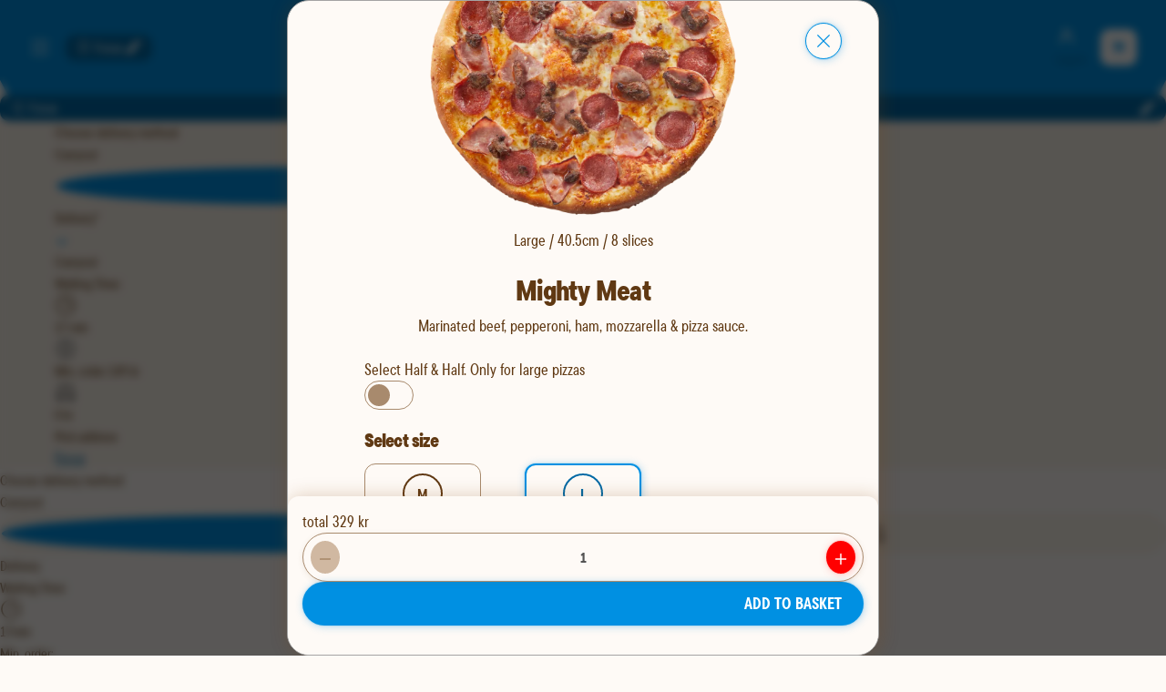

--- FILE ---
content_type: text/html; charset=utf-8
request_url: https://www.dominos.no/en/butikker/forus/meny/pizza/mighty-meat
body_size: 147100
content:
<!DOCTYPE html><html lang="en"><head><meta charSet="utf-8" data-next-head=""/><meta name="viewport" content="width=device-width" data-next-head=""/><link rel="preload" href="/fonts/TT_Commons_Pro_Condensed_Normal.woff2" as="font" type="font/woff2" crossorigin="anonymous"/><link rel="preload" href="/fonts/TT_Commons_Pro_Condensed_Medium.woff2" as="font" type="font/woff2" crossorigin="anonymous"/><link rel="preload" href="/fonts/TT_Commons_Pro_Condensed_Bold.woff2" as="font" type="font/woff2" crossorigin="anonymous"/><link rel="preload" href="/fonts/TT_Commons_Pro_Condensed_ExtraBold.woff2" as="font" type="font/woff2" crossorigin="anonymous"/><link rel="preload" href="/fonts/TT_Commons_Pro_Condensed_ExtraBlack.woff2" as="font" type="font/woff2" crossorigin="anonymous"/><link rel="preload" href="/fonts/TT_Commons_Pro_Condensed_Black.woff2" as="font" type="font/woff2" crossorigin="anonymous"/><link rel="preload" href="/fonts/roboto/roboto-normal-100-900.woff2" as="font" type="font/woff2" crossorigin="anonymous"/><meta name="theme-color" content="#ffffff"/><meta name="apple-mobile-web-app-capable" content="yes"/><meta name="apple-mobile-web-app-status-bar-style" content="#ffffff"/><link rel="preload" href="/_next/static/css/cf19cc8b84149045.css" as="style"/><link rel="stylesheet" href="/_next/static/css/cf19cc8b84149045.css" data-n-g=""/><link rel="preload" href="/_next/static/css/3b9dea8af5b2abdd.css" as="style"/><link rel="stylesheet" href="/_next/static/css/3b9dea8af5b2abdd.css"/><link rel="preload" href="/_next/static/css/7b5a24d4291df4b8.css" as="style"/><link rel="stylesheet" href="/_next/static/css/7b5a24d4291df4b8.css" data-n-p=""/><noscript data-n-css=""></noscript><script defer="" nomodule="" src="/_next/static/chunks/polyfills-42372ed130431b0a.js"></script><script src="/_next/static/chunks/webpack-99630490790f5b4d.js" defer=""></script><script src="/_next/static/chunks/framework-b9fd9bcc3ecde907.js" defer=""></script><script src="/_next/static/chunks/main-edf522691da29ab1.js" defer=""></script><script src="/_next/static/chunks/pages/_app-79d2e3a9894939a8.js" defer=""></script><script src="/_next/static/chunks/8262-bc0bbad5d632104b.js" defer=""></script><script src="/_next/static/chunks/6894-56c0a6b84f8f2661.js" defer=""></script><script src="/_next/static/chunks/2881-73ef7b779be695fb.js" defer=""></script><script src="/_next/static/chunks/6535-821381a9e218de81.js" defer=""></script><script src="/_next/static/chunks/2287-830f4d7c8e57dee4.js" defer=""></script><script src="/_next/static/chunks/6720-e1d81dc1aabbf362.js" defer=""></script><script src="/_next/static/chunks/pages/butikker/%5BstoreSlug%5D/meny/%5BcategorySlug%5D/%5B%5B...productSlugs%5D%5D-c6109aa57eae1cc5.js" defer=""></script><script src="/_next/static/22241/_buildManifest.js" defer=""></script><script src="/_next/static/22241/_ssgManifest.js" defer=""></script></head><body class="body--preload"><div id="__next"></div><script id="__NEXT_DATA__" type="application/json">{"props":{"pageProps":{"_nextI18Next":{"initialI18nStore":{"en":{"common":{"add-coupon":"Add coupon","add-more":"Add more","add-to-basket":"Add to basket","all-stores":"Stores","and-our":"and our","another-store":"another store","available-at-x-time":"Available at {{time}}","available-tomorrow":"Available tomorrow","booking-canceled":"Order canceled","can-not-find-order":"We can't find your order","carryout-only":"Carryout only","cart-updated":"Cart updated","change-locale":"Change locale","change-store":"Change store","change-store-description":"If you change store, the basket will be emptied.","change-your-store":"Change your store","chat-with-us":"Chat with us","check-google-maps":"- If necessary, check Google Maps","checkout-info-description":"All we need from you is your name and number, so we can tell you when the pizza is on its way.","choose-your-products":"Choose your products!","closed-store":"Store is temporarily closed.","confirm-empty-basket":"Are you sure you want to empty the basket?","coupon-code":"Coupon code","coupon-or-discount":"Coupon or discount?","create-account":"create an account","customize-deals":"Customize deals","date-and-time":"{{date}}, at {{deliveryTime}}","default-meta-description":"Discover exclusive Domino's offers. The easiest and fastest way to order your favorite pizza online.","delivery-method":"Delivery method","delivery-method-description":"Pick up the pizza at your local store or have it delivered.","delivery-time-update-description":"Delivery time must be reselected when changing delivery method.","did-you-write-correct-address":"- Did you write the correct address?","dominos-logo-alt":"dominos home","download-pdf":"Download receipt","drink-responsibly":"Drink responsibly.","email-required":"E-mail *","empty-basket":"Empty the basket","empty-stores":"Unfortunately there are no stores available","enter-address-to-see-your-menu":"Enter an address to see your local Domino's menu.","error-with-status":"A {{statusCode}} error occurred on server","error-without-status":"An error occurred on the server","extra-included":"Extra included","filter-stores":"filter stores","first-name":"First name","for-special-chars":"- For special characters (áïü etc) you can use *","general-information":"General information","getting-price":"Getting price...","global-status-message":"Global status message","glutenfree":"Glutenfree","glutenfree-description":"Glutenfree dough (Small size)","go-to-cart":"Go to cart","go-to-landing-page":"Go to landing page","go-to-login":"Go to login","greet-customer":"Hi, {{name}}","half-half":"Half \u0026 Half","have-you-shopped-with-us-before":"Have you shopped with us before?","high-demand-estimate":"We estimate long delivery time due to high demand. We therefore recommend everyone who has the opportunity to pick up the pizza themselves.","information-message":"Information, {{message}}","ingredient-added":"ingredients added:","ingredient-removed":"ingrediens removed:","join-pizzaclub":"Join the Pizza Club!","last-order":"Last order","later-today":"Later today","loading-stores":"Loading stores...","loggin-in":"Logging in...","loyalty-description":"Applies to private customers and when buying a large or glutenfree pizza at full price in the app or online. See all terms of the loyalty program","loyalty-description-sv":"Applies to private customers and when buying any pizza in the app or online. See all terms of the loyalty program","main-menu":"Main menu","mobile-app-dialog-text":"If you have the Dominos Pizza {{country}} App open it now!","mobile-number":"Mobile number","monthly-expenses":"Monthly expenses","monthly-orders":"Monthly orders","more-info":"More info","new-app-advertisement":"Download our app for easier ordering","next-pizza-free":"Hurray! Your next pizza is free.","no-active-order-message":"Order a pizza to see the status","no-adjustments":"No adjustments","no-delivery-for-under":"We do not offer delivery on orders under {{minimumAmount}} kroner.","no-results":"No results","no-store-selected":"No store selected","no-thanks":"No thanks","not-valid":"not active","number-not-entered":"Number not entered","on-this-page":"on this page","only-for":"Only for","open-until-hm":"Open until {{hours}}:{{minutes}}","or-continue-as-guest":" or continue as a guest.","order-canceled":"Order canceled","order-from-here":"Order from here","order-from-this-store":"Order from this store","order-now":"Order now","order-received":"Order received","order-will-be-there-immediately":"We're making your order as fast as we can! The tracker will update when it's near ready","order-your-pizza":"Order your pizza","payment-will-be-refunded":"Payment will be refunded","personalize-product":"Personalize product","plus-x-items":"+ {{x}} items","privacy-statement":"privacy statement","privacy-statement-here":"privacy statement here","product-added":"{{productName}} added","quantity-add-extra-label-value-is-selected":"add extra {{label}} - {{value}} is selected","quantity-label-select-value":"Number of {{label}} selected: {{value}}","quantity-remove-label-value":"Remove {{label}} - {{value}} is selected","ready-for-pizza":"Ready for pizza?","reset-selection":"Reset selection","save-changes":"Save changes","search-address":"Search Address","search-address-or-store":"Search Address or Store...","searching-address":"Searching Address...","see-all":"See all","see-all-drinks":"See all drinks","see-all-orders":"See all orders","see-all-sides":"See all sides","see-all-stores":"See all stores","see-details":"See details","see-more":"See more","see-order":"See Order","see-order-history":"See order history","see-our-stores":"See our stores here","see-store":"See menu for {{storeName}}","select-base":"Select base","select-from-account":"Select from account","select-product":"Select product","select-products-discounts-are-automatic":"Choose products, discount is added automatically!","select-store":"Select store","select-x":"Select {{x}}","select-your-deals":"Choose your deals","selected-date-and-time":"Selected time: {{date}}, at {{deliveryTime}}","selected-deals":"Selected deals:","send-email-now":"hei@dominos.no","send-us-email":"Send us an email","shopping-cart":"Cart","sold-out":"Sold out","soldout-for":"NB: We are sold out for","something-extra":"Fancy something extra?","start-chat-now":"Start chat now","status-message-x":"Status for {{storeName}}","store-card-map-alt":"Map of delivery location.","store-card-waiting-time":"Waiting time right now","swipe-to-close":"Swipe to close","talk-to-us":"Talk to us","thank-you-for-ordering":"Thanks for the order","this-is-a-preview":"This is a preview","to-second-page":"To second page","to-use":"to use","total-goods":"Total goods","unknown-address":"Unknown address","unknown-city":"Unknown city","unknown-deal":"Unknown deal","unknown-postal-code":"Unknown postal code","we-can-deliver":"We can deliver to you","we-offer-every-xth":"We treat every {{x}}th pizza!","when-will-it-arrive":"When will it arrive?","whole-pizza":"Whole pizza","will-be-delivered":"Then your pizza will be delivered to:","x-pizzas-to-free":"Only {{requiredAmount}} pizzas left, until you get 1 free.","x-products-in-cart":"{{count}} products in cart","x-results-found":"{{results}} results found","you-are-registred":"You are registred","you-can-also-search-for-stores":"- You can also search for stores","you-can-pick-up-pizza":"You can pick up the pizza at:","your-chosen-store-is-x":"Your chosen store is now {{storeName}}","your-favourites":"Favorites","your-order":"Your order","your-order-can-be-picked-up-at":"Your order can be picked up at:","your-order-will-arrive-in-x-y":"in about {{minEta}} - {{maxEta}} minutes","your-order-will-be-delivered-to":"We deliver your order to:","your-store":"Your store","illustration":"Illustration","no-cart-select-store":"There's nothing in your shopping cart. Please select a store and add some products.","free":"Free","free-sauce":"Change (free)","5PCS":"5 pcs","10PCS":"10 pcs","7PCS":"7 pcs","can-not-find-order-description":"Are you seeing this page, but have recently placed an order? Then the following may have happened:\u003cbr/\u003e\u003cbr/\u003e1: You have been logged out. Try logging in to your profile again to see your order info/pizza tracker!\u003cbr/\u003e\u003cbr/\u003e2: You have been sent back to the wrong browser. For example, if you ordered via Chrome, but are now on Safari. You should find your order info/pizza tracker if you go back to the original browser you ordered from!\u003cbr/\u003e\u003cbr/\u003eIf none of these solutions work, you can call the store and ask if they have received your order. See the list of phone numbers here: https://www.dominos.no/en/butikker","app-version-advert-text":"Uh-oh! It looks like your app is on an older version. Please update to get the best pizza experience and avoid possible issues!","app-version-advert-button":"Update here","app-version-advert-title":"Update your app","15L":"1.5L","_03L":"0.33L","250ML":"0.25L","05L":"0.5L","_200ML":"0.2L","_drsize":"Dip","_icpint":"Ice Cream","_glass":"Spice","order":"Sides","_2stk":"Sides","05l":"0.5L","15l":"1.5L","_03l":"0.33L","_icporsj":"Ice Cream","unsubscribe-phone-number-title":"Unsubscribing phone number","unsubscribe-success":"Unsubscribed successfully.","unsubscribe-something-wrong":"Something went wrong.","unsubscribe-return-home":"Back Home","unsubscribe-confirmation-message":"Are you sure you want to unsub?","chosen":"chosen","send-email-information":"Is the enquiry about a complaint? Please provide the store you purchased from, your phone number, and photos of what went wrong. Thanks!","order-making-your-food":"We're making your order as fast as we can! We will update you when it's near ready","see-selection":"See selection","see-selection-no-store":"Select a store to view the menu","view-on-map":"See map","choose-delivery-method":"Choose delivery method","waiting-time":"Waiting Time","add-delivery-address":"Add Delivery Address","min-order":"Min. order","select-pizza":"Select pizza","select-half-half-pizza":"Select Half \u0026 Half","only-l-pizzas":"Only for large pizzas","anything-else":"Anything else","continue-shoping":"Continue shopping","welcome":"Welcome back! See the latest deals, or check out your member benefits for great offers!","delivery-address":"Delivery address","add-new-favorite":"Add new favorite","add-new-address":"Add new address","my-addresses":"My addresses","nearest-stores-from-your-location":"Nearest stores from your location","select-this-store":"Select this store","find-another-store":"Find another store","use-current-location":"Use current location","select-another-store":"Select another store","opening-hours":"Opening Hours","choose-store":"Choose store","choose-store-to-see-selection":"Before we show you our selection, you must choose which store you want to order from.","cotinue-selected-store":"Continue with selected store","chosen-store":"Chosen store","total-price":"Total price","expected-delivery":"Expected delivery","order-summary":"Order summary","your-deals":"Your deals","do-you-have-account":"Do you already have an account","payment-method":"Payment method","app-advertisement-red":"Easier ordering?","app-advertisement-blue":"Download our app!","only-medium":"Only medium","add-name-to-save-favorite-address":"Add a name to save a favourite address","want-to-save-address":"Log in to be able to save address","app-advertisement-description":"Make ordering easier!","checking-availability":"Checking product availability...","pick-address":"Pick address","unavailable-products":"Unavailable Products","unavailable-deals":"Unavailable Deals","products-with-unavailable-ingredients":"Products with unavailable ingredients","store-changed-some-items-unavailable":"Some items in your cart are not available at the new store.","items-will-remain-in-cart":"These items will remain in your cart but cannot be ordered from this store.","continue-with-available-items":"Continue","remove-unavailable-items":"Remove Unavailable Items","items-removed-from-cart":"Unavailable items have been removed from your cart","last-used":"Last Used","search-store":"Search store","location-permission-blocked":"Location permission blocked","enable-location-in-browser":"To use your current location, please enable location permissions in your browser settings and refresh the page","select-location":"Select location","continue-selected-store":"Continue to selected store","delivery-fee":"Delivery fee","delivery-warning":"Delivery availability warning","no-location":"No location","my-page":"My page","no-store":"No store selected","current-location":"Current location","favorite-stores":"Favorite stores","select-size":"Select size"},"nav":{"allergies":"Allergens \u0026 Nutritional information","company":"Corporate","contact-us":"Contact us","faq":"FAQ","franchise":"Franchise","hunt-norway-pizza":"The hunt for Norway's favorite pizza","jobs-at-dominos":"Work at Domino’s","language":"Language","membership-terms":"Membership terms","order-now":"Order now","our-measures":"Covid-19 Prevention","privacy-cookies":"Privacy \u0026 Cookies","register":"Register","stores":"Locations","student-discount":"Student discount","terms-of-use":"Terms of use"},"profile":{"admin-profile":"Manage profile","favourites-description":"Here you can see and change your favorite store.","favourites-description1":"Here you will find your favorite orders.","no-favourites-added":"No favorites added","my-rewards":"My rewards","my-coupons":"My coupons","coupons-description":"The coupons must be activated in the shopping cart and the discount is then automatically deducted from the price.","no-coupons":"You have no active coupons","add-new-coupon":"Add new coupon","used-coupons":"Used coupons","every-xth-pizza-is-free":"Every {{x}}th pizza is free.","refer-a-friend":"Recruit a friend","refer-a-friend-description":"Share this code with your friends and family and give 50% to the person you are recruting.","my-information":"My information","my-information-description":"Here you can see and change your membership information.","change-account":"Change account","choose-account":"Choose account","choose-account-description":"Choose which account you want to use today. You can always switch between accounts on your profile.","email-notification":"I accept the \u003c0\u003emembership terms\u003c/0\u003e, and agree to receive membership offers and other relevant communication\nby e-mail","email-short-notification":"I want to receive special offers and promotions via e-mail.","sms-notification":"I also want to receive membership offers via SMS","others-notification":"I accept custom digital advertising","others-notification-tooltip":"Domino’s can customize ads for me on the website/app and in social media, based on my profile.\u003cbr\u003eThese are, for example, ads for relevant products, or promotions in my local pizza restaurant.","notification-description":"Remember - you can always change your mind. Read our","notification-description1":"Remember - you can always change your mind. You can read our entire","change-information":"Change your information","your-info":"Your info","code-from-sms":"Code from SMS","number-changed":"Number changed!","your-code":"Your code:","change-your-phone-number-description":"Enter your new number and confirm with SMS code.","new-phone-number":"New phone number","send-code":"Send code","sending-code":"Sending code...","your-address":"My addresses","your-address-description":"Here you can see and change your addresses.","no-address":"No addresses","add-new-address":"Add new address","add-address":"Add address","name-not-entered":"Name not inserted","alias-name":"Name for address","street-name":"Street name","street-number":"Street number","postal-code":"Postal code","delivery-instructions":"Delivery instructions","invoice-address":"Invoice address","delivery-address":"Delivery address","delete-address":"Delete address","edit-address":"Edit address","update-address":"Update address","update-user":"Update user","edit-profile":"Edit profile","confirm-deletion":"Confirm deletion","confirm-change":"Confirm change","yes-confirm":"Yes, I'm sure!","delete-address-description":"Are you sure you want to delete {{alias}}?","how-to-get-your-discount":"How To Get Your 50% Off","refer-step1":"The code is added automatically for the person you recruit if you share via Facebook, Messenger or SMS.","refer-step2":"They can also add your code manually when they register.","refer-step3":"When friends and family have registered as new customers and make their first purchase with your code, you will automatically receive your referral discount.","refer-only-applies-to":"The discount code only applies to carryout. Of course you also get 50% for each and every friend you recruit, see all terms for recruitment a friend","share-code":"Share code","choose-how-to-share":"Choose how you want to share the code.","my-history":"My order history","my-history-description":"Here you can find details about previous orders.","no-order-found":"No order found","last-page":"Last page","next-page":"Next page","page-x-of-y":"Showing page {{page}} of {{totalPages}}.","no-account":"No account?","register-here":"Register here","phone-number":"Phone number","phone-number-required":"Phone number *","forgot-password":"Forgot password","notice-update-system":"We have changed the system.","first-time-login-in":"If this is your first time logging in, please","make-new-password":"create a new password","make-new-profile":"create a new profile","forgot-password-description":"Enter your Email to reset.","forgot-password-email-sent":"Email sent, if you have not received anything, check the spam box.","register-title":"Become a member of the Pizza Club","register-description":"With a registered profile, you are automatically a member of the Pizza Club.","accept-registration":"To accept the invitation, register here:","full-name":"Full name","do-you-have-referral-code":"Do you have a recruit code?","referral-code":"Recruit code","send-referral-code":"Send recruit code","register-user":"Register member","register-company":"Register business","register-company-bullet-points-title":"The benefits of Domino's at work","register-company-description":"Get started and order freshly baked pizza for your business.","search-company-description":"You can search for both name and company number - we will find you anyway.","search-company":"Search for business...","must-be-logged-in-to-register-company":"You must be logged in to register a business.","please-login-to-register-company":"Please log in to register a company.","finding-companies":"Finding companies...","no-company-result-tip1":"- For organisation number, try without spaces.","no-company-result-tip2":"- When searching for names, check spelling.","register-company-help-title":"Do you want more information or a nice chat?","descriptive-contact-us-information":"for quick help on chat or phone. If you are not in a hurry, you can send an e-mail to","confirm-identity":"Confirm identity","confirm-identity-description":"Please confirm your identity to register a business.","organisation-number":"Organisation number","business-address":"Business address","company-address":"Company address","what-happens-now":"What happens now?","what-happens-now-text1":"We need a little more information about you and your company before you can order pizza.","what-happens-now-text2":"Once you have filled out the registration form, you will have access to the account immediately. We will perform a credit check.","i-agree-to-dominos-data-handling":"I agree to Domino's handling of personal data.","i-agree-to-organization-responsibility":"I confirm that I have the right to create a corporate account on behalf of the organization.","terms-and-conditions":"Privacy","corporate-terms":"Corporate terms","about-the-company":"About the company","from-b-register":"From the Brønnøysund registers","zip-code":"Zip code","invoice-inquiries":"Invoice inquiries","invoice-email":"Email for invoice","invoice-note":"Invoice note","number-of-employees":"Number of employees?","company-register-successful":"You can now use dominos.no as an administrator for the company. Select the company from the list below to go to your page.","business-account":"Business account","go-to-my-page":"Go to my page","confirm-code":"Confirm code","create-password":"Create password","password-reset":"Password has been reset","enter-new-password-to-reset":"Enter new password to reset.","could-not-add-code":"Could not add code","code-does-not-exist":"Code doesn't exist or is not available at the selected store","expired-coupon-message":"Obs! There seem to be many who love kebab pizza. Use the code KEBAB20 instead, and you will get a 20% discount on our new pizza.","marketing-prompt-title":"DO YOU WANT TO RECEIVE EXCLUSIVE OFFERS AND DISCOUNTS?","marketing-prompt-contact-permission":"Then we need your consent to where we can contact you ...","create-new-password-for-email":"Create a new password for this email","loyalty-discount-terms":"* The discount only applies to pizza. See our membership terms at","this-page":"this page.","manage-users":"Manage users","your-access":"My access","invite-new-user":"Invite new user","add-new-user":"Add new user","add-user":"Add user","add-user-text":"If the user does not already have an account with us, they will receive a link to register.","no-users":"No users","no-invitations":"No invitations","user-info":"User info","job-title":"Job title","no-job-title":"No job title","set-up-a-budget":"Set up a budget","organisation-limit-text":"How much can the user shop for per week? You have a full overview of all that is purchased and the budget can not be overdrawn.","evening-booking":"Evening order","your-budget":"Your budget","your-accesses":"Your accesses","weekend-booking":"Weekend orders","booking-saturday-and-sunday":"Order Saturday and Sunday","order-with-delivery":"Order with delivery","contact-administrator-for-changes":"Contact your administrator to request a change of access.","allow-delivery":"Allow delivery","allow-order-with-delivery":"Allow order with delivery","user-must-have-administrator-access":"The user must have access as an administrator","disable-user":"Disable user","disable-user-x":"Are you sure you want to disable {{user}}?","saturday-and-sunday":"Saturday and Sunday","allow-booking-saturday-and-sunday":"Allow orders on Saturday and Sunday","no-description":"No description","age-dialog-title":"Please confirm your age before adding this product.","logged-in-as-company":"You are now logged in with a corporate profile","remove-favorite":"Remove favorite","remove-favorite2":"Remove from favorites","add-favorite":"Add to favorites","are-you-sure-you-want-to-delete-x":"Are you sure you want to delete {{x}}?","you-earned-enough-loyalty-points":"You have earned enough points in the loyalty program","won-loyalty-pizza":"You have 1 free pizza available. Do you want it now?","lost-loyalty-pizza":"Lost loyalty points","you-no-longer-are-available-for-loyalty-order":"Your order is no longer available for the loyalty program","store-changed":"Store changed","store-changed-unavailable-products":"You have a cart from another store and it seems some of the products added there, are unavailable at this store.","store-changed-soldout-products":"You recently changed store and have products that are sold out in this store.","you-already-have-products-from-x-change-store":"You already have products from {{storeName}} in the basket. Do you want to change stores and empty the basket?","personal-account":"Personal account","company-account":"Corporate account","user-registered":"User registered","you-can-now-login":"You can now log in","user-added":"User added","user-added-to-company":"User has been added to your corporation","invitation-sent":"Invitation sent","user-has-been-invited":"The user has been invited to your company","changes-saved":"Changes saved","profile-updated":"Your profile has been updated","step-x-of-y":"Step {{x}} of {{y}}","select-default-store":"Here you can select the store you want to use by default.","my-budget":"My budget.","remember-you-can-always-change-your-mind":"Remember - you can always change your mind. You can also read all our","become-a-member":"Become a member!","coupon-dialog-enter-new-code":"Or enter a new code","coupon-dialog-select-from-account":"Or select from account","organisation-rejected-credit-warning-message":"Unfortunately, we could not grant credit at this time, you can anyway order and pay by card or vipps. You are free to apply for new credit a later time. Contact customer service if you have any questions.","organisation-pending-credit-warning-message":"Awaiting credit approval, you can order and pay by card or tip anyway. Approval usually takes place within a few hours. Contact customer service if you have any questions.","used-this-month":"Used this month.","email-not-specified":"E-mail not specified","remove-x-from-favorites":"Remove {{name}} from favorites","order-x-again":"Order {{name}} again","no-name":"No name","unknown-code":"Unknown code","write-discount-code":"Write discount code","download-attachments":"Download attachments.","marketing-success-description":"Your welcome discount is waiting for you. Check your e-mail.","contact-us":"contact us","to-change-this-info-please":"To change this information, please","organisation-invoice-description":"We always send invoices via EHF as standard. If you cannot receive an EHF invoice, then we send the invoice by e-mail.","monthly-budget":"Monthly budget","organisation-rejected-budget-message":"You have not been granted credit at this time. We use Bisnode to perform credit check. You can order and pay by card or tip anyway. You is free to apply for new credit whenever you want by entering the desired amount over here.","awaiting-credit-approval":"Awaiting credit approval","changing-budget-wait-time-warning":"Changing the budget may take some time to be approved.","edit-user":"Edit user","phone-number-changed-to":"Number changed to {{phoneNumber}}","user-x-is-inviting-you-to-use-this-discount":"Hi! {{name}} wants to give you a 50% discount on the first order at Domino´s. Use this link to become a customer and get the discount: https://{{websiteUrl}}/registrer-bruker?vervekode={{recruiterCode}}","sms-sent":"SMS sent!","share-via-contact":"Share via Contacts","share-via-facebook":"Share via Facebook","share-manually":"Share manually","see-contacts":"See contacts","filter-contacts":"Filter contacts","use-button-bellow-to-go-to-facebook":"Use the button below to go to facebook.","share-link-message":"You can also share this link to recruit a friend:","see-all-users":"See all users","pickup-points-description":"Get the pizza delivered to one of our Pick Up Points! Now you do not need one street address to have pizza delivered - whether you are sitting on the beach or in a park we can meet you and deliver pizza. Read more about the service","address-without-name":"Address without name","birthdate-tooltip":"Register your date of birth,\u003cbr\u003eand you will receive a tasteful surprise from us!","organization-already-registered":"Organization already registered","organization-already-registered-description":"Ops! Your company really loves pizza! Someone has already created a profile for this organization.","organization-already-registered-confirm":"Contact us","to-create-business-account":"To be able to create a business account, you must have registered a personal account and be logged in.","government-municipal-enterprise":"Municipal or government corporation","sorry-to-see-you-go":"We are sorry to see you go!","we-wont-send-you-campaign-offers":"We will not be able to send you further information about our campaigns and offers.","want-to-unsubscribe-email":"Are you sure you want to unsubscribe?","you-have-been-unsubscribed":"You have successfully unsubscribed from our email list.","membership-updated-dialog-text":"Hi! We are not able to send you our offers in Pizzaklubben. Update your consents so you do not miss out on the next membership benefits.","dont-show-this-message-again":"Do not show this message again","membership-dialog-title":"Get our membership offers","private-account":"Private Account","start-organisation-registration":"Start company registration","register-and-confirm-identity":"Register and confirm identity","code-already-added":"Code already added","logged-in-as":"Logged in as","organisation-phone-number":"Organisation phone number","enter-x-digit-code-send-to":"Enter the 6-Digit code sent to you at","password-required":"Password is required","repeat-password-required":"Repeat Password","change-password-description":"Please provide your current password for the update","change-password":"Change Password","old-password":"Enter old password","new-password":"Enter new password","you-have-x-free-pizzas":"You already have {{x}} free pizzas!","valid-to":"Valid to","usages":"Usages","delete-account-action":"Delete my customer profile","delete-account-description":"By deleting your customer profile, you will lose all your coupons, loyalty points, unique member benefits and order history. Do you want to continue?","delete-account-title":"Delete your account ","delete-account-text":"To delete your customer profile and associated data click","dialog-description-delete-invitation":"Delete invitation?","first-name":"First name","last-name":"Last name","resend-code-in":"Didn't get SMS? Re-send","enter-the-6-digit-code":"As a security measure for our customers you need to verify your phone number. Please enter the 6-digit code sent to you at","not-have-access-to-sms":"If you do not have access to SMS","store-updated-to-x":"Store changed to {{storeName}}."},"checkout":{"20-off-next-purchase":"20% discount on the next purchase","24-hours":"24 hours","action-text-see-cart":"See shopping cart","address-information":"Address information","already-registred":"You already have an account.","and-we-will-help-you":"and we will help you!","cant-deliver":"Can not deliver","change-address":"Change address","choose-payment":"Choose payment method","choose-size":"choose size","complete-order":"Complete order","contact-information":"Contact information:","contact-not-filled":"Contact not filled","contactless-delivery":"Contactless delivery","crust-not-selected":"Crust not selected","customize-pizza":"Customize your pizza","customize-pizza-description":"Here you can add or remove ingredients if you wish.","customize-sandwich":"Customize your sandwich","customize-sandwich-description":"Here you can remove ingredients if you wish.","customize-x-side":"Customize {{x}} side","deal-prompt-title":"You have multiple deals to choose from.","delivery-description":"Delivery description","delivery-in-x-y":"Delivery in {{x}}-{{y}} min","delivery-time":"Delivery time:","delivery-type":"Delivery type:","easier-ordering":"Easier ordering?","excess-products":"Too many products added","excess-products-for-discount":"You have exceeded the maximum number of products with this discount. Be friendly and remove some products.","exclusive-offers":"Exclusive offers and discounts","for-orders-with":"For orders with","half-half-not-available-for-small":"Half-half not available for small, do you want to change from half-half to the whole pizza?","half-half-not-available-small":"Half \u0026 Half not available for small","identification-must-be-presented":"Identification must be presented if requested","identification-required":"NB! Identification that you are over {{x}} years of age must be presented at pick-up/delivery if asked","in-advance-trough-web-app":"in advance trough web/app. If you need it earlier you can","invoice-example":"(e.g. “overtime food”, projectnr, dept. - max 25 characters. Use abbreviations)","invoice-note":"Invoice note","loading-address":"Loading address...","logged-in-as":"Logged in as {{name}}","loyalty-coupon-active-text":"Loyalty coupon active","loyalty-coupon-inactive-text":"Loyalty coupon not active","loyalty-program":"Loyalty program","missing-shipping-info":"Missing shipping personal details","must-be-done-at-least":"must be done at least","name-not-filled":"Name not filled","no-thanks-skip-customization":"No thanks, skip customizations.","no-thanks-skip-to-payment":"No thanks, skip to payment","nothing-to-pay":"Nothing to pay","open-account":"Open account","order-placed-in-last-10-minutes":"You have already placed an order in the last 10 minutes","orders-on":"Orders on","pay-in-store":"Pay in the store (card only)","pay-on-delivery":"Pay by card on delivery","please-select-another-address":"Choose another address or pick it up at the store.","ready-in-x-min":"Ready in about {{minutes}} min","retrieving-order-id":"Order retrieving ID","see-order-here":"See order here","select-address":"Select address","select-hour":"Select hour","select-minute":"Select minute","select-time":"Select time","selected-date-time":"Selected time: {{date}} {{time}}","sending-order":"Sending order","shopping-cart-is-empty":"Shopping cart is empty","size-not-selected":"Size not selected","skip-over-additional-products":"Skip additional products","skip-to-payment":"Skip and go to payment","store-closed-for-type-x-first-opening-time":"The store is closed. Select a {{type}} time:","the-age-limit-for-this-product-is-x-years":"The age limit for this product is {{x}} years.","then-we-will-help-you":"then we will help you!","waiting-order-description":"We are currently processing your payment and it might take up to 10 minutes. Attempting to pay again may result in multiple charges.","waiting-order-status":"Waiting for order status..","want-to-receive-deals":"Do you want to receive deals?","warning-store-cant-deliver":"Ops! The address you have chosen is not within our delivery area!","we-must-assist-you":"we must assist you.","what-is-your-mobile-number":"What is your mobile number?","what-is-your-name":"What is your name?","x-slices":"{{x}} slices","you-get":"Then you get...","you-saved-x":" You saved {{discountAmount}}Kr.","your-deals":"Your deals","your-finished-pizza":"Your finished pizza","your-finished-sandwich":"Your finished sandwich","subtitle-only-orders-above-x":"Only orders above {{x}} kr","subtitle-temporarily-closed":"Temporarily closed","hotspot-details":"Delivery details","back-to-menu":"Back to products","back-to-shopping-cart":"Back to shopping cart","order-delivered-by":"Order delivered by","see-change-store":"See/Change store","you-can-schedule-an-order-for-later":"You can schedule an order for later or select another store!","your-order-will-be-moved-to":"you can make an order for another day or select a different store. Order is moved to","store-will-open-at":"{{storeName}} opens at {{time}}.","store-is-closed":"{{storeName}} is closed","half-half-not-available-for-medium":"Half-half not available for medium, do you want to change from half-half to the whole pizza?","half-half-not-available-medium":"Half \u0026 Half not available for medium","change-to-carryout":"Change to carry out","remove-coupon":"Remove coupon/ deal","uh-oh":"Uh oh!","coupon-not-valid-for-delivery":"You have added a coupon that is not valid for delivery.","change-delivery-or-remove":"You can choose to change your order to carry out or remove the coupon to be used later.","change-to-delivery":"Change to delivery","coupon-not-valid-for-carryout":"You have added a coupon/deal that is not valid for carryout","change-to-carryout-or-remove":"You can change to delivery or remove the coupon to be used later","delivery-description-max-characters":"Max 120 characters for delivery description. Please shorten.","invalid-items-discount":"Invalid items or discount","return-to-your-cart":"Return to your cart","change-payment-method":"Change payment method","select-payment-method":"Select payment method"},"error":{"address-error":"Could not find location, try address search.","company-exceed-available-amount-x":"Ops! The order exceeds your weekly budget of NOK {{x}}. You can either update this on My Page (admin) or contact us for help (user).","delivery-address-not-selected":"Delivery address not selected","discount-code-not-selected":"Discount code not selected","error":"An error occurred","error-description":"Error: {{description}}","error-message":"An error occurred, {{errorMessage}}","error-try-again-later":"An error occured, please try again later.","failed-to-register-company-errorMessage":"Failed to register company, {{errorMessage}}","incorrect-phone-number":"An error occurred, is the number correct and not in use?","invalid-birthdate":"Invalid birthdate","invalid-day":"Invalid day","invalid-email":"Must be a valid email","invalid-month":"Invalid month","invalid-year":"Invalid year","minimum-price-for-delivery-not-reached":"The final amount does not reach the minimum price for delivery","must-be-atleast-x-digits":"Must be atleast {{x}} digits","must-be-between-x-and-y-digits":"Must be between {{x}}-{{y}} digits","must-be-filled":"Must be filled","must-be-x-digits":"Must be {{x}} digits","must-fill-name":"Must fill name","no-country-code":"Please include country code when entering phone number","no-phone-number-associated":"No registered account with the phone number","phone-number-has-whitespaces":"Phone number must be written without spaces","please-try-again-payment":"Please try again or change your payment method","required-field":"Required field","selected-delivery-time-is-in-the-past":"Selected delivery time is in the past","selected-delivery-type-not-available":"Selected delivery method not available","selected-time-is-invalid":"Selected time is invalid, please select a later time","try-again-or-contact-us":"Please try again or contact us.","unable-to-deliver-to-selected-address":"Unable to deliver to selected address","unknown-error":"Unknown error","you-are-already-loggged-in":"You are already logged in, please log out first","invalid-phone-number":"Invalid phone number","incorrect-credentials":"The email address or password is incorrect. Please try again!","add-coupon-in-cart":"This coupon can only be added in the cart!","invalid-password":"Invalid password","passwords-do-not-match":"Passwords do not match","error-try-again-minute-later":"Please wait 1 minute and try again","invalid-verification-code":"Invalid verification code","invalid-future-date":"The date you entered is invalid because it is in the future.","invalid-old-date":"The date you entered is invalid because it is more than 100 years ago.","invalid-date":"Invalid date"},"titles":{"default-meta-title":"Dominos Pizza | Always fresh dough","mobile-app-dialog-title":"Dominos Pizza App","modal-title-nearest-dominos":"Your nearest Domino's","subtitle-loading-delivery-time":"Loading delivery time...","subtitle-only-orders-above-x":"Only orders above {{x}} kr","subtitle-temporarily-closed":"Temporarily closed","upsells-title":"Would you like anything else?","ready-in-x-min":"Ready in about {{minutes}} min","welcome-message":"Welcome back! Check out the latest deals, or view your member benefits for great offers!"},"common-words":{"about":"about","accept":"Accept","accesses":"Accesses","account":"Account","add":"Add","added":"added!","address":"Addresses","all":"All","and":"and","at":"at","at1":"at","back":"Back","birthdate":"Birthdate","cancel":"Cancel","canceled":"Canceled","carryout":"Carryout","change":"Change","city":"City","close":"Close","closed":"Closed","code":"Code","company":"Corporate","complete":"Complete","confirm":"Confirm","confirming":"Confirming...","contact":"Contact","copied":"Copied!","copy":"Copy","coupon":"Coupon","coupons":"Coupons","delete":"Delete","delivery":"Delivery","department":"Department","discount":"Discount","double":"Double","edit":"Edit","email":"E-mail","employees":"employees","entrance":"Entrance","extra":"Extra","favourites":"My favorites","floor":"Floor","here":"here","history":"Order history","immediate":"Immediate","included":"Included","information":"Information","instructions":"Instructions","invitations":"Invitations","invoice":"Invoice","light":"Light","list":"List","loading":"Loading...","login":"Log in","logout":"Logout","minute":"Minute","next":"Next","next1":"Next","no":"No","normal":"Normal","now":"Now","or":"or","order":"Order","password":"Password","personal":"Personal","pickup":"Pickup","preview":"Preview:","products":"Products:","profile":"Profile","refunded":"Refunded","registering":"Registering...","remove":"Remove","reorder":"Reorder","reset":"Reset","restart":"Restart","restricted":"Age restricted","rewards":"Rewards","search":"Search","searching":"Searching","sending":"Sending...","sorry":"Sorry!","summary":"Summary","surname":"Surname","thanks":"Thanks!","today":"Today","tomorrow":"Tomorrow","total":"Total","triple":"Triple","unsubscribe":"Unregister","users":"Users","valid":"active","validating":"Validating","with":"With","without":"Without","from":"From","press-here-to-redirect":"Click here to redirect","business-email":"Email Corporate","verify":"Verify","authenticate-account":"Authenticate account","pant":"Bottle deposit","become-member":"Become a member","see-member-benefits":"See member benefits","deals":"Deals","sides":"Sides","drinks":"Drinks","latest":"Latest","home":"Home","business":"Business","payment":"Payment","register":"Register","register-business":"Register business","favorites":"Favorites","menu":"Menu","away":"away","warning":"Warning","Hi":"Hi"},"payment-methods":{"swish":"Pay with Swish","card":"Pay with Credit Card","vipps":"Pay with Vipps"}},"no":{"common":{"add-coupon":"Legg til kupong","add-more":"Legg til mer","add-to-basket":"Legg i kurv","all-stores":"Våre butikker","and-our":"og vår","another-store":"en annen butikk","available-at-x-time":"Tilgjengelig i {{time}}","available-tomorrow":"Tilgjengelig i morgen","booking-canceled":"Bestilling kansellert","can-not-find-order":"Vi finner ikke din ordre","carryout-only":"Kun henting","cart-updated":"Handlekurv oppdatert","change-locale":"Change locale","change-store":"Endre butikk","change-store-description":"Om du endrer butikk vil kurven tømmes.","change-your-store":"Endre din butikk","chat-with-us":"Chat med oss","check-google-maps":"- Sjekk eventuelt Google Maps","checkout-info-description":"Alt vi trenger fra deg er ditt navn og nummer, så vi kan si ifra når pizzaen er på vei.","choose-your-products":"Velg dine produkter!","closed-store":"Butikken er midlertidig stengt.","confirm-empty-basket":"Er du sikker på at du vil tømme kurven?","coupon-code":"Rabattkode","coupon-or-discount":"Kupong eller rabattkode?","create-account":"lag en konto","customize-deals":"Tilpass deals","date-and-time":"{{date}}, kl. {{deliveryTime}}","default-meta-description":"Oppdag eksklusive Domino's tilbud. Den enkleste og raskeste måten å bestille din favorittpizza på internett.","delivery-method":"Leveringsmåte","delivery-method-description":"Hent pizzaen på din lokale butikk eller få den levert.","delivery-time-update-description":"Tidspunkt for levering må velges på nytt ved bytte av leveringsmetode.","did-you-write-correct-address":"- Har du skrevet riktig adresse?","dominos-logo-alt":"dominos hjem","download-pdf":"Last ned kvittering","drink-responsibly":"Drikk ansvarlig.","email-required":"E-post *","empty-basket":"Tøm kurven","empty-stores":"Vi kan desverre ikke levere til deg.","enter-address-to-see-your-menu":"Oppgi en adresse for å se din lokale Domino’s-meny.","error-with-status":"A {{statusCode}} error occurred on server","error-without-status":"An error occurred on the server","extra-included":"Ekstra inkludert","filter-stores":"filtrer butikker","first-name":"Fornavn","for-special-chars":"- For spesialtegn (áïü etc) kan du bruke *","general-information":"Generell info","getting-price":"Henter pris..","global-status-message":"Statusmelding","glutenfree":"Glutenfri","glutenfree-description":"Glutenfri botten (Storlek Small)","go-to-cart":"Gå til handlekurv","go-to-landing-page":"gå til landingssiden","go-to-login":"Gå til logg inn","greet-customer":"Hei, {{name}}","half-half":"Half \u0026 Half","have-you-shopped-with-us-before":"Har du handlet hos oss før?","high-demand-estimate":"Vi estimerer lang leveringstid grunnet stor pågang. Vi anbefaler derfor alle som har mulighet til å hente pizzaen selv.","information-message":"Informasjon, {{message}}","ingredient-added":"ingrediens lagt til:","ingredient-removed":"ingrediens fjernet:","join-pizzaclub":"Bli med i PIZZAKLUBBEN!","last-order":"Siste ordre","later-today":"Senere i dag","loading-stores":"Henter butikker...","loggin-in":"Logger inn...","loyalty-description":"Gjelder for privatkunder og ved kjøp av stor eller glutenfri pizza til fullpris i app eller på nett. Se alle vilkår for lojalitetsprogrammet","loyalty-description-sv":"","main-menu":"Hovedmeny","mobile-app-dialog-text":"Hvis du har Dominos Pizza Norge-appen, åpne den nå!","mobile-number":"Mobilnummer","monthly-expenses":"Månedlige utgifter","monthly-orders":"Månedlige ordre","more-info":"Mer info","new-app-advertisement":"Last ned appen vår for enklere bestilling","next-pizza-free":"Hurra! Din neste pizza er gratis.","no-active-order-message":"Bestill en pizza for å se status","no-adjustments":"Ingen tilpasninger","no-delivery-for-under":"Vi tilbyr ikke levering på ordre under {{minimumAmount}} kroner.","no-results":"Ingen resultater","no-store-selected":"Ingen butikk valgt","no-thanks":"Nei takk","not-valid":"ikke gyldig","number-not-entered":"Nummer ikke lagt inn","on-this-page":"på denne siden","only-for":"Kun for","open-until-hm":"Åpent til {{hours}}:{{minutes}}","or-continue-as-guest":" eller fortsett som gjest.","order-canceled":"Ordre kansellert","order-from-here":"Bestill herfra","order-from-this-store":"Bestill fra denne butikken","order-now":"Bestill nå","order-received":"Bestilling mottatt","order-will-be-there-immediately":"Vi lager maten din så raskt vi kan! Trackeren oppdateres når det nærmer seg","order-your-pizza":"Bestill din pizza","payment-will-be-refunded":"Betalingen vil bli refundert","personalize-product":"Tilpasse produktet","plus-x-items":"+ {{x}} varer","privacy-statement":"personvernerklæring","privacy-statement-here":"personvernerklæring her","product-added":"{{productName}} lagt til","quantity-add-extra-label-value-is-selected":"legg til ekstra {{label}} - {{value}} er valgt","quantity-label-select-value":"Antall {{label}} valgt: {{value}}","quantity-remove-label-value":"fjern {{label}} - {{value}} er valgt","ready-for-pizza":"Klar for pizza?","reset-selection":"Tilbakestill valg","save-changes":"Lagre endringer","search-address":"Søkeadresse","search-address-or-store":"Søk adresse eller butikk","searching-address":"Finner adresser...","see-all":"Se alle","see-all-drinks":"Se alt drikke","see-all-orders":"Se alle ordre","see-all-sides":"Se alt tilbehør","see-all-stores":"Se alle butikker","see-details":"Se detaljer","see-more":"Vis flere","see-order":"Se Bestilling","see-order-history":"Se ordre historikk","see-our-stores":"Se våre butikker her","see-store":"Se meny for {{storeName}}","select-base":"Velg bunn","select-from-account":"Velg fra konto","select-product":"Velg produkt","select-products-discounts-are-automatic":"Velg produkter, rabatt legges til automatisk!","select-store":"Velg butikk","select-x":"Velg {{x}}","select-your-deals":"Velg dine deals","selected-date-and-time":"Valgt tid: {{date}}, kl. {{deliveryTime}}","selected-deals":"Valgte deals:","send-email-now":"hei@dominos.no","send-us-email":"Send oss en e-post","shopping-cart":"Handlekurv","sold-out":"Utsolgt","soldout-for":"NB: Vi er utsolgt for","something-extra":"Lyst på noe ekstra?","start-chat-now":"Start en chat nå","status-message-x":"Driftsmelding {{storeName}}","store-card-map-alt":"Kart over leveringssted.","store-card-waiting-time":"Ventetid akkurat nå","swipe-to-close":"Swipe for å lukke","talk-to-us":"Snakk med oss","thank-you-for-ordering":"Takk for bestillingen","this-is-a-preview":"Dette er en forhåndsvisning","to-second-page":"To second page","to-use":"for å bruke","total-goods":"Sum varer","unknown-address":"Ukjent adresse","unknown-city":"Unknown city","unknown-deal":"Ukjent deal","unknown-postal-code":"Unknown postal code","we-can-deliver":"Vi kan levere til deg","we-offer-every-xth":"Vi spanderer hver {{x}}. pizza!","when-will-it-arrive":"Når kommer den?","whole-pizza":"Hele pizzaen","will-be-delivered":"Da blir din pizza levert til:","x-pizzas-to-free":"Kun {{requiredAmount}} pizza igjen, til du får 1 gratis.","x-products-in-cart":"{{count}} produkter til i handlekurv","x-results-found":"{{results}} resultater funnet","you-are-registred":"Du er registrert","you-can-also-search-for-stores":"- Du kan også søke etter butikker","you-can-pick-up-pizza":"Du kan hente pizzaen på:","your-chosen-store-is-x":"Din valgte butikk er nå {{storeName}}","your-favourites":"Mine favoritter","your-order":"Din bestilling","your-order-can-be-picked-up-at":"Din bestilling kan hentes på:","your-order-will-arrive-in-x-y":"om ca {{minEta}} - {{maxEta}} minutter","your-order-will-be-delivered-to":"Vi leverer din bestilling til:","your-store":"Din butikk","illustration":"Illustrasjon","no-cart-select-store":"Det er ingenting i handlekurven. Velg en butikk og legg inn det du vil ha!","free":"Gratis","free-sauce":"Bytt (gratis)","5PCS":"5 stk","10PCS":"10 stk","7PCS":"7 stk","can-not-find-order-description":"Får du opp denne siden, men har nylig gjort en bestilling hos oss? Da kan følgende ha skjedd:\u003cbr/\u003e\u003cbr/\u003e1: Du har blitt logget ut. Prøv å logg inn igjen på din profil for å se din ordreinfo/pizzatracker!\u003cbr/\u003e\u003cbr/\u003e2: Du har blitt sendt tilbake til feil nettleser. F. eks om du bestilte via Chrome, men nå er på Safari. Du burde finne din ordreinfo/pizzatracker om du går tilbake til den originale nettleseren du bestilte fra!\u003cbr/\u003e\u003cbr/\u003eHvis ingen av disse løsningene fungerer kan du ringe til butikken og høre om de har fått din ordre. Se liste over telefonnumre her: https://www.dominos.no/butikker","app-version-advert-text":"Oi! Det ser ut som appen din er på en eldre versjon. Vennligst oppdater for å få tilgang til den beste pizzaopplevelsen og slippe mulige bestillingsproblemer!","app-version-advert-button":"Oppdater her","app-version-advert-title":"Oppdater din app","15L":"1.5L","_03L":"0.33L","250ML":"0.25L","05L":"0.5L","_200ML":"0.2L","_drsize":"Dip","_icpint":"Iskrem","_glass":"Krydderboks","order":"Siderett","_2stk":"Siderett","05l":"0.5L","15l":"1.5L","_03l":"0.33L","_icporsj":"Iskrem","unsubscribe-phone-number-title":"Avmelding av telefonnummer","unsubscribe-success":"Avmeldt vellykket.","unsubscribe-something-wrong":"Noe gikk galt.","unsubscribe-return-home":"Tilbake til Hjem","unsubscribe-confirmation-message":"Vent! Er du helt sikker på at du vil forlate oss?  Vi lover kun gode tilbud og nyheter.  Vil du virkelig gå glipp av dem?","chosen":"valgt","send-email-information":"Gjelder henvendelsen en klage? Vennligst oppgi butikken du kjøpte fra, ditt telefonnummer og bilder av hva som gikk galt. Takk!","order-making-your-food":"Vi lager maten din så raskt vi kan! Du blir oppdatert når det nærmer seg","see-selection":"Se utvalg","see-selection-no-store":"Velg en butikk for å se menyen","view-on-map":"Se kart","choose-delivery-method":"Velg leveringsmetode","waiting-time":"Ventetid","add-delivery-address":"Legg til leveringsadresse","min-order":"Min. ordre","select-pizza":"Velg pizza","select-half-half-pizza":"Velg Half \u0026 Half","only-l-pizzas":"Kun for stor pizza","anything-else":"Noe annet","continue-shoping":"Fortsett å handle","welcome":"Velkommen tilbake! Se de siste dealsene, eller se dine medlemsfordeler for gode tilbud!","delivery-address":"Leveringsadresse","add-new-favorite":"Legg til ny favoritt","add-new-address":"Legg til ny adresse","my-addresses":"Mine adresser","nearest-stores-from-your-location":"Nærmeste butikker fra din beliggenhet","select-this-store":"Velg denne butikken","find-another-store":"Finn en annen butikk","use-current-location":"Bruk min nåværende posisjon","select-another-store":"Velg en annen butikk","opening-hours":"Åpningstider","choose-store":"Velg butikk","choose-store-to-see-selection":"Før vi viser utvalg, må du velge hvilken butikk du ønsker å bestille fra.","cotinue-selected-store":"Fortsett med valgt butikk","chosen-store":"Valgt butikk","total-price":"Totalpris","expected-delivery":"Forventet levering","order-summary":"ordresammendrag","your-deals":"Dine tilbud","do-you-have-account":"Har du allerede en konto","payment-method":"Betalingsmåte","app-advertisement-red":"Enklere bestilling?","app-advertisement-blue":"Last ned appen vår!","only-medium":"Kun Medium","add-name-to-save-favorite-address":"Legg til et navn for å lagre en favorittadresse","want-to-save-address":"Logg inn for å kunne lagre adresse","app-advertisement-description":"Appen gjør bestilling enklere!","checking-availability":"Sjekker produkttilgjengelighet...","pick-address":"Velg adresse","unavailable-products":"Utilgjengelige Produkter","unavailable-deals":"Utilgjengelige Tilbud","products-with-unavailable-ingredients":"Produkter med utilgjengelige ingredienser","store-changed-some-items-unavailable":"Noen varer i handlekurven din er ikke tilgjengelige på den nye butikken.","items-will-remain-in-cart":"Disse varene vil forbli i handlekurven din, men kan ikke bestilles fra denne butikken.","continue-with-available-items":"Fortsett","remove-unavailable-items":"Fjern Utilgjengelige Varer","items-removed-from-cart":"Utilgjengelige varer har blitt fjernet fra handlekurven","last-used":"Sist brukt","search-store":"Søk i butikk","location-permission-blocked":"Posisjonstilgang blokkert","enable-location-in-browser":"For å bruke din nåværende plassering, vennligst aktiver plasseringstillatelser i nettleserinnstillingene og oppdater siden","select-location":"Velg sted","continue-selected-store":"Fortsett til valgt butikk","delivery-fee":"Leveringsgebyr","delivery-warning":"Advarsel om leveringstilgjengelighet","no-location":"Ingen plassering","my-page":"Min side","no-store":"Ingen butikk valgt","current-location":"Nåværende posisjon","favorite-stores":"Favorittbutikker","select-size":"Velg størrelse"},"nav":{"allergies":"Allergener og Næringsinnhold","company":"Bedrift","contact-us":"Kontakt oss","faq":"FAQ","franchise":"Franchise","hunt-norway-pizza":"Jakten på Norges favorittpizza","jobs-at-dominos":"Jobb hos Domino's","language":"Språk","membership-terms":"Medlemsvilkår","order-now":"Bestill nå","our-measures":"Våre tiltak","privacy-cookies":"Personvern \u0026 Cookies","register":"Registrer deg","stores":"Våre butikker","student-discount":"Studentrabatt","terms-of-use":"Bestillingsvilkår"},"profile":{"admin-profile":"Administrer konto","favourites-description":"Her kan du se og endre din favorittbutikk.","favourites-description1":"Her finner du dine favorittbestillinger.","no-favourites-added":"Ingen favoritter lagt til","my-rewards":"Mine rewards","my-coupons":"Mine kuponger","coupons-description":"Kupongene må aktiveres i handlekurven og rabatten trekkes deretter automatisk av prisen.","no-coupons":"Du har ingen aktive kuponger","add-new-coupon":"Legg til ny kupong","used-coupons":"Brukte kuponger","every-xth-pizza-is-free":"Vi spanderer hver {{x}}. pizza.","refer-a-friend":"Verv en venn","refer-a-friend-description":"Del denne koden med dine venner og familie og gi 50% til den du verver.","my-information":"Min medlemsinformasjon","my-information-description":"Her kan du se og endre dine medlemsopplysninger.","change-account":"Bytt konto","choose-account":"Velg konto","choose-account-description":"Velg hvilken konto du ønsker å bruke idag. Du kan alltid endre valget på Min Side.","email-notification":"Jeg godtar \u003c0\u003emedlemsvilkårene\u003c/0\u003e, og samtykker til å få medlemstilbud og annen relevant kommunikasjon på e-post","email-short-notification":"Jeg ønsker å motta gode tilbud på e-post.","sms-notification":"Jeg ønsker også å få medlemstilbud på SMS","others-notification":"Jeg godtar tilpasset digital annonsering","others-notification-tooltip":"Domino´s kan tilpasse annonser til meg på nettside/app og i sosiale medier, basert på min profil.\u003cbr\u003eDette er for eksempel annonser for relevante produkter, eller kampanjer i min lokale pizzarestaurant.","notification-description":"Husk – du kan alltid ombestemme deg. Les våre","notification-description1":"Husk – du kan alltid ombestemme deg. Du kan lese hele vår","change-information":"Endre din informasjon","your-info":"Din info","code-from-sms":"Kode fra SMS","number-changed":"Nummer endret!","your-code":"Din kode:","change-your-phone-number-description":"Oppgi ditt nye nummer og bekreft med SMS kode.","new-phone-number":"Nytt mobilnummer","send-code":"Send meg kode","sending-code":"Sender kode...","your-address":"Mine adresser","your-address-description":"Her kan du se og endre dine adresser.","no-address":"Ingen adresser","add-new-address":"Legg til ny adresse","add-address":"Legg til adresse","name-not-entered":"Navn ikke lagt inn","alias-name":"Navn på adresse","street-name":"Gatenavn","street-number":"Gatenummer","postal-code":"Postnummer","delivery-instructions":"Leveringsinstruksjoner","invoice-address":"Fakturaadresse","delivery-address":"Leveringsadresse","delete-address":"Slett adresse","edit-address":"Rediger adresse","update-address":"Oppdater adresse","update-user":"Oppdater bruker","edit-profile":"Rediger profil","confirm-deletion":"Bekreft sletting","confirm-change":"Bekreft endring","yes-confirm":"Ja, jeg er sikker!","delete-address-description":"Er du sikker på at du vil slette {{alias}}?","how-to-get-your-discount":"Slik Får du din 50% rabatt","refer-step1":"Koden legges til automatisk for den du verver om du deler via Facebook, Messenger eller SMS.","refer-step2":"De kan også legge til koden din manuelt når de registrerer seg.","refer-step3":"Når venner og familie har registrert seg som nye kunder og gjør sitt første kjøp med din kode, vil du automatisk få ververabatten din.","refer-only-applies-to":"Rabattkoden gjelder kun for henting. Du får selvfølgelig også 50% for hver eneste venn du verver, se alle vilkår for verv en venn","share-code":"Del kode","choose-how-to-share":"Velg hvordan du vil dele koden.","my-history":"Min Historikk","my-history-description":"Her finner du alle detaljer om ordrene dine.","no-order-found":"Ingen ordre funnet","last-page":"Forrige side","next-page":"Neste side","page-x-of-y":"Viser side {{page}} av {{totalPages}}.","no-account":"Ingen konto?","register-here":"Registrer deg her","phone-number":"Telefonnummer","phone-number-required":"Telefonnummer *","forgot-password":"Glemt passord","notice-update-system":"NB! Vi har byttet system.","first-time-login-in":"Om dette er første gang du logger inn, vennligst","make-new-password":"lag nytt passord","make-new-profile":"lag nytt konto","forgot-password-description":"Angi din E-post for å tilbakestille.","forgot-password-email-sent":"E-post sendt, om du ikke har mottatt noe, sjekk spam-boksen.","register-title":"Bli medlem i Pizzaklubben","register-description":"Med en registrert profil er du automatisk med i Pizzaklubben.","accept-registration":"For å akseptere invitasjonen, registrer deg her:","full-name":"Fullt navn","do-you-have-referral-code":"Har du vervekode?","referral-code":"Vervekode","send-referral-code":"Send Vervekode","register-user":"Registrer medlem","register-company":"Registrer bedriften","register-company-bullet-points-title":"Fordelene med bedriftsavtale","register-company-description":"Få tilgang direkte og bestill rykende fersk pizza til organisasjonen.","search-company-description":"Du kan søke etter både navn og org.nummer – vi finner deg uansett.","search-company":"Søk etter bedrift...","must-be-logged-in-to-register-company":"Du må være logget inn for å registrere en bedrift.","please-login-to-register-company":"Vennligst logg inn for å registrere bedrift.","finding-companies":"Finner bedrifter...","no-company-result-tip1":"- For org.nummer, prøv uten mellomrom.","no-company-result-tip2":"- Ved navnesøk, sjekk staving.","register-company-help-title":"Ønsker du mer informasjon eller en hyggelig pizzaprat?","descriptive-contact-us-information":"for å få rask hjelp på chat eller telefon. Haster det ikke så kan du sende en e-post til","confirm-identity":"Bekreft identitet","confirm-identity-description":"Vennligst bekreft din identitet for å registere en bedrift.","organisation-number":"Org.nummer","business-address":"Forretningsadresse","company-address":"Fakturaadresse","what-happens-now":"Hva skjer nå?","what-happens-now-text1":"Vi trenger litt mer informasjon om deg og ditt firma før du kan bestille pizza.","what-happens-now-text2":"Når du har fylt ut registreringsskjemaet får du tilgang til kontoen umiddelbart. Vi vil utføre en kredittsjekk.","i-agree-to-dominos-data-handling":"Jeg samtykker til Domino’s sin håndtering av persondata.","i-agree-to-organization-responsibility":"Jeg bekrefter at jeg i posisjon av min stilling har rett til å opprette en bedriftskonto på vegne av selskapet.","terms-and-conditions":"Personvern","corporate-terms":"Bedriftsvilkår","about-the-company":"Om bedriften","from-b-register":"Fra Brønnøysundregistrene","zip-code":"Postnummer","invoice-inquiries":"Fakturahenvendelser","invoice-email":"E-post for faktura","invoice-note":"Merknad for faktura","number-of-employees":"Antall ansatte?","company-register-successful":"Du kan nå bruke dominos.no som adminstrator for bedriften. Velg bedriften i listen under for å gå til min side.","business-account":"Bedriftskonto","go-to-my-page":"Gå til min side","confirm-code":"Bekreft kode","create-password":"Lag passord","password-reset":"Passord er tilbakestilt","enter-new-password-to-reset":"Angi nytt passord for å tilbakestille.","could-not-add-code":"Kunne ikke legge til kode","code-does-not-exist":"Kode eksisterer ikke eller er ikke tilgjengelig for valgt butikk","expired-coupon-message":"Oi! Det er visst flere som elsker kebabpizza. Bruk koden KEBAB20 isteden, så får du 20% rabatt på vår nyhet.","marketing-prompt-title":"ØNSKER DU Å MOTTA EKSKLUSIVE TILBUD OG RABATTER?","marketing-prompt-contact-permission":"Da trenger vi ditt samtykke til hvor vi kan kontakte deg...","create-new-password-for-email":"Lag nytt passord til denne e-posten her","loyalty-discount-terms":"*Rabatten gjelder kun for pizza. Se våre medlemsvilkår på","this-page":"denne siden.","manage-users":"Administrere brukere","your-access":"Dine tilganger","invite-new-user":"Inviter ny bruker","add-new-user":"Legg til ny bruker","add-user":"Legg til bruker","add-user-text":"Hvis brukeren ikke er har konto hos oss fra før, vil de motta en lenke for å registrere seg.","no-users":"Ingen brukere","no-invitations":"Ingen invitasjoner","user-info":"Brukerinfo","job-title":"Stilling","no-job-title":"Ingen stilling","set-up-a-budget":"Sett opp ett budsjett","organisation-limit-text":"Hvor mye kan brukeren handle for per uke? Du har full oversikt over alt som blir kjøpt, og budsjettet kan ikke overtrekkes.","evening-booking":"Bestilling på kveldstid","your-budget":"Ditt budsjett","your-accesses":"Dine tilganger","weekend-booking":"Helgebestilling","booking-saturday-and-sunday":"Bestilling lørdag og søndag","order-with-delivery":"Bestilling med levering","contact-administrator-for-changes":"Kontakt din administrator for å be om endring av tilganger.","allow-delivery":"Tillat levering","allow-order-with-delivery":"Tillat bestilling med levering","user-must-have-administrator-access":"Brukeren skal ha tilgang som administrator","disable-user":"Deaktiver bruker","disable-user-x":"Er du sikker på at du vil deaktivere {{user}}?","saturday-and-sunday":"Lørdag og søndag","allow-booking-saturday-and-sunday":"Tillat bestilling på lørdag og søndag","no-description":"Ingen beskrivelse","age-dialog-title":"Vennligst bekreft alderen din før du legger til dette produktet.","logged-in-as-company":"Du er nå innlogget med bedriftsprofil","remove-favorite":"Fjern favoritt","remove-favorite2":"Fjern fra favoritter","add-favorite":"Legg i favoritter","are-you-sure-you-want-to-delete-x":"Er du sikker på at du vil slette {{x}}?","you-earned-enough-loyalty-points":"Du har opptjent nok poeng i lojalitetsprogrammet","won-loyalty-pizza":"Du har 1 gratis pizza tilgjengelig. Ønsker du den nå?","lost-loyalty-pizza":"Mistet lojalitetspoeng","you-no-longer-are-available-for-loyalty-order":"Din ordre er ikke lenger tilgjengelig for lojalitetsprogrammet","store-changed":"Butikk endret","store-changed-unavailable-products":"Du har en handlekurv fra en annen butikk, og noen av produktene som er lagt til der er ikke tilgjengelig i denne butikken.","store-changed-soldout-products":"Du har nylig byttet butikk og har produkter som er utsolgt i denne butikken.","you-already-have-products-from-x-change-store":"Du har allerede produkter fra {{storeName}} i kurven. Vil du bytte butikk og tømme kurven?","personal-account":"Personlig konto","company-account":"Bedriftskonto","user-registered":"Bruker registrert","you-can-now-login":"Du kan nå logge inn","user-added":"Bruker lagt til","user-added-to-company":"Brukeren har blitt lagt til din bedrift","invitation-sent":"Invitasjon sendt","user-has-been-invited":"Brukeren har blitt invitert til din bedrift","changes-saved":"Endringer lagret","profile-updated":"Din profil er oppdatert","step-x-of-y":"Steg {{x}} av {{y}}","select-default-store":"Her kan du velge butikken du vil bruke som standard.","my-budget":"Tilgjengelig denne uken.","remember-you-can-always-change-your-mind":"Husk — du kan alltid ombestemme deg. Du kan også lese hele vår","become-a-member":"Bli medlem!","coupon-dialog-enter-new-code":"Eller skriv inn ny kode","coupon-dialog-select-from-account":"Eller velg fra konto","organisation-rejected-credit-warning-message":"Vi kunne dessverre ikke innvilge kreditt på nåværende tidspunkt, du kan uansett bestille og betale med kort eller vipps. Du står fritt til å søke om ny kreditt på et senere tidspunkt. Ta kontakt med kundeservice dersom du har noen spørsmål.","organisation-pending-credit-warning-message":"Avventer kredittgodkjenning, du kan uansett bestille og betale med kort eller vipps. Godkjenning pleier å skje i løpet av noen få timer. Ta kontakt med kundeservice dersom du har noen spørsmål.","used-this-month":"Brukt denne måneden.","email-not-specified":"E-post ikke angitt","remove-x-from-favorites":"Fjern {{name}} fra favoritter","order-x-again":"Bestill {{name}} på nytt","no-name":"Ingen navn","unknown-code":"Ukjent kode","write-discount-code":"Skriv rabattkode","download-attachments":"Last ned vedlegg.","marketing-success-description":"Din velkomstrabatt venter på deg. Sjekk e-posten din.","contact-us":"kontakt oss","to-change-this-info-please":"For å endre denne informasjonen, vennligst","organisation-invoice-description":"Vi sender alltid faktura via EHF som standard. Hvis dere ikke kan motta EHF-faktura, så sender vi faktura på e-post.","monthly-budget":"Månedlig budsjett","organisation-rejected-budget-message":"Dere har ikke fått innvilget kreditt på nåværende tidspunkt. Vi bruker Bisnode for å foreta kredittkontroll. Du kan uansett bestille og betale med kort eller vipps. Du står fritt til å søke om ny kreditt når du selv ønsker ved å skrive inn ønsket beløp her over.","awaiting-credit-approval":"Avventer kredittgodkjenning","changing-budget-wait-time-warning":"Endring av budsjett kan ta litt tid for å godkjennes.","edit-user":"Rediger bruker","phone-number-changed-to":"Nummer endret til {{phoneNumber}}","user-x-is-inviting-you-to-use-this-discount":"Hei! {{name}} ønsker å gi deg 50% rabatt på første bestilling hos Domino´s. Bruk denne lenken for å bli kunde og få rabatten: https://{{websiteUrl}}/registrer-bruker?vervekode={{recruiterCode}}","sms-sent":"SMS sendt!","share-via-contact":"Del via Kontakt","share-via-facebook":"Del via Facebook","share-manually":"Del manuelt","see-contacts":"Se kontakter","filter-contacts":"Filterkontakter","use-button-bellow-to-go-to-facebook":"Bruk knappen under for å gå til facebook.","share-link-message":"Du kan også dele denne lenken for å verve en venn:","see-all-users":"Se alle brukere","pickup-points-description":"Få pizzaen levert til et av våre Pick Up Points! Nå trenger du ikke ha en gateadresse for å få levert pizza - om du sitter på stranden eller i en park kan vi møte deg og levere pizza. Les mer om tjenesten","address-without-name":"Adresse uten navn","birthdate-tooltip":"Registrer fødselsdatoen din,\u003cbr\u003eså får du en digg overrakselse fra oss!","organization-already-registered":"Bedriften er allerede registrert","organization-already-registered-description":"Oi! Ser ut som det er flere som elsker pizza! Noen har allerede opprettet en profil for bedriften.","organization-already-registered-confirm":"Få hjelp","to-create-business-account":"For å kunne opprette bedriftskonto, så må du ha registrert en personlig konto og være logget inn.","government-municipal-enterprise":"Kommunal eller statlig virksomhet","sorry-to-see-you-go":"We are sorry to see you go!","we-wont-send-you-campaign-offers":"We will not be able to send you further information about our campaigns and offers.","want-to-unsubscribe-email":"Are you sure you want to unsubscribe?","you-have-been-unsubscribed":"You have successfully unsubscribed from our email list.","membership-updated-dialog-text":"Hei! Vi får ikke sendt deg de gode tilbudene i Pizzaklubben. Oppdater samtykkene dine, så går du ikke glipp av de neste medlemsfordelene.","dont-show-this-message-again":"Ikke vis denne meldingen igjen.","membership-dialog-title":"Få med deg medlemstilbudene","private-account":"Privatkonto","start-organisation-registration":"Start registrering av bedrift","register-and-confirm-identity":"Registrer og bekreft identitet","code-already-added":"Koden er allerede lagt til","logged-in-as":"Logget inn som","organisation-phone-number":"Bedriftens telefonnummer","enter-x-digit-code-send-to":"Skriv inn den 6-sifrede koden sendt til deg på","password-required":"Passord kreves","repeat-password-required":"Gjenta passord","change-password-description":"Vennligst oppgi ditt nåværende passord for oppdatering","change-password":"Endre Passord","old-password":"Skriv inn gammelt passord","new-password":"Skriv inn nytt passord","you-have-x-free-pizzas":"Du har allerede {{x}} gratis pizza!","valid-to":"Gyldig til","usages":"Antall bruk","delete-account-action":"Slett min kundeprofil","delete-account-description":"Ved å slette din kundeprofil vil du miste alle dine kuponger, lojalitetspoeng, unike medlemsfordeler og ordrehistorikk. Vil du fortsette?","delete-account-title":"Slett kundeprofil","delete-account-text":"For å slette din kundeprofil og tilhørende data trykk","dialog-description-delete-invitation":"Vil du slette invitasjonen?","first-name":"Fornavn","last-name":"Etternavn","resend-code-in":"Fikk du ikke SMS? Send på nytt","enter-the-6-digit-code":"Som et sikkerhetstiltak for våre kunder kreves det en engangsverifisering av ditt telefonnummer. Vennligst skriv inn den 6-sifrede koden som er sendt til deg på","not-have-access-to-sms":"Hvis du ikke har tilgang til SMS","store-updated-to-x":"Butikken endret til {{storeName}}."},"checkout":{"20-off-next-purchase":"20% i rabatt på neste kjøp","24-hours":"24 timer","action-text-see-cart":"Se handlekurv","address-information":"Adresseinformasjon","already-registred":"Du har allerede en konto.","and-we-will-help-you":"så hjelper vi deg!","cant-deliver":"Kan ikke levere","change-address":"Endre adresse","choose-payment":"Velg betalingsmetode","choose-size":"velg størrelse","complete-order":"Fullfør bestilling","contact-information":"Kontaktinformasjon:","contact-not-filled":"Kontakt ikke fylt ut","contactless-delivery":"Kontaktløs levering","crust-not-selected":"Bunn ikke valgt","customize-pizza":"Tilpass Din Pizza","customize-pizza-description":"Her kan du legge til eller fjerne ingredienser om du ønsker.","customize-sandwich":"Tilpass din sandwich","customize-sandwich-description":"Her kan du fjerne ingrediensene hvis du ønsker det, men det er ikke mulig å legge til flere.","customize-x-side":"Tilpass {{x}} side","deal-prompt-title":"Hei, du har flere deals å velge fra.","delivery-description":"Leveringsbeskrivelse","delivery-in-x-y":"Levering ca {{x}}-{{y}} min","delivery-time":"Leveringstid:","delivery-type":"Leveringstype:","easier-ordering":"Enklere bestilling?","excess-products":"For mange produkter lagt til","excess-products-for-discount":"Du har overskredet maksimalt antall produkter med denne rabatten. Vær vennlig og fjern noen produkter.","exclusive-offers":"Eksklusive tilbud og rabatter","for-orders-with":"For bestillinger på","half-half-not-available-for-small":"Half-half ikke tilgjengelig for liten, vil du endre fra half-half til hele pizzaen?","half-half-not-available-small":"Half \u0026 Half ikke tilgjengelig for liten","identification-must-be-presented":"Legitimasjon må fremvises ved forespørsel","identification-required":"NB! Legitimasjon på at du er over {{x}} år må fremvises ved forespørsel","in-advance-trough-web-app":"i forveien på nett/app. Trenger du det tidligere kan du","invoice-example":"(f.eks. overtidsmat, prosjektnr., avd. - maks 25 tegn. Bruk forkortelser)","invoice-note":"Fakturamerknad","loading-address":"Laster adresser...","logged-in-as":"Logget inn som {{name}}","loyalty-coupon-active-text":"Lojalitetskupong aktiv","loyalty-coupon-inactive-text":"Lojalitetskupong ikke gyldig","loyalty-program":"Lojalitetsprogrammet","missing-shipping-info":"Mangler personopplysninger om frakt","must-be-done-at-least":"må gjøres minst","name-not-filled":"Navnet ikke fylt ut","no-thanks-skip-customization":"Nei takk, gå til ferdig pizza","no-thanks-skip-to-payment":"Nei takk, gå til betaling","nothing-to-pay":"Ingenting å betale","open-account":"Opprett konto","order-placed-in-last-10-minutes":"Du har allerede gjort en bestilling de siste 10 minuttene","orders-on":"Bestillinger på","pay-in-store":"Betal i butikken (kun kort)","pay-on-delivery":"Betal med kort ved levering","please-select-another-address":"Velg en annen adresse eller hent selv i butikken!","ready-in-x-min":"Klar på ca {{minutes}} min","retrieving-order-id":"Ordre Henter ID","see-order-here":"Se ordren her","select-address":"Velg adresse","select-hour":"Velg time","select-minute":"Velg minutt","select-time":"Velg tidspunkt","selected-date-time":"Valgt tidspunkt: {{date}} {{time}}","sending-order":"Sender bestilling","shopping-cart-is-empty":"Handlekurven er tom","size-not-selected":"Størrelse ikke valgt","skip-over-additional-products":"Hopp over tillegsprodukter","skip-to-payment":"Hopp over og gå til betaling","store-closed-for-type-x-first-opening-time":"Butikken er stengt. Velg et {{type}}tidspunkt:","the-age-limit-for-this-product-is-x-years":"Aldersgrensen på dette produktet er {{x}} år.","then-we-will-help-you":"så skal vi hjelpe deg!","waiting-order-description":"We are currently processing your payment and it might take up to 10 minutes. Attempting to pay again may result in multiple charges.","waiting-order-status":"Venter på ordrestatus..","want-to-receive-deals":"Vil du motta deals?","warning-store-cant-deliver":"Ops! Adressen du har valgt er utenfor leveringsområdet vårt!","we-must-assist-you":"må vi bistå dere.","what-is-your-mobile-number":"Ditt mobilnummer?","what-is-your-name":"Hva heter du?","x-slices":"{{x}} biter","you-get":"Da får du..","you-saved-x":" Du sparte {{discountAmount}}Kr.","your-deals":"Dine deals","your-finished-pizza":"Din Ferdige pizza","your-finished-sandwich":"Din ferdige sandwich","subtitle-only-orders-above-x":"Kun ordre over {{x}} kr","subtitle-temporarily-closed":"Midlertidig stengt","hotspot-details":"Leveringsdetaljer","back-to-menu":"Tilbake til produkter","back-to-shopping-cart":"Tilbake til handlevogn","order-delivered-by":"Ordre levert av","see-change-store":"Se/endre butikk","you-can-schedule-an-order-for-later":"Du kan legge inn bestillingen til senere eller velge en annen butikk!","your-order-will-be-moved-to":"du kan legge inn bestilling til en annen dag eller velge en annen butikk! Din ordre flyttes til","store-will-open-at":"{{storeName}} åpner kl. {{time}}.","store-is-closed":"{{storeName}} er stengt","half-half-not-available-for-medium":"Halvparten er ikke tilgjengelig for medium, vil du bytte fra halvparten til hel pizza?","half-half-not-available-medium":"Halv og halv ikke tilgjengelig for medium","change-to-carryout":"Bytt til henting i butikk","remove-coupon":"Fjern kupong/deal","uh-oh":"Ops!","coupon-not-valid-for-delivery":"Du har valgt en kupong som ikke er gyldig for levering.","change-delivery-or-remove":"Du kan velge å bestille for henting i butikk eller fjerne kupongen for å bruke ved en senere anledning.","change-to-delivery":"Bytt til levering","coupon-not-valid-for-carryout":"Du har valgt en kupong/deal som ikke er gyldig for henting","change-to-carryout-or-remove":"Du kan bestille for levering eller fjerne kupongen for å bruke ved en senere anledning","delivery-description-max-characters":"OBS: Maks 120 tegn for leveringsbeskrivelse","invalid-items-discount":"Ugyldige varer eller rabatt","return-to-your-cart":"Gå tilbake til handlekurven din","change-payment-method":"endre betalingsmåte","select-payment-method":"Velg betalingsmåte"},"error":{"address-error":"Fant ikke lokasjon, prøv adressesøk.","company-exceed-available-amount-x":"Ops! Bestillingen overskrider ditt ukentlige budsjett på {{x}}kr. Du kan enten oppdatere dette på Min Side (admin) eller ta kontakt med oss for hjelp (bruker).","delivery-address-not-selected":"Leveringsadresse ikke valgt","discount-code-not-selected":"Rabattkode ikke valgt","error":"En feil oppsto","error-description":"Feil: {{description}}","error-message":"En feil oppsto, {{errorMessage}}","error-try-again-later":"En feil oppsto, prøv igjen senere","failed-to-register-company-errorMessage":"Kunne ikke registrere bedrift, {{errorMessage}}","incorrect-phone-number":"En feil oppsto, er nummeret riktig og ikke i bruk?","invalid-birthdate":"Ugyldig fødselsdato","invalid-day":"Ugyldig dag","invalid-email":"Må være en gyldig e-post","invalid-month":"Ugyldig måned","invalid-year":"Ugyldig år","minimum-price-for-delivery-not-reached":"Det endelige beløpet når ikke minimumsprisen for levering","must-be-atleast-x-digits":"Må være minst {{x}} sifre","must-be-between-x-and-y-digits":"Må være mellom {{x}}-{{y}} sifre","must-be-filled":"Må fylles ut","must-be-x-digits":"Må være {{x}} siffer","must-fill-name":"Må fylle ut navn","no-country-code":"Vær vennlig å inkludere landskode","no-phone-number-associated":"Ingen registrert konto på telefonnummeret","phone-number-has-whitespaces":"Telefonnummer må skrives uten mellomrom","please-try-again-payment":"Prøv igjen eller endre betalingsmetode","required-field":"Påkrevd felt","selected-delivery-time-is-in-the-past":"Valgt leveringstid er i fortiden","selected-delivery-type-not-available":"Valgt leveringsmetode ikke tilgjengelig","selected-time-is-invalid":"Valgt tidspunkt er ugyldig. Velg et senere tidspunkt","try-again-or-contact-us":"Prøv igjen eller kontakt oss.","unable-to-deliver-to-selected-address":"Kan ikke levere til valgt adresse","unknown-error":"Ukjent feil","you-are-already-loggged-in":"Du er allerede pålogget, vennligst logg ut først","invalid-phone-number":"Ugyldig telefonnummer","incorrect-credentials":"Ugyldig e-post eller passord. Vennligst prøv igjen!","add-coupon-in-cart":"Ops! Denne kupongen kan kun legges inn i handlekurven!","invalid-password":"Ugyldig passord","passwords-do-not-match":"Passordene stemmer ikke overens","error-try-again-minute-later":"Vent 1 minutt og prøv igjen","invalid-verification-code":"Ugyldig bekreftelseskode","invalid-future-date":"Datoen du har lagt inn er ugyldig fordi den er i fremtiden.","invalid-old-date":"Datoen du har lagt inn er ugyldig fordi den er mer enn 100 år siden.","invalid-date":"Ugyldig dato"},"titles":{"default-meta-title":"Dominos Pizza | Alltid fersk deig","mobile-app-dialog-title":"Domino Pizza App","modal-title-nearest-dominos":"Din nærmeste Domino's","subtitle-loading-delivery-time":"Henter leveringstid...","subtitle-only-orders-above-x":"Kun ordre over {{x}} kr","subtitle-temporarily-closed":"Midlertidig stengt","upsells-title":"Har du lyst på noe mer?","ready-in-x-min":"Klar på ca {{minutes}} min","welcome-message":"Velkommen tilbake! Se de siste dealsene, eller se dine medlemsfordeler for gode tilbud!"},"common-words":{"about":"ca.","accept":"Velg","accesses":"Tilganger","account":"Konto","add":"Legg til","added":"lagt til!","address":"Adresser","all":"Alle","and":"og","at":"klokken","at1":"kl.","back":"Tilbake","birthdate":"Fødselsdato","cancel":"Avbryt","canceled":"Kansellert","carryout":"Hente selv","change":"Endre","city":"Poststed","close":"Lukk","closed":"Stengt","code":"Kode","company":"Bedrift","complete":"Fullfør","confirm":"Bekreft","confirming":"Bekrefter...","contact":"Kontakt","copied":"Kopiert!","copy":"Kopier","coupon":"Kupong","coupons":"Kuponger","delete":"Slett","delivery":"Levering","department":"Avdeling","discount":"Rabatt","double":"Double","edit":"Rediger","email":"E-post","employees":"ansatte","entrance":"Inngang","extra":"Ekstra","favourites":"Mine favoritter","floor":"Etasje","here":"her","history":"Historikk","immediate":"Umiddelbar","included":"Inkludert","information":"Informasjon","instructions":"Veibeskrivelse","invitations":"Invitasjoner","invoice":"Faktura","light":"Light","list":"Liste","loading":"Laster...","login":"Logg inn","logout":"Logg ut","minute":"Minutt","next":"Fortsett","next1":"Neste","no":"Nei","normal":"Normal","now":"Nå","or":"eller","order":"Bestill","password":"Passord","personal":"Personlig","pickup":"Henting","preview":"Forhåndsvisning:","products":"Produkter:","profile":"Profil","refunded":"Refundert","registering":"Registrerer...","remove":"Fjern","reorder":"Bestill på nytt","reset":"Tilbakestill","restart":"Start på nytt","restricted":"Aldersbegrenset","rewards":"Mine rewards","search":"Søk","searching":"Søker...","sending":"Sender...","sorry":"Beklager!","summary":"Sammendrag","surname":"Etternavn","thanks":"Takk!","today":"I dag","tomorrow":"I morgen","total":"Totalt","triple":"Triple","unsubscribe":"Unregister","users":"Brukere","valid":"aktiv","validating":"Validerer","with":"Med","without":"Uten","from":"Fra","press-here-to-redirect":"Klikk her for å omdirigere","business-email":"E-post Bedrift","verify":"Verifiser","authenticate-account":"Verifiser konto","pant":"Pant","become-member":"Bli medlem","see-member-benefits":"Se medlemsfordeler","deals":"Deals","sides":"Tilbehør","drinks":"Drikke","latest":"Siste nytt","home":"Hjem","business":"Bedrift","payment":"Betaling","register":"Registrer","register-business":"Registrer bedrift","favorites":"Favoritter","menu":"Meny","away":"unna","warning":"Advarsel","Hi":"Hei"},"payment-methods":{"card":"Betal med kort","vipps":"Betal med Vipps"}}},"initialLocale":"en","ns":["common","nav","profile","checkout","error","titles","common-words","payment-methods"],"userConfig":{"i18n":{"locales":["no","en"],"defaultLocale":"no","localeDetection":false},"default":{"i18n":{"locales":["no","en"],"defaultLocale":"no","localeDetection":false}}}},"currentStore":{"id":"134b3512-a867-4394-46a3-08d8818429d7","name":"Forus","externalId":"26217","slug":"forus","isTempClosed":false,"isTempClosedText":{"_key":"81d5d915-b2bb-4a3e-b5aa-187f11e65452","_type":"localeString"},"address":{"country":"Norway","region":"NO","city":"Sandnes","street":"Luramyrveien 79","postalCode":"4313","location":{"latitude":58.885952,"longitude":5.725161,"accuracy":0,"altitude":0,"altitudeAccuracy":0,"heading":0,"speed":0}},"localPhoneNumber":"94099317","deliveryOptions":{"carryout":{"active":true,"hoursOfOperation":[{"openingHours":"11:00","closingHours":"21:00","weekDay":"Tue"},{"openingHours":"11:00","closingHours":"21:00","weekDay":"Wed"},{"openingHours":"11:00","closingHours":"21:00","weekDay":"Thu"},{"openingHours":"11:00","closingHours":"21:00","weekDay":"Fri"},{"openingHours":"11:00","closingHours":"21:00","weekDay":"Sat"},{"openingHours":"11:00","closingHours":"21:00","weekDay":"Sun"},{"openingHours":"14:00","closingHours":"14:00","day":"2025-12-24"},{"openingHours":"14:00","closingHours":"14:00","day":"2025-12-25"},{"openingHours":"14:00","closingHours":"14:00","day":"2025-12-26"},{"openingHours":"14:00","closingHours":"14:00","day":"2025-12-31"},{"openingHours":"11:00","closingHours":"21:00","weekDay":"Mon"}]},"delivery":{"active":true,"hoursOfOperation":[{"openingHours":"15:00","closingHours":"20:45","weekDay":"Mon"},{"openingHours":"15:00","closingHours":"20:45","weekDay":"Tue"},{"openingHours":"15:00","closingHours":"20:45","weekDay":"Wed"},{"openingHours":"15:00","closingHours":"20:45","weekDay":"Thu"},{"openingHours":"11:00","closingHours":"20:45","weekDay":"Sat"},{"openingHours":"15:00","closingHours":"20:45","weekDay":"Fri"},{"openingHours":"14:00","closingHours":"14:00","day":"2025-12-24"},{"openingHours":"14:00","closingHours":"14:00","day":"2025-12-25"},{"openingHours":"14:00","closingHours":"14:00","day":"2025-12-26"},{"openingHours":"14:00","closingHours":"14:00","day":"2025-12-31"},{"openingHours":"11:00","closingHours":"20:45","weekDay":"Sun"},{"openingHours":"15:00","closingHours":"20:45","day":"2025-12-23"},{"openingHours":"14:00","closingHours":"18:00","day":"2026-01-11"},{"openingHours":"22:00","closingHours":"18:00","day":"2026-01-11"}]}},"region":{"name":"Rogaland","key":"rogaland"}},"products":[{"id":"e0339d3a-5730-41f0-8da4-d74eaf6a0a5c","productId":"edde44cd-1016-42b0-99e5-08db0ee800d9","productCode":"_CORCH","name":{"_key":"39561fd9-9670-4dd9-b43f-5d4993ca2b72","nb":"Corny Chicken","_type":"localeString","en":"Corny Chicken"},"slug":"corny-chicken","category":"Pizza","categories":["Pizza"],"description":{"en":"Marinated chicken, corn, mozzarella \u0026 pizza sauce. ","_key":"2b930bdd-c632-464b-9a87-96266110edec","nb":"Marinert kylling, mais, mozzarella \u0026 pizzasaus.","_type":"localeText"},"order":1,"productImage":{"asset":{"id":"image-6d31626d4934cf13a30027bd51e9450071529dca-1920x1080-jpg","url":"https://cdn.sanity.io/images/dycwrm08/production/6d31626d4934cf13a30027bd51e9450071529dca-1920x1080.jpg"},"_type":"image","lqip":"[data-uri]","_key":"9bca3096-e1f7-46c9-886e-8c3d03533c26"},"productImageSingle":{"lqip":"[data-uri]","_key":"a0d38e56-51af-4b68-a56f-6b30a75a4488","asset":{"url":"https://cdn.sanity.io/images/dycwrm08/production/2c72aee5c66a8e365d18e53c679c4bacd23626ec-3594x3654.png","id":"image-2c72aee5c66a8e365d18e53c679c4bacd23626ec-3594x3654-png"},"_type":"image"},"ingredients":[{"id":"6aff399a-4c20-4f5d-9d5e-137e020d744f","name":{"en":"Marinated Chicken","_key":"fd93d1ea-bc81-486c-8976-aa59f6a67f8f","nb":"Marinert Kylling","_type":"localeString"},"productCode":"Cf","quantity":1},{"id":"8f61cde6-0816-4f41-8e50-bf024f671bed","name":{"en":"Mozzarella ","_key":"14517400-2463-4dcf-8966-786a043535e3","nb":"Mozzarellaost","_type":"localeString"},"productCode":"Mz","quantity":1},{"id":"498311d1-3afd-4707-8ba2-75f2b05b9c92","name":{"en":"Pizza Sauce","_key":"c5e916a8-a9f0-4800-bcda-358cd403e171","nb":"Pizzasaus","_type":"localeString"},"productCode":"S","quantity":1},{"id":"866c4c4a-ebd3-4151-93c5-bb6d348145bb","name":{"_type":"localeString","en":"Sweetcorn","_key":"c5e6b129-3b6d-4440-bb66-6782275fad81","nb":"Mais"},"productCode":"Cn","quantity":1}],"variations":[{"id":"59ef91e9-c57f-44ad-a18c-cc54ffc807a1","variationId":"62870e18-7b0d-4028-666d-08db0ee82688","productCode":"_20AMCORCH","size":"PIZZA20","price":85,"vat":"VAT"},{"id":"9b9279b2-3884-497d-98f8-8aff18181434","variationId":"1688cc26-9992-411d-666f-08db0ee82688","productCode":"_30AMCORCH","size":"_PIZZA30","price":179,"vat":"VAT"},{"id":"d91e5998-8a52-4e3d-af26-86ff6ccf6472","variationId":"1cc8be82-4e4a-4ac1-6671-08db0ee82688","productCode":"_30GFCORCH","size":"_PIZZA30","price":219,"vat":"VAT"},{"id":"34e36068-0716-4ee4-bd75-4dd8f7404cbe","variationId":"b0380f5b-bd24-4cab-6673-08db0ee82688","productCode":"_30ITCORCH","size":"_PIZZA30","price":179,"vat":"VAT"},{"id":"dea8ce56-d11a-4eb5-8de0-71d7d7c21d7e","variationId":"729f8414-0d3e-4b95-6675-08db0ee82688","productCode":"_40AMCORCH","size":"PIZZA40","price":239,"vat":"VAT"},{"id":"f90b9c84-ed24-4d08-8da3-6a8a1270a7c8","variationId":"d862cd74-c9c5-4df5-6677-08db0ee82688","productCode":"_40ITCORCH","size":"PIZZA40","price":239,"vat":"VAT"}],"subCategories":[{"name":{"en":"Classic","nb":"Klassisk","_type":"localeString"},"slug":"klassisk","priority":5,"icon":null},{"name":{"en":"This weeks pizza","nb":"Ukens Pizza","_type":"localeString"},"slug":"ukens-pizza","priority":1,"icon":null}],"minimumAge":0,"isIngredient":false,"restrictions":[],"hasPant":false},{"id":"2191c38e-5102-41ce-9421-7930c363d35c","productId":"273eb1b6-f447-4f85-2d50-08d881c21de7","productCode":"_TACORAM","name":{"nb":"Tacorama","_type":"localeString","en":"Tacorama","_key":"8bf8b2c1-a408-40e2-a8c5-3546c933a6a5"},"slug":"tacorama","category":"Pizza","categories":["Pizza"],"description":{"en":"Minced meat, jalapeños, corn, red onion, nacho chips, taco spice, mozzarella \u0026 pizza sauce.","_key":"66147146-da0d-4738-860b-f1b9d86f8877","nb":"Kjøttdeig, jalapeños, mais, rødløk, nacho chips, tacokrydder, mozzarella \u0026 pizzasaus.","_type":"localeText"},"order":2,"productImage":{"_type":"image","_key":"542c95e9-36e1-42ae-95a5-7a747ca6a3fc","lqip":"[data-uri]","asset":{"id":"image-2e97da0e8a18ddeee337fdf3fa67e906614bfcc8-1920x1080-jpg","url":"https://cdn.sanity.io/images/dycwrm08/production/2e97da0e8a18ddeee337fdf3fa67e906614bfcc8-1920x1080.jpg"}},"productImageSingle":{"_key":"55d928d7-8170-4e43-8621-f65e983279c2","asset":{"url":"https://cdn.sanity.io/images/dycwrm08/production/852b26bdc6006e847a7498f9bc01d3835073b8c9-1000x997.png","id":"image-852b26bdc6006e847a7498f9bc01d3835073b8c9-1000x997-png"},"lqip":"[data-uri]","_type":"image"},"ingredients":[{"id":"1c8b9a81-de37-4b4f-872b-1d6b19f08ee8","name":{"en":"Jalapeños","_key":"3acb7193-b259-4355-8422-2ffe234b7216","nb":"Jalapeños","_type":"localeString"},"productCode":"J","quantity":1},{"id":"ccd03724-ddf4-4818-90d8-8125377aefde","name":{"_key":"14517400-2463-4dcf-8966-786a043535e3","nb":"Mozzarellaost","_type":"localeString","en":"Mozzarella "},"productCode":"Mz","quantity":1},{"id":"60bcf673-43b4-4280-a812-66904d0f9707","name":{"en":"Red onion","_key":"cf5375a2-517e-4cc5-a3e1-b2b0d1d8f8fb","nb":"Rødløk","_type":"localeString"},"productCode":"On","quantity":1},{"id":"048843a7-72be-4ec3-98d5-c3ea7a24b459","name":{"_type":"localeString","en":"Pizza Sauce","_key":"c5e916a8-a9f0-4800-bcda-358cd403e171","nb":"Pizzasaus"},"productCode":"S","quantity":1},{"id":"19ef4c8f-f5ae-41a6-bebc-a7ca3cacfff5","name":{"_key":"5753278a-3e05-4070-b427-bc2838f29015","nb":"Nacho chips ","_type":"localeString","en":"Nacho chips"},"productCode":"Tc","quantity":1},{"id":"4368e484-e91f-4af2-a5c0-76c03ec694b1","name":{"en":"Taco spice","_key":"0e1e1d1b-562d-42c4-beb1-202a68c60ff9","nb":"Tacokrydder","_type":"localeString"},"productCode":"Ts","quantity":1},{"id":"640b6424-d784-4c69-8aac-e657c7467246","name":{"en":"Sweetcorn","_key":"c5e6b129-3b6d-4440-bb66-6782275fad81","nb":"Mais","_type":"localeString"},"productCode":"Cn","quantity":1},{"id":"fc554b11-e087-4248-92fc-7a3d84669d8d","name":{"_key":"ad1a44c5-d7e6-448a-bec4-d7127dc00ca9","nb":"Kjøttdeig","_type":"localeString","en":"Minced Meat"},"productCode":"Kj","quantity":1}],"variations":[{"id":"78b3a81f-ca39-41d3-9d1d-41fddcd0d933","variationId":"67c99f5c-18ce-487e-9b8c-08d881c21dea","productCode":"_30AMTRAMA","size":"_PIZZA30","price":219,"vat":"VAT"},{"id":"ef6c96ee-9778-403e-9040-e8f6a8319c8b","variationId":"0d048d54-5c55-4248-9ba3-08d881c21dea","productCode":"_30GFTRAMA","size":"_PIZZA30","price":259,"vat":"VAT"},{"id":"b65b0dc8-57c2-456c-9dff-f52ef58edc47","variationId":"c189afc5-f73b-4e0f-9bba-08d881c21dea","productCode":"_30ITTRAMA","size":"_PIZZA30","price":219,"vat":"VAT"},{"id":"0d430f3e-58de-4973-a6b9-c9021b643b60","variationId":"ad769a6b-ad21-44f8-9bd1-08d881c21dea","productCode":"_40AMTRAMA","size":"PIZZA40","price":289,"vat":"VAT"},{"id":"3bff291b-1d78-4eda-82cb-78eaea755b86","variationId":"3b7afa49-cbd8-4bce-9beb-08d881c21dea","productCode":"_40ITTRAMA","size":"PIZZA40","price":289,"vat":"VAT"}],"subCategories":[{"name":{"nb":"Premium","_type":"localeString","en":"Premium"},"slug":"premium","priority":4,"icon":null},{"name":{"nb":"Sterke saker ","_type":"localeString","en":"Spicy"},"slug":"sterk","priority":6,"icon":{"_type":"image","asset":{"_ref":"image-c4d5e2846bd89c0c553b567cc58b542de8d6b919-24x24-svg","_type":"reference"}}}],"minimumAge":0,"isIngredient":false,"restrictions":[],"hasPant":false},{"id":"fb271459-b6b6-452f-98bf-77ab77951b00","productId":"2d00d92f-03d6-4a4a-d1a4-08dd940ca0e5","productCode":"_BBQHEAV","name":{"en":"BBQ Heaven","_key":"3e032ee0-6e29-432a-9c56-221750053f02","nb":"BBQ Heaven","_type":"localeString"},"slug":"bbq-heaven","category":"Pizza","categories":["Pizza"],"description":{"nb":"Marinert biffkjøtt, skinke, baconskiver, rødløk, oregano, mozzarella \u0026 BBQ-saus.","_type":"localeText","en":"Marinated beef, ham, bacon slices, red onion, oregano, mozzarella \u0026 BBQ-sauce.","_key":"c2812163-540c-4619-be73-49f7905d61cb"},"order":2,"productImage":{"lqip":"[data-uri]","_type":"image","_key":"d0d3e567-ac02-4822-a3b3-39f985b9a605","asset":{"id":"image-5fc47abd440128e8e9a8e49b76e5415aae87b18d-1920x1080-jpg","url":"https://cdn.sanity.io/images/dycwrm08/production/5fc47abd440128e8e9a8e49b76e5415aae87b18d-1920x1080.jpg"}},"productImageSingle":{"lqip":"[data-uri]","_type":"image","_key":"90396bce-2a7e-4b55-98a1-cd3aeebe319f","asset":{"url":"https://cdn.sanity.io/images/dycwrm08/production/afce320131691b66be7008cc4efd9a359860add8-2000x2000.png","id":"image-afce320131691b66be7008cc4efd9a359860add8-2000x2000-png"}},"ingredients":[{"id":"956363ae-16ca-4ded-916e-04e5a52f3795","name":{"nb":"BBQ pizzasaus","_type":"localeString","en":"BBQ pizza sauce","_key":"3361c144-45d6-409b-9aa9-c2994cb69e49"},"productCode":"Bb","quantity":1},{"id":"71f31815-ea68-4015-afaa-3cf20ac9db39","name":{"nb":"Skinke","_type":"localeString","en":"Ham","_key":"7527e0c6-a0fd-462c-874a-95048ac62c87"},"productCode":"H","quantity":1},{"id":"e63d1091-ad30-49b8-a5f9-f6df6a75b247","name":{"en":"Marinated Beef","_key":"a8e5803f-b30d-4833-9bb3-ef9dcb4480f0","nb":"Marinert Biffkjøtt","_type":"localeString"},"productCode":"Mb","quantity":1},{"id":"787b2c04-e385-448e-bb6b-6204a4f29bb4","name":{"nb":"Mozzarellaost","_type":"localeString","en":"Mozzarella ","_key":"14517400-2463-4dcf-8966-786a043535e3"},"productCode":"Mz","quantity":1},{"id":"915992d3-61ea-451e-b8da-d48d5952d48c","name":{"en":"Red onion","_key":"cf5375a2-517e-4cc5-a3e1-b2b0d1d8f8fb","nb":"Rødløk","_type":"localeString"},"productCode":"On","quantity":1},{"id":"00662418-c7b0-466d-9572-2627bc550fbb","name":{"nb":"Oregano","_type":"localeString","en":"Oregano","_key":"961f2fda-9bfe-4bca-8fcf-bd9d9cbe730f"},"productCode":"Or","quantity":1},{"id":"b1f02086-f5c7-4544-b75c-016f4761662b","name":{"_type":"localeString","en":"Sliced bacon","_key":"d510249b-dc5f-4e3d-a205-37bed9313758","nb":"Baconskiver "},"productCode":"Ks","quantity":1}],"variations":[{"id":"f34292a5-a8ad-4877-994d-2e59c645f96b","variationId":"228de41f-2043-476a-e038-08dd940ca339","productCode":"_30AMBBQHE","size":"_PIZZA30","price":229,"vat":"VAT"},{"id":"ff3d908a-88fd-4a03-8aab-f477a23cd2a2","variationId":"620bdbc1-139c-4b41-e039-08dd940ca339","productCode":"_30GFBBQHE","size":"_PIZZA30","price":269,"vat":"VAT"},{"id":"cd8225d3-498a-4e0c-83f9-f678366a4684","variationId":"f3f4528d-2b25-4eb2-e03a-08dd940ca339","productCode":"_30ITBBQHE","size":"_PIZZA30","price":229,"vat":"VAT"},{"id":"d8f5326a-d8c4-4616-a258-5442d3c4c8ad","variationId":"5d7b4934-0c76-4fd9-e03b-08dd940ca339","productCode":"_40AMBBQHE","size":"PIZZA40","price":329,"vat":"VAT"},{"id":"09a276f6-eba6-4a0b-8f65-c18c33a87831","variationId":"979ea4ce-1568-488d-e03c-08dd940ca339","productCode":"_40ITBBQHE","size":"PIZZA40","price":329,"vat":"VAT"}],"subCategories":[{"name":{"_type":"localeString","en":"Premium","nb":"Premium"},"slug":"premium","priority":4,"icon":null}],"minimumAge":0,"isIngredient":false,"restrictions":[],"hasPant":false},{"id":"4ecc84d8-c802-4eda-af2f-1c8040560eba","productId":"e9ebf092-9ad0-4ebe-2d4a-08d881c21de7","productCode":"PEPPEFE","name":{"_key":"e2a1793c-75f8-4986-946c-1cdfc1cacac2","nb":"Pepperoni Passion","_type":"localeString","en":"Pepperoni Passion"},"slug":"pepperoni-passion","category":"Pizza","categories":["Pizza"],"description":{"_key":"fc099aea-44fe-47d4-b45f-a7220f679d28","nb":"Masse pepperoni, mozzarella \u0026 pizzasaus.","_type":"localeText","en":"Lots of pepperoni, mozzarella \u0026 pizza sauce."},"order":4,"productImage":{"lqip":"[data-uri]","_type":"image","_key":"fbbc9ae8-5f28-4f4f-a732-ac9d615d865d","asset":{"id":"image-edac1c260d0e959e105bf59584eb382e991cea5f-1920x1080-jpg","url":"https://cdn.sanity.io/images/dycwrm08/production/edac1c260d0e959e105bf59584eb382e991cea5f-1920x1080.jpg"}},"productImageSingle":{"lqip":"[data-uri]","_type":"image","_key":"fe2d3d3d-cfcd-4442-8e13-295882f2a0f0","asset":{"url":"https://cdn.sanity.io/images/dycwrm08/production/310de0b6ac90f44b306f48ce959d6cc76581d059-1000x993.png","id":"image-310de0b6ac90f44b306f48ce959d6cc76581d059-1000x993-png"}},"ingredients":[{"id":"886b2619-b423-4562-9609-cc894ceb753a","name":{"en":"Mozzarella ","_key":"14517400-2463-4dcf-8966-786a043535e3","nb":"Mozzarellaost","_type":"localeString"},"productCode":"Mz","quantity":1},{"id":"4e219f7e-d6ce-47c5-be19-bf0130fe2b41","name":{"_key":"c5e916a8-a9f0-4800-bcda-358cd403e171","nb":"Pizzasaus","_type":"localeString","en":"Pizza Sauce"},"productCode":"S","quantity":1},{"id":"ae01e6ec-ee0d-48c2-a253-7e3cfee4863c","name":{"nb":"Pepperoni","_type":"localeString","en":"Pepperoni","_key":"e06a6613-bb1f-4aeb-b98b-b212bee7bcb0"},"productCode":"Pe","quantity":1}],"variations":[{"id":"597ed219-969e-43cb-86c1-fa29a1c64cc6","variationId":"d8e68616-fb99-4add-9b6f-08d881c21dea","productCode":"_20AMPEPFE","size":"PIZZA20","price":95,"vat":"VAT"},{"id":"cc85bd3e-d6a9-436a-a6cd-b6e0ae3fe824","variationId":"2bfd1c22-5900-4496-9b86-08d881c21dea","productCode":"_30AMPEPFE","size":"_PIZZA30","price":219,"vat":"VAT"},{"id":"0bc8edf7-a076-4d68-aaf6-c0ca58e6c543","variationId":"3464b9d9-c5f0-469a-9b9d-08d881c21dea","productCode":"_30GFPEPFE","size":"_PIZZA30","price":259,"vat":"VAT"},{"id":"95040be4-7b8f-4a34-bff8-fd9d9e17b732","variationId":"4f2ccdcd-0f21-44c8-9bb4-08d881c21dea","productCode":"_30ITPEPFE","size":"_PIZZA30","price":219,"vat":"VAT"},{"id":"24cc15df-963a-48ee-a541-a778d7887aa7","variationId":"923b3557-8ae0-4262-9bcb-08d881c21dea","productCode":"_40AMPEPFE","size":"PIZZA40","price":279,"vat":"VAT"},{"id":"f5546641-a6fb-4034-b28a-41abd5e4eaf1","variationId":"4040c507-37c1-4e1b-9be5-08d881c21dea","productCode":"_40ITPEPFE","size":"PIZZA40","price":279,"vat":"VAT"}],"subCategories":[{"name":{"nb":"Klassisk","_type":"localeString","en":"Classic"},"slug":"klassisk","priority":5,"icon":null},{"name":{"nb":"Toppselgere ","_type":"localeString","en":"Top sellers"},"slug":"toppselgere","priority":2,"icon":null}],"minimumAge":0,"isIngredient":false,"restrictions":[],"hasPant":false},{"id":"18d5577d-ac3b-449a-a991-6242b2c8610e","productId":"9a598534-4965-44cc-2d40-08d881c21de7","productCode":"DELUXE","name":{"nb":"Dominos Deluxe","_type":"localeString","en":"Dominos Deluxe","_key":"2ec9c268-d9d9-48f3-8a56-92ddc23c626b"},"slug":"dominos-deluxe","category":"Pizza","categories":["Pizza"],"description":{"_key":"91b198d0-86e0-43fb-964e-862e14480980","nb":"Pepperoni, skinke, ananas, sopp, mozzarella \u0026 pizzasaus. ","_type":"localeText","en":"Pepperoni, ham, pineapple, mushrooms, mozzarella \u0026 pizza sauce. "},"order":5,"productImage":{"asset":{"url":"https://cdn.sanity.io/images/dycwrm08/production/821a4e7d25d93ab7c587a2931769aa6a6da7b8b4-1920x1080.jpg","id":"image-821a4e7d25d93ab7c587a2931769aa6a6da7b8b4-1920x1080-jpg"},"_type":"image","_key":"ac6d1eb0-85a1-4234-87b9-29f9a6bf9cea","lqip":"[data-uri]"},"productImageSingle":{"_type":"image","_key":"be66477d-7df7-4107-870c-df12a4d1250b","asset":{"url":"https://cdn.sanity.io/images/dycwrm08/production/e5e9b2b3ec40aefd6120dc3084bf6d0d04fc5d1a-2065x2110.png","id":"image-e5e9b2b3ec40aefd6120dc3084bf6d0d04fc5d1a-2065x2110-png"},"lqip":"[data-uri]"},"ingredients":[{"id":"d1ef32aa-51a6-4d77-9863-6ace67497b2a","name":{"_type":"localeString","en":"Ham","_key":"7527e0c6-a0fd-462c-874a-95048ac62c87","nb":"Skinke"},"productCode":"H","quantity":1},{"id":"87ecb2ce-ec2b-4fcc-98b4-355477b36b28","name":{"_key":"3123aac0-cbae-40fc-95d3-b49fc1c2ba87","nb":"Sopp","_type":"localeString","en":"Mushrooms"},"productCode":"Mu","quantity":1},{"id":"dad99ef9-64d9-4a41-be4e-68c12ec2a25c","name":{"_type":"localeString","en":"Mozzarella ","_key":"14517400-2463-4dcf-8966-786a043535e3","nb":"Mozzarellaost"},"productCode":"Mz","quantity":1},{"id":"f00a8cc3-65a8-4bea-9b9a-955aff3f65d6","name":{"nb":"Ananas","_type":"localeString","en":"Pineapple","_key":"7dcadebe-f851-47b9-82f9-d81bcc215880"},"productCode":"Pa","quantity":1},{"id":"e996cbb6-a986-411a-9d0d-d2f873a74efb","name":{"nb":"Pizzasaus","_type":"localeString","en":"Pizza Sauce","_key":"c5e916a8-a9f0-4800-bcda-358cd403e171"},"productCode":"S","quantity":1},{"id":"0ecbb6ed-417a-4adc-89cb-bc94b05ae416","name":{"_key":"e06a6613-bb1f-4aeb-b98b-b212bee7bcb0","nb":"Pepperoni","_type":"localeString","en":"Pepperoni"},"productCode":"Pe","quantity":1}],"variations":[{"id":"6d75f582-1f27-4ac2-86d3-f68093867f64","variationId":"ffc1c640-ee12-4325-9b65-08d881c21dea","productCode":"_20AMDOMDE","size":"PIZZA20","price":95,"vat":"VAT"},{"id":"10f03734-c794-4c48-b659-e3583c46b5f9","variationId":"882a3bbe-a66b-4f5b-9b7c-08d881c21dea","productCode":"_30AMDOMDE","size":"_PIZZA30","price":219,"vat":"VAT"},{"id":"eb12fb41-b06f-455b-af14-852203bf9b24","variationId":"68d6151f-c92a-4448-9b93-08d881c21dea","productCode":"_30GFDOMDE","size":"_PIZZA30","price":259,"vat":"VAT"},{"id":"64f94b8b-9716-40f8-815c-0d8da56ffa6b","variationId":"3daca0c0-9bf9-4fb7-9baa-08d881c21dea","productCode":"_30ITDOMDE","size":"_PIZZA30","price":219,"vat":"VAT"},{"id":"41efbc42-4f69-4acd-833d-382b98b2c07b","variationId":"70abae44-d8b7-47fd-9bc1-08d881c21dea","productCode":"_40AMDOMDE","size":"PIZZA40","price":279,"vat":"VAT"},{"id":"e39c6c25-c3eb-430f-bef9-a2e1f6f52bbc","variationId":"b6f20fbe-ca82-4eff-9bd8-08d881c21dea","productCode":"_40ITDOMDE","size":"PIZZA40","price":279,"vat":"VAT"}],"subCategories":[{"name":{"nb":"Klassisk","_type":"localeString","en":"Classic"},"slug":"klassisk","priority":5,"icon":null}],"minimumAge":0,"isIngredient":false,"restrictions":[],"hasPant":false},{"id":"46915c63-fda5-48b6-91cc-ef003f5a8468","productId":"2e99ca08-4311-484c-2d46-08d881c21de7","productCode":"_MANHATT","name":{"en":"Manhattan","_key":"ba6ae23a-9e23-47be-9868-03010b157c76","nb":"Manhattan","_type":"localeString"},"slug":"manhattan","category":"Pizza","categories":["Pizza"],"description":{"nb":"Pepperoni, rødløk, sort pepper, chiliflak, mozzarella \u0026 pizzasaus - toppet med cheddar. ","_type":"localeText","en":"Pepperoni, red onion, black pepper, chili flakes, mozzarella \u0026 pizza sauce - topped with cheddar. ","_key":"c1ec74ac-6b7b-4353-a49d-f7ceeea93de2"},"order":7,"productImage":{"_type":"image","lqip":"[data-uri]","_key":"bc1bad73-b0a6-4ea4-a130-af78682bb596","asset":{"id":"image-9236aa7bf1915f64a2e664891c1624c241925567-1920x1080-jpg","url":"https://cdn.sanity.io/images/dycwrm08/production/9236aa7bf1915f64a2e664891c1624c241925567-1920x1080.jpg"}},"productImageSingle":{"asset":{"id":"image-5b2e950b7c1e286029d49a7175daf60f1f40f37c-2169x2127-png","url":"https://cdn.sanity.io/images/dycwrm08/production/5b2e950b7c1e286029d49a7175daf60f1f40f37c-2169x2127.png"},"lqip":"[data-uri]","_type":"image","_key":"7dc4a69d-1298-4592-8b87-10d98bd7beaa"},"ingredients":[{"id":"081fa7eb-322d-4561-9bf7-a7aef569a29e","name":{"en":"Black pepper","_key":"a98cbba9-3a91-4296-a39e-af1626cc700e","nb":"Sort pepper","_type":"localeString"},"productCode":"Bp","quantity":1},{"id":"6a393273-06bd-4c25-b88f-bbb97aff4da4","name":{"nb":"Cheddarost","_type":"localeString","en":"Cheddar Cheese","_key":"9712f016-81cb-4025-ba87-a0665f245dda"},"productCode":"Cd","quantity":1},{"id":"502a129e-d4d0-4c43-b79a-e0332d9d5e01","name":{"_key":"1259c1b0-3276-45bf-8dcc-42a000fa58ae","nb":"Chiliflak","_type":"localeString","en":"Chili flakes"},"productCode":"Ch","quantity":1},{"id":"48b1ebd9-f049-475f-a348-5ad5372d759c","name":{"nb":"Mozzarellaost","_type":"localeString","en":"Mozzarella ","_key":"14517400-2463-4dcf-8966-786a043535e3"},"productCode":"Mz","quantity":1},{"id":"e618a157-4731-4972-aeb8-7d71f15683bb","name":{"nb":"Rødløk","_type":"localeString","en":"Red onion","_key":"cf5375a2-517e-4cc5-a3e1-b2b0d1d8f8fb"},"productCode":"On","quantity":1},{"id":"2d3749c8-f511-4f0b-a8ac-48949f42caf6","name":{"en":"Pizza Sauce","_key":"c5e916a8-a9f0-4800-bcda-358cd403e171","nb":"Pizzasaus","_type":"localeString"},"productCode":"S","quantity":1},{"id":"57a983d1-c619-4145-9bd0-777fa3f05cee","name":{"en":"Pepperoni","_key":"e06a6613-bb1f-4aeb-b98b-b212bee7bcb0","nb":"Pepperoni","_type":"localeString"},"productCode":"Pe","quantity":1}],"variations":[{"id":"8f4120b7-68f0-467b-9f6a-8258c1dc9487","variationId":"9a005a52-3dea-4dcd-9b6b-08d881c21dea","productCode":"_20AMMANHA","size":"PIZZA20","price":95,"vat":"VAT"},{"id":"fa79599e-c4aa-44f4-8357-5d94ff0805aa","variationId":"d7c9bef6-f978-4243-9b82-08d881c21dea","productCode":"_30AMMANHA","size":"_PIZZA30","price":219,"vat":"VAT"},{"id":"40893f30-1292-462d-98d7-7e1665af0fe1","variationId":"74cb7620-42ab-4606-9b99-08d881c21dea","productCode":"_30GFMANHA","size":"_PIZZA30","price":259,"vat":"VAT"},{"id":"32f2685f-65fb-40d2-a616-c36c46c28076","variationId":"a2b4427d-bcb4-4144-9bb0-08d881c21dea","productCode":"_30ITMANHA","size":"_PIZZA30","price":219,"vat":"VAT"},{"id":"2fd4ffdd-b47f-4733-b9ee-2d65bb308e83","variationId":"ac7ecbd1-257e-4c2d-9bc7-08d881c21dea","productCode":"_40AMMANHA","size":"PIZZA40","price":289,"vat":"VAT"},{"id":"ba53c3b0-22d7-4fec-b55a-a810d8db5b5d","variationId":"43396abf-cf01-4850-9bde-08d881c21dea","productCode":"_40ITMANHA","size":"PIZZA40","price":289,"vat":"VAT"}],"subCategories":[{"name":{"en":"Classic","nb":"Klassisk","_type":"localeString"},"slug":"klassisk","priority":5,"icon":null},{"name":{"nb":"Sterke saker ","_type":"localeString","en":"Spicy"},"slug":"sterk","priority":6,"icon":{"_type":"image","asset":{"_type":"reference","_ref":"image-c4d5e2846bd89c0c553b567cc58b542de8d6b919-24x24-svg"}}}],"minimumAge":0,"isIngredient":false,"restrictions":[],"hasPant":false},{"id":"0879cc15-abad-4e26-9997-419e18f4d28f","productId":"c3eade3f-bd2e-4b92-2d4e-08d881c21de7","productCode":"_SULT","name":{"_key":"00d0cde7-941a-4e47-9fd3-09cdd9417539","nb":"Hangry","_type":"localeString","en":"Hangry"},"slug":"hangry","category":"Pizza","categories":["Pizza"],"description":{"en":"Minced meat, pepperoni, ham, bacon, mushrooms, red onion, mozzarella \u0026 pizza sauce.","_key":"e20b3d87-7d8c-4bfe-ac88-630c117feced","nb":"Kjøttdeig, pepperoni, skinke, bacon, sopp, rødløk, mozzarella \u0026 pizzasaus. ","_type":"localeText"},"order":7,"productImage":{"_type":"image","lqip":"[data-uri]","_key":"2c202bbb-dfbb-4d2c-8a2c-e8f664dd5e6a","asset":{"url":"https://cdn.sanity.io/images/dycwrm08/production/ea02ab65ccdbe53f337587dd2f40c42c66ee023c-1920x1080.jpg","id":"image-ea02ab65ccdbe53f337587dd2f40c42c66ee023c-1920x1080-jpg"}},"productImageSingle":{"_key":"0166c7b3-df21-49b0-9176-ba2ee7951b3a","asset":{"url":"https://cdn.sanity.io/images/dycwrm08/production/e53dfc19ecd61fc5ca666e2e0a6870e0b04af8f3-1000x997.png","id":"image-e53dfc19ecd61fc5ca666e2e0a6870e0b04af8f3-1000x997-png"},"lqip":"[data-uri]","_type":"image"},"ingredients":[{"id":"2454d856-075c-415e-8f54-55c79e1e5602","name":{"_key":"77388903-03aa-491f-9aa4-dc8dca52ce56","nb":"Bacon","_type":"localeString","en":"Bacon"},"productCode":"Bc","quantity":1},{"id":"070310d9-c161-425c-a50f-7ad6565b8b96","name":{"_key":"7527e0c6-a0fd-462c-874a-95048ac62c87","nb":"Skinke","_type":"localeString","en":"Ham"},"productCode":"H","quantity":1},{"id":"0e6d1f94-ea3a-453e-be92-c584078b9562","name":{"nb":"Sopp","_type":"localeString","en":"Mushrooms","_key":"3123aac0-cbae-40fc-95d3-b49fc1c2ba87"},"productCode":"Mu","quantity":1},{"id":"47a49e7e-83b1-482d-9e6e-b79a317e5460","name":{"nb":"Mozzarellaost","_type":"localeString","en":"Mozzarella ","_key":"14517400-2463-4dcf-8966-786a043535e3"},"productCode":"Mz","quantity":1},{"id":"7130fc7b-19bf-44fa-8a94-51482444d001","name":{"_key":"cf5375a2-517e-4cc5-a3e1-b2b0d1d8f8fb","nb":"Rødløk","_type":"localeString","en":"Red onion"},"productCode":"On","quantity":1},{"id":"fbeaba53-6198-4584-9ab4-e7e4e0f4010a","name":{"_type":"localeString","en":"Pizza Sauce","_key":"c5e916a8-a9f0-4800-bcda-358cd403e171","nb":"Pizzasaus"},"productCode":"S","quantity":1},{"id":"9af159b8-8497-46a2-beb4-3d2a0654a7f2","name":{"_type":"localeString","en":"Pepperoni","_key":"e06a6613-bb1f-4aeb-b98b-b212bee7bcb0","nb":"Pepperoni"},"productCode":"Pe","quantity":1},{"id":"18caebc1-23a4-4bb3-a299-cb69594d4288","name":{"_key":"ad1a44c5-d7e6-448a-bec4-d7127dc00ca9","nb":"Kjøttdeig","_type":"localeString","en":"Minced Meat"},"productCode":"Kj","quantity":1}],"variations":[{"id":"1b6cb7d1-bf73-4d8d-b9bc-08107c056e4e","variationId":"930468a9-f875-45e0-9b8a-08d881c21dea","productCode":"_30AMSULT","size":"_PIZZA30","price":229,"vat":"VAT"},{"id":"606f0ff3-1099-42db-83e4-46a57c183642","variationId":"ea03cf21-d1e4-459d-9ba1-08d881c21dea","productCode":"_30GFSULT","size":"_PIZZA30","price":269,"vat":"VAT"},{"id":"a8c229fd-49c6-4c42-982b-dd286b77dc78","variationId":"b2809379-b115-4950-9bb8-08d881c21dea","productCode":"_30ITSULT","size":"_PIZZA30","price":229,"vat":"VAT"},{"id":"5d681e15-4159-4434-89c7-4a86f30cdd3e","variationId":"c0748ddb-6d44-4906-9bcf-08d881c21dea","productCode":"_40AMSULT","size":"PIZZA40","price":329,"vat":"VAT"},{"id":"1866f95d-ff7e-41fe-b518-cd5ab778715a","variationId":"ccbabe46-26b4-4967-9be9-08d881c21dea","productCode":"_40ITSULT","size":"PIZZA40","price":329,"vat":"VAT"}],"subCategories":[{"name":{"nb":"Premium","_type":"localeString","en":"Premium"},"slug":"premium","priority":4,"icon":null}],"minimumAge":0,"isIngredient":false,"restrictions":[],"hasPant":false},{"id":"4ca105dc-4fd8-4867-a007-b2d643fefbca","productId":"9b51c51e-1cd5-4a51-23c6-08d936d27237","productCode":"PIZHAM","name":{"_key":"beaf36d7-879d-4108-9bb9-9efc136b92ef","nb":"Ham \u0026 Cheese","_type":"localeString","en":"Ham \u0026 Cheese"},"slug":"ham-and-cheese","category":"Pizza","categories":["Pizza"],"description":{"_type":"localeText","en":"Ham, mozzarella \u0026 pizza sauce.","_key":"b1b6655c-7bce-4720-a975-1d1ab59c274d","nb":"Skinke, mozzarella \u0026 pizzasaus."},"order":7,"productImage":{"_key":"ae8efedc-5cb9-41bc-b43a-3ee69fa43897","asset":{"id":"image-a0856f7456e4f5a07e5b0a77a7763191d6582622-1920x1080-jpg","url":"https://cdn.sanity.io/images/dycwrm08/production/a0856f7456e4f5a07e5b0a77a7763191d6582622-1920x1080.jpg"},"lqip":"[data-uri]","_type":"image"},"productImageSingle":{"asset":{"id":"image-81f0cdb1f3f4f546bc00535e4f5ee970421fd1de-2190x2165-png","url":"https://cdn.sanity.io/images/dycwrm08/production/81f0cdb1f3f4f546bc00535e4f5ee970421fd1de-2190x2165.png"},"lqip":"[data-uri]","_type":"image","_key":"c560e2ea-ea74-4788-a44a-69d30a0ea904"},"ingredients":[{"id":"f43de52c-89c4-49b2-8aac-ceac52553ea2","name":{"nb":"Skinke","_type":"localeString","en":"Ham","_key":"7527e0c6-a0fd-462c-874a-95048ac62c87"},"productCode":"H","quantity":1},{"id":"88edfa39-06b9-42e8-8fbb-a3980bb54c1d","name":{"_type":"localeString","en":"Mozzarella ","_key":"14517400-2463-4dcf-8966-786a043535e3","nb":"Mozzarellaost"},"productCode":"Mz","quantity":1},{"id":"be338d7b-f1f6-448a-8e56-8c960474175f","name":{"_key":"c5e916a8-a9f0-4800-bcda-358cd403e171","nb":"Pizzasaus","_type":"localeString","en":"Pizza Sauce"},"productCode":"S","quantity":1}],"variations":[{"id":"eb72251f-8f54-4ceb-b6eb-54b0fdb31b75","variationId":"a2bfe8a4-9124-4abc-0243-08d936d272c0","productCode":"20AMSKINKE","size":"PIZZA20","price":85,"vat":"VAT"},{"id":"4f3ff1f7-1ab2-4076-ae35-9b38ec60ebf7","variationId":"9a6a53b6-c1a4-4ad4-2527-08d93b87b4bd","productCode":"30AMSKINKE","size":"_PIZZA30","price":175,"vat":"VAT"},{"id":"95417174-8b4c-4f1c-a10b-27b047c9a6c6","variationId":"2e8201cc-762c-47ee-2528-08d93b87b4bd","productCode":"30GFSKINKE","size":"_PIZZA30","price":215,"vat":"VAT"},{"id":"aaba70a6-d78d-49c6-b468-cb6b3d7457f3","variationId":"a07b55cc-2378-4604-2529-08d93b87b4bd","productCode":"30ITSKINKE","size":"_PIZZA30","price":175,"vat":"VAT"},{"id":"4e75780f-fe99-4ae0-9018-8fabd5971793","variationId":"5570a1fe-b3a9-4e06-252a-08d93b87b4bd","productCode":"40HTSKINKE","size":"PIZZA40","price":219,"vat":"VAT"},{"id":"0077af17-1ace-4a8c-8ace-fffd69d45441","variationId":"50d5b4b8-9235-44d2-252b-08d93b87b4bd","productCode":"40ITSKINKE","size":"PIZZA40","price":219,"vat":"VAT"}],"subCategories":[{"name":{"nb":"Klassisk","_type":"localeString","en":"Classic"},"slug":"klassisk","priority":5,"icon":null},{"name":{"nb":"Toppselgere ","_type":"localeString","en":"Top sellers"},"slug":"toppselgere","priority":2,"icon":null}],"minimumAge":0,"isIngredient":false,"restrictions":[],"hasPant":false},{"id":"c39ff8b8-93f9-4fd0-9470-4f8847dfec84","productId":"1843272d-4a6e-433a-2d4c-08d881c21de7","productCode":"_SPICYCH","name":{"nb":"Spicy Chicken","_type":"localeString","en":"Spicy Chicken","_key":"55db44fd-574e-4c7f-b352-c65ad0287a06"},"slug":"spicy-chicken","category":"Pizza","categories":["Pizza"],"description":{"_type":"localeText","en":"Marinated chicken, green peppers, mushrooms, jalapeños, chilli flakes, mozzarella \u0026 pizza sauce. ","_key":"a964a239-dfc0-4ae7-ac87-af80d1c7d604","nb":"Marinert kylling, grønn paprika, sopp, jalapeños, chiliflak, mozzarella \u0026 pizzasaus. "},"order":8,"productImage":{"_type":"image","_key":"67dae70c-8f8d-4d8d-8ad2-dff30e83dccf","asset":{"id":"image-87eaf4e263a04280fe511b353608cc8b0e7653c1-1920x1080-jpg","url":"https://cdn.sanity.io/images/dycwrm08/production/87eaf4e263a04280fe511b353608cc8b0e7653c1-1920x1080.jpg"},"lqip":"[data-uri]"},"productImageSingle":{"lqip":"[data-uri]","_type":"image","_key":"1785a5de-cd22-4f6c-8742-440e026b0135","asset":{"id":"image-0ff60ecb64227d2e262a17a76d029b093dde7c92-1000x1000-png","url":"https://cdn.sanity.io/images/dycwrm08/production/0ff60ecb64227d2e262a17a76d029b093dde7c92-1000x1000.png"}},"ingredients":[{"id":"7172d493-56ef-4eb2-aebd-f9609b4815cd","name":{"_key":"fd93d1ea-bc81-486c-8976-aa59f6a67f8f","nb":"Marinert Kylling","_type":"localeString","en":"Marinated Chicken"},"productCode":"Cf","quantity":1},{"id":"c0290e3c-fed3-4e7f-bbaa-1391fdf9a3ec","name":{"_type":"localeString","en":"Chili flakes","_key":"1259c1b0-3276-45bf-8dcc-42a000fa58ae","nb":"Chiliflak"},"productCode":"Ch","quantity":1},{"id":"8b3fe6b8-5b86-40b7-9888-9538c6eb63f0","name":{"en":"Green peppers","_key":"c2d8c4b7-fc68-4464-88ba-4d124d86c4d3","nb":"Grønn paprika","_type":"localeString"},"productCode":"Gp","quantity":1},{"id":"01f6fd9a-5de8-4a1e-97ea-fac98350a818","name":{"nb":"Jalapeños","_type":"localeString","en":"Jalapeños","_key":"3acb7193-b259-4355-8422-2ffe234b7216"},"productCode":"J","quantity":1},{"id":"eebc6023-e0c9-4745-a12e-a097a713548d","name":{"_type":"localeString","en":"Mushrooms","_key":"3123aac0-cbae-40fc-95d3-b49fc1c2ba87","nb":"Sopp"},"productCode":"Mu","quantity":1},{"id":"13424ae6-d92c-47c1-9740-8b2a1bf13959","name":{"nb":"Mozzarellaost","_type":"localeString","en":"Mozzarella ","_key":"14517400-2463-4dcf-8966-786a043535e3"},"productCode":"Mz","quantity":1},{"id":"ea691715-236a-45a5-84d8-f72fcd55d226","name":{"_key":"c5e916a8-a9f0-4800-bcda-358cd403e171","nb":"Pizzasaus","_type":"localeString","en":"Pizza Sauce"},"productCode":"S","quantity":1}],"variations":[{"id":"95ac9786-f5ca-4b8d-99c1-82c42d4ac703","variationId":"2208f7aa-8b44-4f92-9b88-08d881c21dea","productCode":"_30AMSPICH","size":"_PIZZA30","price":229,"vat":"VAT"},{"id":"18b3fcab-c61c-4cf2-9128-bc30d39c0f7c","variationId":"4bef8f8d-d85b-484b-9b9f-08d881c21dea","productCode":"_30GFSPICH","size":"_PIZZA30","price":269,"vat":"VAT"},{"id":"e83e4e90-4d8d-40ef-839b-4bc8fd266004","variationId":"f3ec5ebb-eb22-4992-9bb6-08d881c21dea","productCode":"_30ITSPICH","size":"_PIZZA30","price":229,"vat":"VAT"},{"id":"364f614a-80e5-4a51-a97f-8782525cc4dc","variationId":"8ec5030c-b635-4b3c-9bcd-08d881c21dea","productCode":"_40AMSPICH","size":"PIZZA40","price":329,"vat":"VAT"},{"id":"3198c0a4-e326-479a-b293-56c9d4497cac","variationId":"a517cc69-bba2-4fd3-9be7-08d881c21dea","productCode":"_40ITSPICH","size":"PIZZA40","price":329,"vat":"VAT"}],"subCategories":[{"name":{"_type":"localeString","en":"Premium","nb":"Premium"},"slug":"premium","priority":4,"icon":null},{"name":{"_type":"localeString","en":"Spicy","nb":"Sterke saker "},"slug":"sterk","priority":6,"icon":{"_type":"image","asset":{"_type":"reference","_ref":"image-c4d5e2846bd89c0c553b567cc58b542de8d6b919-24x24-svg"}}}],"minimumAge":0,"isIngredient":false,"restrictions":[],"hasPant":false},{"id":"3540f0e8-512a-4d59-9cd4-871bd740e5b8","productId":"05f1025e-b6b2-46f7-0043-08dc0e4a7364","productCode":"_CHIFIES","name":{"nb":"Chicken Fiesta","_type":"localeString","en":"Chicken Fiesta","_key":"c236e3c5-066b-442b-a2eb-c845c5cdf10f"},"slug":"chicken-fiesta","category":"Pizza","categories":["Pizza"],"description":{"_key":"93dd9f63-31dd-4ea1-ba10-f1ffa621ddd3","nb":"Marinert kylling, bacon, løk, tomat, oregano, mozzarella \u0026 pizzasaus. ","_type":"localeText","en":"Marinated chicken, bacon, red onion, tomato, oregano, mozzarella \u0026 pizza sauce. "},"order":9,"productImage":{"_key":"f9787bb0-62e0-4ddc-8531-7c9a9580abfc","asset":{"id":"image-5fce8753a0d9154d26765b01d36d39ff0b49a99d-1920x1080-jpg","url":"https://cdn.sanity.io/images/dycwrm08/production/5fce8753a0d9154d26765b01d36d39ff0b49a99d-1920x1080.jpg"},"lqip":"[data-uri]","_type":"image"},"productImageSingle":{"lqip":"[data-uri]","_type":"image","_key":"363f582d-c606-4902-b548-7f1ba1868451","asset":{"id":"image-a49ce0c67cf86ea3b3fcf8b864529f3be98b0ad4-1000x981-png","url":"https://cdn.sanity.io/images/dycwrm08/production/a49ce0c67cf86ea3b3fcf8b864529f3be98b0ad4-1000x981.png"}},"ingredients":[{"id":"0266f297-94e8-4cf0-8d03-0fd921f0d802","name":{"en":"Bacon","_key":"77388903-03aa-491f-9aa4-dc8dca52ce56","nb":"Bacon","_type":"localeString"},"productCode":"Bc","quantity":1},{"id":"8e17b1c8-58d6-4e2c-a1e7-335650dc2587","name":{"nb":"Marinert Kylling","_type":"localeString","en":"Marinated Chicken","_key":"fd93d1ea-bc81-486c-8976-aa59f6a67f8f"},"productCode":"Cf","quantity":1},{"id":"8431bba8-5329-40de-b155-66c7e2f1cddd","name":{"nb":"Mozzarellaost","_type":"localeString","en":"Mozzarella ","_key":"14517400-2463-4dcf-8966-786a043535e3"},"productCode":"Mz","quantity":1},{"id":"58b96ca9-38e3-4832-ba33-f952d48c3bc7","name":{"nb":"Rødløk","_type":"localeString","en":"Red onion","_key":"cf5375a2-517e-4cc5-a3e1-b2b0d1d8f8fb"},"productCode":"On","quantity":1},{"id":"106c1912-1076-4dc9-a31d-706704db1d98","name":{"_key":"961f2fda-9bfe-4bca-8fcf-bd9d9cbe730f","nb":"Oregano","_type":"localeString","en":"Oregano"},"productCode":"Or","quantity":1},{"id":"9794ba72-15f3-40bf-b2f2-a9f021fc1f59","name":{"nb":"Pizzasaus","_type":"localeString","en":"Pizza Sauce","_key":"c5e916a8-a9f0-4800-bcda-358cd403e171"},"productCode":"S","quantity":1},{"id":"9a16fd71-6586-445c-bad1-9b58e6f8b377","name":{"_type":"localeString","en":"Cubed tomatoes","_key":"e015fb53-9947-4604-8936-943f2e49b1d4","nb":"Ternet fersk tomat"},"productCode":"Tt","quantity":1}],"variations":[{"id":"9984f63d-d300-4c26-b63a-1c77196d8f57","variationId":"7a31e73e-f422-4696-00a5-08dc0e4a7560","productCode":"_30AMCHIFI","size":"_PIZZA30","price":229,"vat":"VAT"},{"id":"6eabdaec-d10c-4dd2-b688-866e3dffdc80","variationId":"9df8ecdf-e2c0-4469-00a7-08dc0e4a7560","productCode":"_30GFCHIFI","size":"_PIZZA30","price":269,"vat":"VAT"},{"id":"a4a966d1-3ba9-4cae-84da-6757ccde1bae","variationId":"0880c5c5-7731-4443-00a9-08dc0e4a7560","productCode":"_30ITCHIFI","size":"_PIZZA30","price":229,"vat":"VAT"},{"id":"6890c41c-afe7-4c78-bef1-2574737bec5a","variationId":"05376cbd-4097-42e4-00ab-08dc0e4a7560","productCode":"_40AMCHIFI","size":"PIZZA40","price":329,"vat":"VAT"},{"id":"c308c963-7b37-47f9-890f-a9087f0aea19","variationId":"312cb0e8-0a1a-4862-00ad-08dc0e4a7560","productCode":"_40ITCHIFI","size":"PIZZA40","price":329,"vat":"VAT"}],"subCategories":[{"name":{"nb":"Premium","_type":"localeString","en":"Premium"},"slug":"premium","priority":4,"icon":null}],"minimumAge":0,"isIngredient":false,"restrictions":[],"hasPant":false},{"id":"9cbdfc03-b95c-4232-b41f-4e00c59866a9","productId":"f16f49e3-ea18-4e1c-2d44-08d881c21de7","productCode":"_HOTNSP","name":{"_type":"localeString","en":"Hot'n'Spicy","_key":"c54db1d0-86d8-4d0c-bda9-f654429908eb","nb":"Hot'n'Spicy"},"slug":"hot-n-spicy","category":"Pizza","categories":["Pizza"],"description":{"nb":"Pepperoni, rødløk, jalapeños, sort pepper, chiliflak, mozzarella \u0026 pizzasaus.","_type":"localeText","en":"Pepperoni, red onion, jalapeños, black pepper, chilli flakes, mozzarella \u0026 pizza sauce.","_key":"5d8b8f4f-593e-4e5f-a60e-f2dd45a936c5"},"order":10,"productImage":{"_key":"d88cdb5e-8303-4dbe-93d6-8024eeddbbaa","asset":{"id":"image-9d9b886c032f1b163449c75d18df2ab720aac00b-1920x1080-jpg","url":"https://cdn.sanity.io/images/dycwrm08/production/9d9b886c032f1b163449c75d18df2ab720aac00b-1920x1080.jpg"},"_type":"image","lqip":"[data-uri]"},"productImageSingle":{"asset":{"id":"image-6c9a9ba24e776781ee0e6c31a7c6ae8449616606-1000x997-png","url":"https://cdn.sanity.io/images/dycwrm08/production/6c9a9ba24e776781ee0e6c31a7c6ae8449616606-1000x997.png"},"lqip":"[data-uri]","_type":"image","_key":"5da52695-b83f-43f8-8d67-9e363fd15e8b"},"ingredients":[{"id":"d13020e7-56e2-4ad6-b824-8e1b64c89ac0","name":{"nb":"Sort pepper","_type":"localeString","en":"Black pepper","_key":"a98cbba9-3a91-4296-a39e-af1626cc700e"},"productCode":"Bp","quantity":1},{"id":"e09e7f5c-eaca-4d52-add6-c6ba9b499f39","name":{"nb":"Chiliflak","_type":"localeString","en":"Chili flakes","_key":"1259c1b0-3276-45bf-8dcc-42a000fa58ae"},"productCode":"Ch","quantity":1},{"id":"b4f384a7-9e6d-41df-a90d-90e834ba1240","name":{"_key":"3acb7193-b259-4355-8422-2ffe234b7216","nb":"Jalapeños","_type":"localeString","en":"Jalapeños"},"productCode":"J","quantity":1},{"id":"0f034d88-b964-4f00-900a-ca3c0b0c03de","name":{"_key":"14517400-2463-4dcf-8966-786a043535e3","nb":"Mozzarellaost","_type":"localeString","en":"Mozzarella "},"productCode":"Mz","quantity":1},{"id":"a33b1b89-7488-4d5f-a7c5-6702e2a11473","name":{"en":"Red onion","_key":"cf5375a2-517e-4cc5-a3e1-b2b0d1d8f8fb","nb":"Rødløk","_type":"localeString"},"productCode":"On","quantity":1},{"id":"d97ca1f5-08a3-4754-b061-827936ee5a86","name":{"en":"Pizza Sauce","_key":"c5e916a8-a9f0-4800-bcda-358cd403e171","nb":"Pizzasaus","_type":"localeString"},"productCode":"S","quantity":1},{"id":"070fa7e7-39d8-4823-b5b4-b190b66e3f77","name":{"_type":"localeString","en":"Pepperoni","_key":"e06a6613-bb1f-4aeb-b98b-b212bee7bcb0","nb":"Pepperoni"},"productCode":"Pe","quantity":1}],"variations":[{"id":"427b22d0-2e8a-4b8b-a487-9e6b19d5f7d5","variationId":"e2f0039d-7e3b-4f0c-9b69-08d881c21dea","productCode":"_20AMHOTSP","size":"PIZZA20","price":95,"vat":"VAT"},{"id":"079016ae-6207-45fa-97d5-8a93ef4e6dfb","variationId":"69941324-521b-48ac-9b80-08d881c21dea","productCode":"_30AMHOTSP","size":"_PIZZA30","price":219,"vat":"VAT"},{"id":"7c72d970-c7bb-43a5-ad74-a8d9ebd7fccb","variationId":"1c4bc41e-4b3c-44c3-9b97-08d881c21dea","productCode":"_30GFHOTSP","size":"_PIZZA30","price":259,"vat":"VAT"},{"id":"fa129493-b72a-475e-bb0f-923d1b96689d","variationId":"74893d0d-30a1-4aac-9bae-08d881c21dea","productCode":"_30ITHOTSP","size":"_PIZZA30","price":219,"vat":"VAT"},{"id":"914a198a-0cfa-4708-a757-cc5d37218bd6","variationId":"b992ec5c-bb02-43d8-9bc5-08d881c21dea","productCode":"_40AMHOTSP","size":"PIZZA40","price":279,"vat":"VAT"},{"id":"bd3a197b-5d99-44ce-a36f-6a5148d232e7","variationId":"43121acd-a007-4adf-9bdc-08d881c21dea","productCode":"_40ITHOTSP","size":"PIZZA40","price":279,"vat":"VAT"}],"subCategories":[{"name":{"nb":"Klassisk","_type":"localeString","en":"Classic"},"slug":"klassisk","priority":5,"icon":null},{"name":{"_type":"localeString","en":"Spicy","nb":"Sterke saker "},"slug":"sterk","priority":6,"icon":{"_type":"image","asset":{"_ref":"image-c4d5e2846bd89c0c553b567cc58b542de8d6b919-24x24-svg","_type":"reference"}}}],"minimumAge":0,"isIngredient":false,"restrictions":[],"hasPant":false},{"id":"1fb9db97-c843-44bc-bc56-3d8e633a1a2d","productId":"a4c3cb7f-e2bc-4911-2d48-08d881c21de7","productCode":"MIGHTYM","name":{"_type":"localeString","en":"Mighty Meat","_key":"4087af75-fd1f-47b7-af20-e7a0c724ff85","nb":"Mighty Meat"},"slug":"mighty-meat","category":"Pizza","categories":["Pizza"],"description":{"_key":"f1f70586-a0d5-4e69-9217-72170725b2cc","nb":"Marinert biffkjøtt, pepperoni, skinke, mozzarella \u0026 pizzasaus. ","_type":"localeText","en":"Marinated beef, pepperoni, ham, mozzarella \u0026 pizza sauce. "},"order":10,"productImage":{"asset":{"id":"image-ee7ec3a727e185a46d9e6b217819062f4ba9f8f9-1920x1080-jpg","url":"https://cdn.sanity.io/images/dycwrm08/production/ee7ec3a727e185a46d9e6b217819062f4ba9f8f9-1920x1080.jpg"},"lqip":"[data-uri]","_type":"image","_key":"087f820f-cea9-45df-a270-0243cbee6f06"},"productImageSingle":{"_key":"64363b51-adae-4bb6-9394-54da428e4157","asset":{"id":"image-70eda10f6e2eed89aa3c13c106d5d4475d190933-2202x2187-png","url":"https://cdn.sanity.io/images/dycwrm08/production/70eda10f6e2eed89aa3c13c106d5d4475d190933-2202x2187.png"},"lqip":"[data-uri]","_type":"image"},"ingredients":[{"id":"84d579ba-8b55-45fd-9cd0-c6117adab567","name":{"en":"Ham","_key":"7527e0c6-a0fd-462c-874a-95048ac62c87","nb":"Skinke","_type":"localeString"},"productCode":"H","quantity":1},{"id":"d501078a-26d3-496b-96eb-5fc5a39fa41c","name":{"_type":"localeString","en":"Marinated Beef","_key":"a8e5803f-b30d-4833-9bb3-ef9dcb4480f0","nb":"Marinert Biffkjøtt"},"productCode":"Mb","quantity":1},{"id":"47d70660-1d84-4c01-a47a-e919a13a8309","name":{"nb":"Mozzarellaost","_type":"localeString","en":"Mozzarella ","_key":"14517400-2463-4dcf-8966-786a043535e3"},"productCode":"Mz","quantity":1},{"id":"ef5c4805-4016-4893-8745-c31abd7bcc09","name":{"_key":"c5e916a8-a9f0-4800-bcda-358cd403e171","nb":"Pizzasaus","_type":"localeString","en":"Pizza Sauce"},"productCode":"S","quantity":1},{"id":"e03140c8-534a-4641-9304-c943d8bd71ef","name":{"nb":"Pepperoni","_type":"localeString","en":"Pepperoni","_key":"e06a6613-bb1f-4aeb-b98b-b212bee7bcb0"},"productCode":"Pe","quantity":1}],"variations":[{"id":"2b7f0a81-72e1-4cae-bc1e-21913e5c4579","variationId":"b64d4332-6665-4766-9b84-08d881c21dea","productCode":"_30AMMIME","size":"_PIZZA30","price":229,"vat":"VAT"},{"id":"0e29a8a7-64b8-444c-8a3a-7f8faf2e18f3","variationId":"194ff185-3bad-4b4f-9b9b-08d881c21dea","productCode":"_30GFMIME","size":"_PIZZA30","price":269,"vat":"VAT"},{"id":"48cd1c17-ebbc-45ef-9cce-d42186393644","variationId":"2804eee1-17f2-4650-9bb2-08d881c21dea","productCode":"_30ITMIME","size":"_PIZZA30","price":229,"vat":"VAT"},{"id":"57ec5be4-70da-48b3-89ea-b5b64138d704","variationId":"5f45394d-aadc-483f-9bc9-08d881c21dea","productCode":"_40AMMIME","size":"PIZZA40","price":329,"vat":"VAT"},{"id":"8e143ec4-b545-404f-9115-770132b77d17","variationId":"ceb670a0-bf3d-4393-9be3-08d881c21dea","productCode":"_40ITMIME","size":"PIZZA40","price":329,"vat":"VAT"}],"subCategories":[{"name":{"_type":"localeString","en":"Premium","nb":"Premium"},"slug":"premium","priority":4,"icon":null},{"name":{"en":"Top sellers","nb":"Toppselgere ","_type":"localeString"},"slug":"toppselgere","priority":2,"icon":null}],"minimumAge":0,"isIngredient":false,"restrictions":[],"hasPant":false},{"id":"b6b3ce91-427d-4ab0-ac4a-15be7a7325ed","productId":"aa01eb2d-3e8b-4ca0-a474-08d91a85b0b2","productCode":"HAWAII","name":{"_type":"localeString","en":"Hawaii","_key":"ea48395f-d388-40c4-a8cd-f306dce7211a","nb":"Hawaii"},"slug":"hawaii","category":"Pizza","categories":["Pizza"],"description":{"_key":"451135f5-d8d7-4d2b-a2ca-ecdad9389e50","nb":"Skinke, ananas, mozzarella \u0026 pizzasaus. ","_type":"localeText","en":"Ham, pineapple, mozzarella \u0026 pizza sauce."},"order":10,"productImage":{"lqip":"[data-uri]","_type":"image","_key":"e90d0902-efb1-4bd2-9a0e-adddddd3c188","asset":{"url":"https://cdn.sanity.io/images/dycwrm08/production/830898bb33af1e0f0086f7c6c5fcbe98b334dbb1-1920x1080.jpg","id":"image-830898bb33af1e0f0086f7c6c5fcbe98b334dbb1-1920x1080-jpg"}},"productImageSingle":{"_key":"3e6620e7-dd4e-4ad2-8045-31fcd7089743","lqip":"[data-uri]","asset":{"id":"image-36f3e65c3760b52afc3b80b54e59d4155c2292a3-2000x1994-png","url":"https://cdn.sanity.io/images/dycwrm08/production/36f3e65c3760b52afc3b80b54e59d4155c2292a3-2000x1994.png"},"_type":"image"},"ingredients":[{"id":"dea23e19-c585-4ebe-ab72-1b58eb6e9c2e","name":{"nb":"Skinke","_type":"localeString","en":"Ham","_key":"7527e0c6-a0fd-462c-874a-95048ac62c87"},"productCode":"H","quantity":1},{"id":"417c1c1e-e454-4904-823c-83e4a92c08fe","name":{"nb":"Mozzarellaost","_type":"localeString","en":"Mozzarella ","_key":"14517400-2463-4dcf-8966-786a043535e3"},"productCode":"Mz","quantity":1},{"id":"0f08c7a2-c679-4786-aee6-05558188dfa9","name":{"_key":"7dcadebe-f851-47b9-82f9-d81bcc215880","nb":"Ananas","_type":"localeString","en":"Pineapple"},"productCode":"Pa","quantity":1},{"id":"2ee9857a-edf0-4fb0-86e7-85c91c05a22d","name":{"nb":"Pizzasaus","_type":"localeString","en":"Pizza Sauce","_key":"c5e916a8-a9f0-4800-bcda-358cd403e171"},"productCode":"S","quantity":1}],"variations":[{"id":"137a2e73-148f-4737-ab2d-c582732696fd","variationId":"843d3228-be60-4bdc-0a22-08d91a85b0d3","productCode":"20AMHAWAII","size":"PIZZA20","price":85,"vat":"VAT"},{"id":"0122d96c-f3bf-49ed-9e40-187b9b307e3b","variationId":"d886cd93-6ba3-4b15-0a26-08d91a85b0d3","productCode":"30AMHAWAII","size":"_PIZZA30","price":189,"vat":"VAT"},{"id":"588619e3-806f-41ca-9e84-62727f9097ad","variationId":"dee4c16c-3f26-46b1-0a2a-08d91a85b0d3","productCode":"30GFHAWAII","size":"_PIZZA30","price":229,"vat":"VAT"},{"id":"4c1937ac-ca27-4e27-93f5-f0925d2e30b2","variationId":"dfdc6ba6-8222-423f-0a2e-08d91a85b0d3","productCode":"30ITHAWAII","size":"_PIZZA30","price":189,"vat":"VAT"},{"id":"f341234e-e7eb-4687-8f3e-32c310fdd1ee","variationId":"fc52e7cf-803b-4ce5-0a32-08d91a85b0d3","productCode":"40AMHAWAII","size":"PIZZA40","price":239,"vat":"VAT"},{"id":"102c53cc-58bc-4673-844a-fcc1b4d0b34e","variationId":"b142eb1c-575c-4613-0a36-08d91a85b0d3","productCode":"40ITHAWAII","size":"PIZZA40","price":239,"vat":"VAT"}],"subCategories":[{"name":{"nb":"Klassisk","_type":"localeString","en":"Classic"},"slug":"klassisk","priority":5,"icon":null}],"minimumAge":0,"isIngredient":false,"restrictions":[],"hasPant":false},{"id":"8e9decf7-ef74-4d61-ac11-97cd3fbc2913","productId":"efff092c-d7d4-4bbe-c76a-08dcdcfd76c3","productCode":"_NODOUBT","name":{"en":"No Doubt","_key":"06fd7a64-0390-4e82-bc08-7fabd1bdbe63","nb":"No Doubt","_type":"localeString"},"slug":"no-doubt","category":"Pizza","categories":["Pizza"],"description":{"en":"Minced meat, bacon, red onion, mozzarella \u0026 pizza sauce.","_key":"a324db8e-705f-4e1d-80a3-a50b67d2a44e","nb":"Kjøttdeig, bacon, rødløk, mozzarella \u0026 pizzasaus.","_type":"localeText"},"order":10,"productImage":{"asset":{"id":"image-da72c82c7e2db6941249339103c941851577aa68-1920x1080-jpg","url":"https://cdn.sanity.io/images/dycwrm08/production/da72c82c7e2db6941249339103c941851577aa68-1920x1080.jpg"},"lqip":"[data-uri]","_type":"image","_key":"03c446e0-d2de-4845-8607-54b6133f6c69"},"productImageSingle":{"asset":{"id":"image-4bb3311078e32d3ee5256731085b323d4fa49395-1000x997-png","url":"https://cdn.sanity.io/images/dycwrm08/production/4bb3311078e32d3ee5256731085b323d4fa49395-1000x997.png"},"_type":"image","_key":"12c00e56-dda7-4b0d-8690-326b57890ac7","lqip":"[data-uri]"},"ingredients":[{"id":"adf6279c-13ca-46d1-839d-7d2bee635656","name":{"_key":"77388903-03aa-491f-9aa4-dc8dca52ce56","nb":"Bacon","_type":"localeString","en":"Bacon"},"productCode":"Bc","quantity":1},{"id":"f13942da-e427-46f3-ad2f-12940801f386","name":{"_type":"localeString","en":"Mozzarella ","_key":"14517400-2463-4dcf-8966-786a043535e3","nb":"Mozzarellaost"},"productCode":"Mz","quantity":1},{"id":"3dc671e4-2272-49d6-91c6-89070df16ef2","name":{"en":"Red onion","_key":"cf5375a2-517e-4cc5-a3e1-b2b0d1d8f8fb","nb":"Rødløk","_type":"localeString"},"productCode":"On","quantity":1},{"id":"3d318900-2ff5-4286-b53a-7312e8bd6e8d","name":{"nb":"Pizzasaus","_type":"localeString","en":"Pizza Sauce","_key":"c5e916a8-a9f0-4800-bcda-358cd403e171"},"productCode":"S","quantity":1},{"id":"186ac803-7c3a-4cb0-9811-7cfcd7ab5854","name":{"_key":"ad1a44c5-d7e6-448a-bec4-d7127dc00ca9","nb":"Kjøttdeig","_type":"localeString","en":"Minced Meat"},"productCode":"Kj","quantity":1}],"variations":[{"id":"20e5e10a-ad4a-473b-b24e-f31e1609ab2b","variationId":"3f64927c-317b-43a6-90a1-08dcdcfd7802","productCode":"_20AMNODOU","size":"PIZZA20","price":95,"vat":"VAT"},{"id":"deddb44a-6c30-4424-ab04-5e496a386689","variationId":"69928e0c-e32e-49a3-90a2-08dcdcfd7802","productCode":"_30AMNODOU","size":"_PIZZA30","price":219,"vat":"VAT"},{"id":"833ae8b1-e733-4705-8482-19e36bd84a53","variationId":"5782d4f9-c9c6-4991-90a3-08dcdcfd7802","productCode":"_30GFNODOU","size":"_PIZZA30","price":259,"vat":"VAT"},{"id":"d5a8993b-1a54-4b1e-9379-a2a57c170107","variationId":"a983453b-a259-44cd-90a4-08dcdcfd7802","productCode":"_30ITNODOU","size":"_PIZZA30","price":219,"vat":"VAT"},{"id":"6f89a02b-215b-4283-a463-325d8eb1f739","variationId":"d5f458f3-8032-40ab-90a5-08dcdcfd7802","productCode":"_40AMNODOU","size":"PIZZA40","price":289,"vat":"VAT"},{"id":"325adeba-3f37-4e54-8dbf-8f515b48d129","variationId":"adb8ccbd-539a-4a75-90a6-08dcdcfd7802","productCode":"_40ITNODOU","size":"PIZZA40","price":289,"vat":"VAT"}],"subCategories":[{"name":{"_type":"localeString","en":"Classic","nb":"Klassisk"},"slug":"klassisk","priority":5,"icon":null}],"minimumAge":0,"isIngredient":false,"restrictions":[],"hasPant":false},{"id":"aa671897-cfa2-4d48-ba29-b9657f5110e1","productId":"6190726a-d9d5-4642-a476-08d91a85b0b2","productCode":"KYBIANCA","name":{"en":"Kylling Bianca","_key":"c3f150df-9b66-44c1-99fc-000f3c021a9d","nb":"Kylling Bianca","_type":"localeString"},"slug":"kylling-bianca","category":"Pizza","categories":["Pizza"],"description":{"_type":"localeText","en":"Marinated chicken, red onion, mushrooms, chili flakes, parmesan, mozzarella \u0026 white sauce.","_key":"f38a6e7a-7493-45e9-b405-0184c0516065","nb":"Marinert kylling, rødløk, sopp, chiliflak, parmesan, mozzarella \u0026 hvit saus. "},"order":13,"productImage":{"_type":"image","_key":"4907bafa-75f7-4740-a879-21fbc956f628","asset":{"url":"https://cdn.sanity.io/images/dycwrm08/production/5ac01807641c8321cd640ef08723b75c519b064a-1920x1080.jpg","id":"image-5ac01807641c8321cd640ef08723b75c519b064a-1920x1080-jpg"},"lqip":"[data-uri]"},"productImageSingle":{"asset":{"url":"https://cdn.sanity.io/images/dycwrm08/production/3d96ec8b517212c30f6c51692d739a79a348ff37-2000x1994.png","id":"image-3d96ec8b517212c30f6c51692d739a79a348ff37-2000x1994-png"},"lqip":"[data-uri]","_type":"image","_key":"83d32acf-b45c-40c1-8770-9eee408aca13"},"ingredients":[{"id":"085fcdfb-31f4-4127-a157-4c4f93bf135f","name":{"nb":"Marinert Kylling","_type":"localeString","en":"Marinated Chicken","_key":"fd93d1ea-bc81-486c-8976-aa59f6a67f8f"},"productCode":"Cf","quantity":1},{"id":"2af9162c-9d5e-4926-9028-e0beead3a612","name":{"nb":"Chiliflak","_type":"localeString","en":"Chili flakes","_key":"1259c1b0-3276-45bf-8dcc-42a000fa58ae"},"productCode":"Ch","quantity":1},{"id":"1d824333-d2b0-4fa1-8fc7-c618b00f651b","name":{"_key":"3123aac0-cbae-40fc-95d3-b49fc1c2ba87","nb":"Sopp","_type":"localeString","en":"Mushrooms"},"productCode":"Mu","quantity":1},{"id":"e3d58e78-1b90-4551-b4aa-41006bfddee6","name":{"nb":"Mozzarellaost","_type":"localeString","en":"Mozzarella ","_key":"14517400-2463-4dcf-8966-786a043535e3"},"productCode":"Mz","quantity":1},{"id":"8e4a5133-5966-42c8-8e0f-f967eb6840e2","name":{"_type":"localeString","en":"Red onion","_key":"cf5375a2-517e-4cc5-a3e1-b2b0d1d8f8fb","nb":"Rødløk"},"productCode":"On","quantity":1},{"id":"0b4a01f5-b8ae-49da-b3f5-c217a7732a2e","name":{"_key":"6a38824a-4cc2-4819-ace8-97c99662efc8","nb":"Hvit pizzasaus","_type":"localeString","en":"White Pizza Sauce"},"productCode":"Sw","quantity":1},{"id":"e6c792af-b48d-481d-8e0c-0d1831e887a3","name":{"_type":"localeString","en":"Parmesan","_key":"1e51506c-8680-4b70-b1ff-950059a31d69","nb":"Parmesan"},"productCode":"Pm","quantity":1}],"variations":[{"id":"d9ffd86b-add8-4f51-9704-a9e39fbaf850","variationId":"07f96e97-da94-46b7-0a28-08d91a85b0d3","productCode":"30AMKYBCA","size":"_PIZZA30","price":229,"vat":"VAT"},{"id":"84602d24-1172-460d-99df-a082d21ba6e7","variationId":"f6f189ba-147b-4548-0a2c-08d91a85b0d3","productCode":"30GFKYBCA","size":"_PIZZA30","price":269,"vat":"VAT"},{"id":"ddbf4fcb-2380-451e-a650-15c1df58565f","variationId":"a0df7f44-47ab-4350-0a30-08d91a85b0d3","productCode":"30ITKYBCA","size":"_PIZZA30","price":229,"vat":"VAT"},{"id":"e45ebb08-fb44-4a86-9449-872c4c91694b","variationId":"e88a39a0-d309-4547-0a34-08d91a85b0d3","productCode":"40AMKYBCA","size":"PIZZA40","price":329,"vat":"VAT"},{"id":"2148d259-f492-495c-9100-d06582987e96","variationId":"62e5244f-ca78-4404-0a38-08d91a85b0d3","productCode":"40ITKYBCA","size":"PIZZA40","price":329,"vat":"VAT"}],"subCategories":[{"name":{"en":"Premium","nb":"Premium","_type":"localeString"},"slug":"premium","priority":4,"icon":null},{"name":{"en":"Spicy","nb":"Sterke saker ","_type":"localeString"},"slug":"sterk","priority":6,"icon":{"_type":"image","asset":{"_ref":"image-c4d5e2846bd89c0c553b567cc58b542de8d6b919-24x24-svg","_type":"reference"}}}],"minimumAge":0,"isIngredient":false,"restrictions":[],"hasPant":false},{"id":"848e0aec-1352-465c-9fe8-3bfe978a9036","productId":"8c2353b7-0a80-4699-a477-08d91a85b0b2","productCode":"PEPPINE","name":{"_type":"localeString","en":"Pepperoni \u0026 Ananas","_key":"f4a9e8bb-8f62-4e15-9afa-e8794bfa352c","nb":"Pepperoni \u0026 Ananas"},"slug":"pepperoni-and-ananas","category":"Pizza","categories":["Pizza"],"description":{"en":"Pepperoni, pineapple, mozzarella \u0026 pizza sauce. ","_key":"584d1802-bd04-4732-a36f-ea79b64e91a3","nb":"Pepperoni, ananas, mozzarella \u0026 pizzasaus. ","_type":"localeText"},"order":14,"productImage":{"_type":"image","_key":"84ac7017-7a47-4c3c-85b6-fb7f9bc0be44","asset":{"id":"image-ce21c06c66e9e1c02db4c59326b6bf2acd6ae7bc-1920x1080-jpg","url":"https://cdn.sanity.io/images/dycwrm08/production/ce21c06c66e9e1c02db4c59326b6bf2acd6ae7bc-1920x1080.jpg"},"lqip":"[data-uri]"},"productImageSingle":{"_type":"image","_key":"b232b50b-fc53-481c-a6f6-18950a9ac53a","asset":{"id":"image-5bf74b437604bc9f2e54bf0c5c1b517384713887-2000x1994-png","url":"https://cdn.sanity.io/images/dycwrm08/production/5bf74b437604bc9f2e54bf0c5c1b517384713887-2000x1994.png"},"lqip":"[data-uri]"},"ingredients":[{"id":"d7b55cff-e3c0-42d5-9899-3b9f786f6d68","name":{"_type":"localeString","en":"Mozzarella ","_key":"14517400-2463-4dcf-8966-786a043535e3","nb":"Mozzarellaost"},"productCode":"Mz","quantity":1},{"id":"bb8db347-f4e5-423c-b7ee-89e4a80283b4","name":{"nb":"Ananas","_type":"localeString","en":"Pineapple","_key":"7dcadebe-f851-47b9-82f9-d81bcc215880"},"productCode":"Pa","quantity":1},{"id":"ec3757f5-3bf2-49a0-8323-a64b5a266f61","name":{"en":"Pizza Sauce","_key":"c5e916a8-a9f0-4800-bcda-358cd403e171","nb":"Pizzasaus","_type":"localeString"},"productCode":"S","quantity":1},{"id":"7fea6166-ba54-40b2-95ad-48700d1ca717","name":{"_type":"localeString","en":"Pepperoni","_key":"e06a6613-bb1f-4aeb-b98b-b212bee7bcb0","nb":"Pepperoni"},"productCode":"Pe","quantity":1}],"variations":[{"id":"71f9e1f2-b328-4aaf-a8e7-da18e53c7c52","variationId":"6c124685-036d-42f1-0a25-08d91a85b0d3","productCode":"20PEPPIN","size":"PIZZA20","price":85,"vat":"VAT"},{"id":"ccc6c624-6931-4fe4-900b-cce7990a73dd","variationId":"e0c884cc-c591-4afd-0a29-08d91a85b0d3","productCode":"30AMPEPPIN","size":"_PIZZA30","price":189,"vat":"VAT"},{"id":"2d16ab21-ae1a-4a50-8db4-245dc80aa922","variationId":"52d17145-4316-4d46-0a2d-08d91a85b0d3","productCode":"30GFPEPPIN","size":"_PIZZA30","price":229,"vat":"VAT"},{"id":"febba88d-2adc-4287-ad67-04733320e75e","variationId":"9343bc4b-783b-47f7-0a31-08d91a85b0d3","productCode":"30ITPEPPIN","size":"_PIZZA30","price":189,"vat":"VAT"},{"id":"5a5bff13-cb02-475c-8797-f0fc85041f54","variationId":"a1896896-7605-4644-0a35-08d91a85b0d3","productCode":"40AMPEPPIN","size":"PIZZA40","price":239,"vat":"VAT"},{"id":"601a22b5-654d-4b28-8035-a14af687ac81","variationId":"db34f1a8-ed6f-40a6-0a39-08d91a85b0d3","productCode":"40ITPEPPIN","size":"PIZZA40","price":239,"vat":"VAT"}],"subCategories":[{"name":{"nb":"Klassisk","_type":"localeString","en":"Classic"},"slug":"klassisk","priority":5,"icon":null}],"minimumAge":0,"isIngredient":false,"restrictions":[],"hasPant":false},{"id":"90027e02-438e-4913-9f10-4d87070128d1","productId":"b13f8a26-b823-467d-99e4-08db0ee800d9","productCode":"_CLABF","name":{"_type":"localeString","en":"Classic Beef","_key":"ec6bbf73-c15e-42ab-b8b2-63733144fb60","nb":"Classic Beef"},"slug":"classic-beef","category":"Pizza","categories":["Pizza"],"description":{"_key":"0d2a91f6-db9b-444c-8729-419ea68b09d1","nb":"Marinert biffkjøtt, grønn paprika, mozzarella \u0026 pizzasaus.","_type":"localeText","en":"Marinated beef, green peppers, mozzarella \u0026 pizza sauce."},"order":14,"productImage":{"asset":{"url":"https://cdn.sanity.io/images/dycwrm08/production/20d0f1f558ca594703b71c0938d673b4099f307e-1920x1080.jpg","id":"image-20d0f1f558ca594703b71c0938d673b4099f307e-1920x1080-jpg"},"lqip":"[data-uri]","_type":"image","_key":"279cc523-d14f-42af-92f9-e6b66f92efea"},"productImageSingle":{"_key":"4c526196-bd3c-40f1-9d97-f6236b9cbada","asset":{"url":"https://cdn.sanity.io/images/dycwrm08/production/ecfe84310b3a0f688b5f9d12582300233ce6b94b-3621x3602.png","id":"image-ecfe84310b3a0f688b5f9d12582300233ce6b94b-3621x3602-png"},"lqip":"[data-uri]","_type":"image"},"ingredients":[{"id":"e2edad28-438f-4b30-8a76-53dfac237bf8","name":{"nb":"Grønn paprika","_type":"localeString","en":"Green peppers","_key":"c2d8c4b7-fc68-4464-88ba-4d124d86c4d3"},"productCode":"Gp","quantity":1},{"id":"e398d678-8e2c-4bdf-92d2-4038861e12d3","name":{"en":"Marinated Beef","_key":"a8e5803f-b30d-4833-9bb3-ef9dcb4480f0","nb":"Marinert Biffkjøtt","_type":"localeString"},"productCode":"Mb","quantity":1},{"id":"8639e626-0be8-4009-bcdb-1e6f19d4c59e","name":{"en":"Mozzarella ","_key":"14517400-2463-4dcf-8966-786a043535e3","nb":"Mozzarellaost","_type":"localeString"},"productCode":"Mz","quantity":1},{"id":"be442fe3-c807-4a23-bcf7-a96cb9c456cf","name":{"_type":"localeString","en":"Pizza Sauce","_key":"c5e916a8-a9f0-4800-bcda-358cd403e171","nb":"Pizzasaus"},"productCode":"S","quantity":1}],"variations":[{"id":"744c2bdd-bed4-49d8-bccf-3105bca468f6","variationId":"cdf1e2fc-2493-4ead-666c-08db0ee82688","productCode":"_20AMCLABF","size":"PIZZA20","price":85,"vat":"VAT"},{"id":"a580624d-67bc-47ac-ae91-3b1239bf521b","variationId":"79943925-7943-400f-666e-08db0ee82688","productCode":"_30AMCLABF","size":"_PIZZA30","price":179,"vat":"VAT"},{"id":"42ee6ae5-dc24-407c-a79f-86e446e57435","variationId":"442625cb-2831-4bdc-6670-08db0ee82688","productCode":"_30GFCLABF","size":"_PIZZA30","price":219,"vat":"VAT"},{"id":"ae6fb02e-5663-47d5-b27e-73aed230b891","variationId":"d3ca3b66-1660-418c-6672-08db0ee82688","productCode":"_30ITCLABF","size":"_PIZZA30","price":179,"vat":"VAT"},{"id":"dbc67087-1069-4c43-8b07-9a36279b5794","variationId":"95b85b75-371b-4c2c-6674-08db0ee82688","productCode":"_40AMCLABF","size":"PIZZA40","price":239,"vat":"VAT"},{"id":"26fd7ad4-3739-4ceb-a5b2-4d7248a3c4c6","variationId":"cc85e7cb-012d-4a14-6676-08db0ee82688","productCode":"_40ITCLABF","size":"PIZZA40","price":239,"vat":"VAT"}],"subCategories":[{"name":{"en":"Classic","nb":"Klassisk","_type":"localeString"},"slug":"klassisk","priority":5,"icon":null}],"minimumAge":0,"isIngredient":false,"restrictions":[],"hasPant":false},{"id":"3622aed3-2ee4-4d07-b3aa-409e69662d59","productId":"d75e013d-d7de-4e80-589a-08da27e0e950","productCode":"BFBRN","name":{"en":"Beef \u0026 Bearnaise","_key":"45a90cc9-2031-464a-8499-25d13adb4551","nb":"Beef \u0026 Bearnaise","_type":"localeString"},"slug":"beef-and-bearnaise","category":"Pizza","categories":["Pizza"],"description":{"en":"Beef, mushrooms, red onion, mozzarella \u0026 pizza sauce - topped with bearnaise.","_key":"99354620-fea7-4aa1-b6a2-2496c8256598","nb":"Marinert biff, sopp, rødløk, mozzarella \u0026 pizzasaus - toppet med bearnaise.","_type":"localeText"},"order":15,"productImage":{"_type":"image","_key":"bdebe92c-d818-4ec8-9f70-fcdf5e194604","asset":{"url":"https://cdn.sanity.io/images/dycwrm08/production/0a2f39992c92726115fea7c6e6d4efb22792cde9-1920x1080.jpg","id":"image-0a2f39992c92726115fea7c6e6d4efb22792cde9-1920x1080-jpg"},"lqip":"[data-uri]"},"productImageSingle":{"_type":"image","lqip":"[data-uri]","_key":"7f910486-80a7-4f6b-86f6-bf67f92ca6db","asset":{"id":"image-b6e6db3193f5e53638414a694f25b05ca9634cb5-1000x997-png","url":"https://cdn.sanity.io/images/dycwrm08/production/b6e6db3193f5e53638414a694f25b05ca9634cb5-1000x997.png"}},"ingredients":[{"id":"e4b78019-df24-4cc3-a693-19bc523aca7e","name":{"nb":"Marinert Biffkjøtt","_type":"localeString","en":"Marinated Beef","_key":"a8e5803f-b30d-4833-9bb3-ef9dcb4480f0"},"productCode":"Mb","quantity":1},{"id":"3085f8ac-eee2-46c6-864f-daeab3d8b96d","name":{"nb":"Sopp","_type":"localeString","en":"Mushrooms","_key":"3123aac0-cbae-40fc-95d3-b49fc1c2ba87"},"productCode":"Mu","quantity":1},{"id":"762e0b75-20eb-44b3-b6d9-5017f81ebc2b","name":{"en":"Mozzarella ","_key":"14517400-2463-4dcf-8966-786a043535e3","nb":"Mozzarellaost","_type":"localeString"},"productCode":"Mz","quantity":1},{"id":"8a666c48-0175-413c-93fc-35fa9d3bce1e","name":{"_type":"localeString","en":"Red onion","_key":"cf5375a2-517e-4cc5-a3e1-b2b0d1d8f8fb","nb":"Rødløk"},"productCode":"On","quantity":1},{"id":"52aa3300-9fba-4515-994a-e9e8f16755ae","name":{"nb":"Pizzasaus","_type":"localeString","en":"Pizza Sauce","_key":"c5e916a8-a9f0-4800-bcda-358cd403e171"},"productCode":"S","quantity":1},{"id":"44940e15-8aaa-4276-803e-dc42f1abdce9","name":{"nb":"Bearnaisesaus ","_type":"localeString","en":"Bearnaise sauce","_key":"fe71a620-d0f0-43cd-9c1b-83d31deb938c"},"productCode":"Br","quantity":1}],"variations":[{"id":"9473b2af-5fd3-4018-bac2-1c1bf3e0dbfb","variationId":"075248ac-f688-449b-9c15-08da27e0eadb","productCode":"30AMBFBRN","size":"_PIZZA30","price":229,"vat":"VAT"},{"id":"652cbcfd-2074-4b2f-803c-1de387c7871f","variationId":"b3b1dc23-9e1c-4315-9c17-08da27e0eadb","productCode":"30GFBFBRN","size":"_PIZZA30","price":269,"vat":"VAT"},{"id":"443108ea-02e1-427c-864d-81df3936bea0","variationId":"18f872a1-80dd-49a4-9c19-08da27e0eadb","productCode":"30ITBFBRN","size":"_PIZZA30","price":229,"vat":"VAT"},{"id":"14ef2c49-1cb0-49bb-b820-77a8f4608923","variationId":"4eed52cc-e8e1-4ab9-9c1b-08da27e0eadb","productCode":"40AMBFBRN","size":"PIZZA40","price":329,"vat":"VAT"},{"id":"a756689a-40aa-4c8b-b3ec-ecbc623c9aa6","variationId":"439c0f06-b989-453b-9c1d-08da27e0eadb","productCode":"40ITBFBRN","size":"PIZZA40","price":329,"vat":"VAT"}],"subCategories":[{"name":{"nb":"Premium","_type":"localeString","en":"Premium"},"slug":"premium","priority":4,"icon":null}],"minimumAge":0,"isIngredient":false,"restrictions":[],"hasPant":false},{"id":"3ccd1fff-3c1e-4d1b-a40a-5298d14a4042","productId":"acebe2af-13cd-42b1-2d4f-08d881c21de7","productCode":"_TENNBBQ","name":{"en":"Tennessee BBQ Chicken","_key":"69d5a66c-74ed-4e15-bac9-ab634721ebef","nb":"Tennessee BBQ Chicken","_type":"localeString"},"slug":"tennessee-bbq-chicken","category":"Pizza","categories":["Pizza"],"description":{"_key":"82f5ab2c-9437-414d-81d2-2d51a47ed9e4","nb":"BBQ-saus, marinert kylling, rødløk \u0026 mozzarella - toppet med cheddar.","_type":"localeText","en":"BBQ sauce, marinated chicken, red onion \u0026 mozzarella - topped with cheddar. "},"order":16,"productImage":{"lqip":"[data-uri]","_key":"cd63b270-590c-4990-89ac-2e2acfa27971","asset":{"id":"image-93cd80c6787d74329e395f9c683eca0eeea839c6-1920x1080-jpg","url":"https://cdn.sanity.io/images/dycwrm08/production/93cd80c6787d74329e395f9c683eca0eeea839c6-1920x1080.jpg"},"_type":"image"},"productImageSingle":{"_type":"image","_key":"074704aa-0f8e-4cd8-bf65-24d716bfd071","asset":{"url":"https://cdn.sanity.io/images/dycwrm08/production/54a08e07cb7895c77a81904e292f76025f0116c7-2178x2129.png","id":"image-54a08e07cb7895c77a81904e292f76025f0116c7-2178x2129-png"},"lqip":"[data-uri]"},"ingredients":[{"id":"6bcfa00b-4d81-4027-88d6-daa8179e1b5f","name":{"_key":"3361c144-45d6-409b-9aa9-c2994cb69e49","nb":"BBQ pizzasaus","_type":"localeString","en":"BBQ pizza sauce"},"productCode":"Bb","quantity":1},{"id":"a3379cbb-15f2-4397-b896-6fb82258beb7","name":{"_key":"9712f016-81cb-4025-ba87-a0665f245dda","nb":"Cheddarost","_type":"localeString","en":"Cheddar Cheese"},"productCode":"Cd","quantity":1},{"id":"6b0bc9e2-88e3-4275-b7f2-96da035f871c","name":{"en":"Marinated Chicken","_key":"fd93d1ea-bc81-486c-8976-aa59f6a67f8f","nb":"Marinert Kylling","_type":"localeString"},"productCode":"Cf","quantity":1},{"id":"264bbbc1-6375-4204-ab9c-0819328d978c","name":{"en":"Mozzarella ","_key":"14517400-2463-4dcf-8966-786a043535e3","nb":"Mozzarellaost","_type":"localeString"},"productCode":"Mz","quantity":1},{"id":"e760abc8-a54c-4789-9c13-a739b3c49d47","name":{"nb":"Rødløk","_type":"localeString","en":"Red onion","_key":"cf5375a2-517e-4cc5-a3e1-b2b0d1d8f8fb"},"productCode":"On","quantity":1}],"variations":[{"id":"9f6bc293-37f2-45d6-aa46-e3bf3ffeb036","variationId":"fea51e7d-1fa6-481b-9b8b-08d881c21dea","productCode":"_30AMTENN","size":"_PIZZA30","price":229,"vat":"VAT"},{"id":"19bac56a-9563-404d-b011-0c685b4b189f","variationId":"68f7bf67-63f6-4181-9ba2-08d881c21dea","productCode":"_30GFTENN","size":"_PIZZA30","price":269,"vat":"VAT"},{"id":"ef5e84c6-7117-4d2f-888d-4016f1f4b7d1","variationId":"3392ba8f-8c9a-4dc1-9bb9-08d881c21dea","productCode":"_30ITTENN","size":"_PIZZA30","price":229,"vat":"VAT"},{"id":"7e8d4d57-ad89-45bc-89b5-75fe3234cc40","variationId":"02210111-14af-408f-9bd0-08d881c21dea","productCode":"_40AMTENN","size":"PIZZA40","price":329,"vat":"VAT"},{"id":"603ae32b-d150-4dd9-92bc-47d28b4fc8ba","variationId":"e90a7912-be25-41ec-9bea-08d881c21dea","productCode":"_40ITTENN","size":"PIZZA40","price":329,"vat":"VAT"}],"subCategories":[{"name":{"nb":"Premium","_type":"localeString","en":"Premium"},"slug":"premium","priority":4,"icon":null},{"name":{"nb":"Toppselgere ","_type":"localeString","en":"Top sellers"},"slug":"toppselgere","priority":2,"icon":null}],"minimumAge":0,"isIngredient":false,"restrictions":[],"hasPant":false},{"id":"699217dd-73e5-4eb3-9cd0-eda6c56d3bfd","productId":"c76b0b2c-d3f8-4dba-2d43-08d881c21de7","productCode":"HAMMUSH","name":{"en":"Classic","_key":"118c58c5-9893-4905-9dbd-6146348ec90d","nb":"Classic","_type":"localeString"},"slug":"classic","category":"Pizza","categories":["Pizza"],"description":{"_key":"4fb7d45d-c43b-4746-8f5d-27ccc708d39d","nb":"Skinke, sopp, mozzarella \u0026 pizzasaus.\n","_type":"localeText","en":"Ham, mushrooms, mozzarella \u0026 pizza sauce."},"order":18,"productImage":{"_key":"e688e941-a9e3-4f14-8fe4-e9e2a5d434d6","asset":{"url":"https://cdn.sanity.io/images/dycwrm08/production/404297e167255bd81871dcf107c38f45d5db7f96-1920x1080.jpg","id":"image-404297e167255bd81871dcf107c38f45d5db7f96-1920x1080-jpg"},"_type":"image","lqip":"[data-uri]"},"productImageSingle":{"lqip":"[data-uri]","_type":"image","_key":"f93ae748-08c4-4a6b-b5b4-6bc0c88bead9","asset":{"id":"image-a5db71889bc3ad696b5a657578679426b509a142-2233x2200-png","url":"https://cdn.sanity.io/images/dycwrm08/production/a5db71889bc3ad696b5a657578679426b509a142-2233x2200.png"}},"ingredients":[{"id":"d0778e13-aef0-48c7-a483-f2d017b9f1bf","name":{"nb":"Skinke","_type":"localeString","en":"Ham","_key":"7527e0c6-a0fd-462c-874a-95048ac62c87"},"productCode":"H","quantity":1},{"id":"547307d8-2088-4e31-a432-9c75dc70df2b","name":{"en":"Mushrooms","_key":"3123aac0-cbae-40fc-95d3-b49fc1c2ba87","nb":"Sopp","_type":"localeString"},"productCode":"Mu","quantity":1},{"id":"4579b30f-adc8-43c1-bcac-ddc7b7c6f2f1","name":{"nb":"Mozzarellaost","_type":"localeString","en":"Mozzarella ","_key":"14517400-2463-4dcf-8966-786a043535e3"},"productCode":"Mz","quantity":1},{"id":"9b2692e0-eaf6-4e84-b257-d83dab2579d9","name":{"_type":"localeString","en":"Pizza Sauce","_key":"c5e916a8-a9f0-4800-bcda-358cd403e171","nb":"Pizzasaus"},"productCode":"S","quantity":1}],"variations":[{"id":"45f33e76-9207-4e68-aa24-ceef81f1549b","variationId":"f0dbf934-8f33-4fe2-9b68-08d881c21dea","productCode":"_20AMHMUS","size":"PIZZA20","price":85,"vat":"VAT"},{"id":"22267a6b-c30c-4c98-aa97-8da5d03ed903","variationId":"27767c28-e78f-4b9f-9b7f-08d881c21dea","productCode":"_30AMHMUS","size":"_PIZZA30","price":195,"vat":"VAT"},{"id":"da1a212f-cb45-4c80-b434-212fead2993f","variationId":"bd806e71-515b-49eb-9b96-08d881c21dea","productCode":"_30GFHMUS","size":"_PIZZA30","price":235,"vat":"VAT"},{"id":"5d7609b5-6e8f-4dc9-9f79-d7ece67f6dba","variationId":"747f163f-3692-43b6-9bad-08d881c21dea","productCode":"_30ITHMUS","size":"_PIZZA30","price":195,"vat":"VAT"},{"id":"27f89307-36e0-470d-adda-198d19316039","variationId":"6d1339ca-96cd-4b73-9bc4-08d881c21dea","productCode":"_40AMHMUS","size":"PIZZA40","price":259,"vat":"VAT"},{"id":"d02bf18b-5f4b-4b8f-b520-91a8ba4146ff","variationId":"5415c865-7b3e-416a-9bdb-08d881c21dea","productCode":"_40ITHMUS","size":"PIZZA40","price":259,"vat":"VAT"}],"subCategories":[{"name":{"nb":"Klassisk","_type":"localeString","en":"Classic"},"slug":"klassisk","priority":5,"icon":null}],"minimumAge":0,"isIngredient":false,"restrictions":[],"hasPant":false},{"id":"47869b16-5228-4cf0-8885-55172e50159b","productId":"657d72f1-88dc-438e-2d4d-08d881c21de7","productCode":"_STEAK","name":{"nb":"American cheese steak","_type":"localeString","en":"American Cheese Steak","_key":"0ab93337-1688-4dd6-993c-25901b025510"},"slug":"american-cheese-steak","category":"Pizza","categories":["Pizza"],"description":{"_key":"61bd7396-baec-4783-8b33-5664dba8d9ca","nb":"Marinert biffkjøtt, rødløk, grønn paprika, sopp, mozzarella \u0026 pizzasaus - toppet med cheddar.","_type":"localeText","en":"Marinated beef, red onion, green peppers, mushrooms, mozzarella \u0026 pizza sauce - topped with cheddar."},"order":19,"productImage":{"_key":"c23f0309-8aac-4f98-9209-6ca7f392480a","asset":{"id":"image-2b3df3ac810fd768368bcaa647a4a8358238c766-1920x1080-jpg","url":"https://cdn.sanity.io/images/dycwrm08/production/2b3df3ac810fd768368bcaa647a4a8358238c766-1920x1080.jpg"},"lqip":"[data-uri]","_type":"image"},"productImageSingle":{"_type":"image","_key":"5cedc721-3c80-474a-8b9b-43a0d7c39cf8","asset":{"url":"https://cdn.sanity.io/images/dycwrm08/production/449d09d646a7564d63db7112d94da7be0636a81a-1000x1000.png","id":"image-449d09d646a7564d63db7112d94da7be0636a81a-1000x1000-png"},"lqip":"[data-uri]"},"ingredients":[{"id":"187f835a-74b2-438d-b141-9e1221437f1f","name":{"_type":"localeString","en":"Cheddar Cheese","_key":"9712f016-81cb-4025-ba87-a0665f245dda","nb":"Cheddarost"},"productCode":"Cd","quantity":1},{"id":"72ac04b6-646d-4145-87bb-bac9ed3799bc","name":{"nb":"Grønn paprika","_type":"localeString","en":"Green peppers","_key":"c2d8c4b7-fc68-4464-88ba-4d124d86c4d3"},"productCode":"Gp","quantity":1},{"id":"166a1423-b79e-4893-9681-dc615862f0c7","name":{"nb":"Marinert Biffkjøtt","_type":"localeString","en":"Marinated Beef","_key":"a8e5803f-b30d-4833-9bb3-ef9dcb4480f0"},"productCode":"Mb","quantity":1},{"id":"294807fd-e728-49c7-b584-50d784d6d38c","name":{"nb":"Sopp","_type":"localeString","en":"Mushrooms","_key":"3123aac0-cbae-40fc-95d3-b49fc1c2ba87"},"productCode":"Mu","quantity":1},{"id":"e3c72576-5fa5-4ad0-9dd5-82e2ce2d6ec4","name":{"_key":"14517400-2463-4dcf-8966-786a043535e3","nb":"Mozzarellaost","_type":"localeString","en":"Mozzarella "},"productCode":"Mz","quantity":1},{"id":"e84aca91-1587-4f48-9799-fb19beffd286","name":{"nb":"Rødløk","_type":"localeString","en":"Red onion","_key":"cf5375a2-517e-4cc5-a3e1-b2b0d1d8f8fb"},"productCode":"On","quantity":1},{"id":"5a962349-caf1-4067-8acf-f23877820cdc","name":{"en":"Pizza Sauce","_key":"c5e916a8-a9f0-4800-bcda-358cd403e171","nb":"Pizzasaus","_type":"localeString"},"productCode":"S","quantity":1}],"variations":[{"id":"06e47ca5-7e33-46da-b892-6f1602c6efa5","variationId":"17e56046-8845-4ed5-9b89-08d881c21dea","productCode":"_30AMSTEAK","size":"_PIZZA30","price":229,"vat":"VAT"},{"id":"688ce667-78b1-4175-8628-f1c238d0216c","variationId":"cb0688c1-eff9-432d-9ba0-08d881c21dea","productCode":"_30GFSTEAK","size":"_PIZZA30","price":269,"vat":"VAT"},{"id":"ff2a583b-e8c5-4999-ac2c-5ba8e37d6b94","variationId":"4c184fbb-0712-446d-9bb7-08d881c21dea","productCode":"_30ITSTEAK","size":"_PIZZA30","price":229,"vat":"VAT"},{"id":"38e240bd-e806-4a6a-bc06-193f1f0c75fd","variationId":"3c1f6ef2-64ba-42dc-9bce-08d881c21dea","productCode":"_40AMSTEAK","size":"PIZZA40","price":329,"vat":"VAT"},{"id":"14090ea4-caff-4431-b487-e5a90ee7e177","variationId":"fbefc862-7a64-4977-9be8-08d881c21dea","productCode":"_40ITSTEAK","size":"PIZZA40","price":329,"vat":"VAT"}],"subCategories":[{"name":{"en":"Premium","nb":"Premium","_type":"localeString"},"slug":"premium","priority":4,"icon":null}],"minimumAge":0,"isIngredient":false,"restrictions":[],"hasPant":false},{"id":"14f779f5-b87a-452f-ac0b-e4e8b913ef78","productId":"0581a10d-420d-448b-2d47-08d881c21de7","productCode":"MARG","name":{"en":"Margherita","_key":"df13b87c-8bdb-4c5d-9a8a-eab6924dd28f","nb":"Margherita","_type":"localeString"},"slug":"margherita","category":"Pizza","categories":["Pizza"],"description":{"_type":"localeText","en":"Mozzarella \u0026 pizza sauce. ","_key":"f32e6bd9-6726-457f-9b9b-e582b8c145c1","nb":"Mozzarella \u0026 pizzasaus. \n"},"order":20,"productImage":{"_type":"image","_key":"46a82e83-0c9a-4590-9290-cff1c3563f01","asset":{"id":"image-62f0ec4a54ce0aa05465d41f86f866e1f64cdf93-1920x1080-jpg","url":"https://cdn.sanity.io/images/dycwrm08/production/62f0ec4a54ce0aa05465d41f86f866e1f64cdf93-1920x1080.jpg"},"lqip":"[data-uri]"},"productImageSingle":{"_type":"image","_key":"5d919a1a-4d9b-4123-90b4-daa959dc6c58","asset":{"url":"https://cdn.sanity.io/images/dycwrm08/production/ac047e706071a724d05b0c4f709032a772c2a405-1000x1000.png","id":"image-ac047e706071a724d05b0c4f709032a772c2a405-1000x1000-png"},"lqip":"[data-uri]"},"ingredients":[{"id":"589f2cf2-c8bc-4b4c-b3e2-cfbad65dede1","name":{"_key":"14517400-2463-4dcf-8966-786a043535e3","nb":"Mozzarellaost","_type":"localeString","en":"Mozzarella "},"productCode":"Mz","quantity":1},{"id":"db7963b8-fa2d-4979-9274-1d53c3b00ec1","name":{"_type":"localeString","en":"Pizza Sauce","_key":"c5e916a8-a9f0-4800-bcda-358cd403e171","nb":"Pizzasaus"},"productCode":"S","quantity":1}],"variations":[{"id":"28baec8a-b11b-40d1-b61c-2d8dc13e4c9a","variationId":"3a8fed62-f650-4bcb-9b6c-08d881c21dea","productCode":"_20AMMAR","size":"PIZZA20","price":75,"vat":"VAT"},{"id":"97a183cd-e113-40d1-86fc-6f8cbf1e4e47","variationId":"4d74e00b-394b-4b91-9b83-08d881c21dea","productCode":"_30AMMAR","size":"_PIZZA30","price":129,"vat":"VAT"},{"id":"d50f863b-1444-4189-bf76-4755db71a922","variationId":"0678a2d5-52c3-4d03-9b9a-08d881c21dea","productCode":"_30GFMAR","size":"_PIZZA30","price":169,"vat":"VAT"},{"id":"056c0038-abaa-46b8-9589-e355b28cf055","variationId":"e861a32c-5cd9-4c54-9bb1-08d881c21dea","productCode":"_30ITMAR","size":"_PIZZA30","price":129,"vat":"VAT"},{"id":"98f312c9-f5d7-4c0d-b903-e3d10bb9fc03","variationId":"13f8ce6a-8477-40ba-9bc8-08d881c21dea","productCode":"_40AMMAR","size":"PIZZA40","price":195,"vat":"VAT"},{"id":"f4c14ccc-803d-439b-a448-7b078efe98c4","variationId":"c61a09e5-2c83-4796-9bdf-08d881c21dea","productCode":"_40ITMAR","size":"PIZZA40","price":195,"vat":"VAT"}],"subCategories":[{"name":{"nb":"Klassisk","_type":"localeString","en":"Classic"},"slug":"klassisk","priority":5,"icon":null},{"name":{"nb":"Vegetar","_type":"localeString","en":"Vegetarian"},"slug":"vegetarisk","priority":7,"icon":{"_type":"image","asset":{"_ref":"image-f2cdb37314a9e9127be604502e87f54e51e7e1e6-24x24-svg","_type":"reference"}}}],"minimumAge":0,"isIngredient":false,"restrictions":[],"hasPant":false},{"id":"586ce65a-8539-4105-82d4-b8113df7830a","productId":"6973e192-db3f-41f1-961a-08d8ab3f4dc5","productCode":"HVTBAC","name":{"_type":"localeString","en":"Hvit Bacon","_key":"44e3c6a1-b912-42d0-9cef-9b2ae0454174","nb":"Hvit Bacon"},"slug":"hvit-bacon","category":"Pizza","categories":["Pizza"],"description":{"en":"Bacon slices, red onion, mushrooms, parmesan, mozzarella \u0026 white sauce.","_key":"91f7339a-d7f9-4de3-acb8-156f69ab48f7","nb":"Baconskiver, rødløk, sopp, parmesan, mozzarella \u0026 hvit saus.","_type":"localeText"},"order":21,"productImage":{"asset":{"id":"image-738834e2f26b9727d3dfdabfb4d6c011348ee7d6-1920x1080-jpg","url":"https://cdn.sanity.io/images/dycwrm08/production/738834e2f26b9727d3dfdabfb4d6c011348ee7d6-1920x1080.jpg"},"_type":"image","_key":"db4a40ae-f249-4de1-b9d1-ea86c48c5f95","lqip":"[data-uri]"},"productImageSingle":{"asset":{"url":"https://cdn.sanity.io/images/dycwrm08/production/3555ec09584e5d54205d936eceeeb58214f174c1-2000x2000.png","id":"image-3555ec09584e5d54205d936eceeeb58214f174c1-2000x2000-png"},"_type":"image","lqip":"[data-uri]","_key":"c3f17b25-a7d1-44fa-9789-4ca318e93854"},"ingredients":[{"id":"1a6bc68a-196e-4231-875e-1c536f79e0db","name":{"_key":"3123aac0-cbae-40fc-95d3-b49fc1c2ba87","nb":"Sopp","_type":"localeString","en":"Mushrooms"},"productCode":"Mu","quantity":1},{"id":"dbab12e6-192a-4296-80f2-2b9e8db65030","name":{"nb":"Mozzarellaost","_type":"localeString","en":"Mozzarella ","_key":"14517400-2463-4dcf-8966-786a043535e3"},"productCode":"Mz","quantity":1},{"id":"0aa9bf59-045e-405e-b6a6-e47409424ee0","name":{"nb":"Rødløk","_type":"localeString","en":"Red onion","_key":"cf5375a2-517e-4cc5-a3e1-b2b0d1d8f8fb"},"productCode":"On","quantity":1},{"id":"09097908-34ba-4ac4-b670-3361490e7d42","name":{"_key":"6a38824a-4cc2-4819-ace8-97c99662efc8","nb":"Hvit pizzasaus","_type":"localeString","en":"White Pizza Sauce"},"productCode":"Sw","quantity":1},{"id":"9bc91d34-5eb7-4026-b34a-50cab01e5247","name":{"en":"Sliced bacon","_key":"d510249b-dc5f-4e3d-a205-37bed9313758","nb":"Baconskiver ","_type":"localeString"},"productCode":"Ks","quantity":1},{"id":"a77f0d67-019d-4873-898d-ac34453b9495","name":{"_key":"1e51506c-8680-4b70-b1ff-950059a31d69","nb":"Parmesan","_type":"localeString","en":"Parmesan"},"productCode":"Pm","quantity":1}],"variations":[{"id":"2fe825d1-301a-4122-b68a-ce083bb7e9a2","variationId":"73886307-2d6b-48e8-3be5-08d8ab3f03b1","productCode":"30AHVTBAC","size":"_PIZZA30","price":229,"vat":"VAT"},{"id":"0aa91bdc-90ee-448b-8db8-812496f47826","variationId":"734c6693-43bd-48d9-3be9-08d8ab3f03b1","productCode":"30GFHVTBAC","size":"_PIZZA30","price":269,"vat":"VAT"},{"id":"feddd955-92ce-4da5-bde3-bd8cd0ad5e40","variationId":"31ca75d6-a6ec-434e-3bec-08d8ab3f03b1","productCode":"30ITHVTBAC","size":"_PIZZA30","price":229,"vat":"VAT"},{"id":"0bbfe95a-15e7-4176-9174-8a3c2714670d","variationId":"a980f264-070b-436c-3bf0-08d8ab3f03b1","productCode":"40AHVTBAC","size":"PIZZA40","price":329,"vat":"VAT"},{"id":"c48e5880-109d-43c7-9319-980c0c4d9935","variationId":"00559352-1d1f-4e58-3bf4-08d8ab3f03b1","productCode":"40ITHVTBAC","size":"PIZZA40","price":329,"vat":"VAT"}],"subCategories":[{"name":{"nb":"Premium","_type":"localeString","en":"Premium"},"slug":"premium","priority":4,"icon":null},{"name":{"nb":"Toppselgere ","_type":"localeString","en":"Top sellers"},"slug":"toppselgere","priority":2,"icon":null}],"minimumAge":0,"isIngredient":false,"restrictions":[],"hasPant":false},{"id":"df6f0e94-d620-4fbd-ab3e-9418c35c5954","productId":"76c51fa8-f04b-4feb-fce3-08d9dc738043","productCode":"KEBAB","name":{"_type":"localeString","en":"Kebabpizza","_key":"abc0894b-b089-46ca-9ce4-f97d2fb3f5db","nb":"Kebabpizza"},"slug":"kebabpizza","category":"Pizza","categories":["Pizza"],"description":{"_type":"localeText","en":"Döner kebab, jalapeños, corn, red onion, mozzarella \u0026 pizza sauce - topped with kebab dressing.","_key":"7eed061d-d308-4da0-a58c-70a5f55a1363","nb":"Döner kebab, jalapeños, mais, rødløk, mozzarella \u0026 pizzasaus - toppet med kebabdressing."},"order":22,"productImage":{"_type":"image","_key":"015a6f3e-d780-405f-b6f5-e9fdba3a86e1","asset":{"id":"image-3cca775ae0a0cf3e198b963bf001345c06afb0c8-1920x1080-jpg","url":"https://cdn.sanity.io/images/dycwrm08/production/3cca775ae0a0cf3e198b963bf001345c06afb0c8-1920x1080.jpg"},"lqip":"[data-uri]"},"productImageSingle":{"asset":{"url":"https://cdn.sanity.io/images/dycwrm08/production/261e6458a058af0ee1ee3af3d94d5c97b0e41dbd-1000x997.png","id":"image-261e6458a058af0ee1ee3af3d94d5c97b0e41dbd-1000x997-png"},"lqip":"[data-uri]","_type":"image","_key":"3161a29c-67b7-456d-bb37-f284ae6fb5a7"},"ingredients":[{"id":"dafc82b9-9aed-467b-8986-b3acbf438c06","name":{"_key":"3acb7193-b259-4355-8422-2ffe234b7216","nb":"Jalapeños","_type":"localeString","en":"Jalapeños"},"productCode":"J","quantity":1},{"id":"95535229-d6bb-4bac-a074-257e03fe4233","name":{"nb":"Mozzarellaost","_type":"localeString","en":"Mozzarella ","_key":"14517400-2463-4dcf-8966-786a043535e3"},"productCode":"Mz","quantity":1},{"id":"a3314ac8-0ae1-419e-a853-ae1fffd2dfd2","name":{"en":"Red onion","_key":"cf5375a2-517e-4cc5-a3e1-b2b0d1d8f8fb","nb":"Rødløk","_type":"localeString"},"productCode":"On","quantity":1},{"id":"1ef86f3e-5df3-4d17-8565-4bc0a09e5051","name":{"nb":"Pizzasaus","_type":"localeString","en":"Pizza Sauce","_key":"c5e916a8-a9f0-4800-bcda-358cd403e171"},"productCode":"S","quantity":1},{"id":"3c2a4301-9095-407e-a7d8-c43139152240","name":{"en":"Döner kebab","_key":"7acfe9a9-82b8-4da5-92da-6bc5d3037c8d","nb":"Döner kebab","_type":"localeString"},"productCode":"Km","quantity":1},{"id":"b01ccc5b-5e50-42b1-82be-b0d5629e2890","name":{"_type":"localeString","en":"Kebab dressing ","_key":"dbca74c0-ee0c-4004-9ed9-ba30a95f7bb6","nb":"Kebabdressing "},"productCode":"Kd","quantity":1},{"id":"393da889-727d-45d9-839f-23463f80c7ae","name":{"nb":"Mais","_type":"localeString","en":"Sweetcorn","_key":"c5e6b129-3b6d-4440-bb66-6782275fad81"},"productCode":"Cn","quantity":1}],"variations":[{"id":"79ab745d-8e4b-491a-9788-c229daf4878e","variationId":"c7adc903-0841-4b12-b4e3-08d9dc7380f5","productCode":"30AMKEBAB","size":"_PIZZA30","price":229,"vat":"VAT"},{"id":"36351f5d-6f7e-4436-8e9e-c6c3f6e49465","variationId":"2771a805-dd80-4957-b4e4-08d9dc7380f5","productCode":"30GFKEBAB","size":"_PIZZA30","price":269,"vat":"VAT"},{"id":"a5e9f91f-efee-4f56-9abd-dfadcd88ba38","variationId":"5886a7c2-546d-4df6-b4e5-08d9dc7380f5","productCode":"30ITKEBAB","size":"_PIZZA30","price":229,"vat":"VAT"},{"id":"463899e0-0279-42f6-b46a-2bc5d52269fc","variationId":"a9f89a3d-0f85-4b54-b4e6-08d9dc7380f5","productCode":"40AMKEBAB","size":"PIZZA40","price":329,"vat":"VAT"},{"id":"74ac6c76-56f8-49b4-8dec-ca3b8b0f2011","variationId":"d0a749b7-4ac5-4627-b4e7-08d9dc7380f5","productCode":"40ITKEBAB","size":"PIZZA40","price":329,"vat":"VAT"}],"subCategories":[{"name":{"_type":"localeString","en":"Premium","nb":"Premium"},"slug":"premium","priority":4,"icon":null},{"name":{"en":"Spicy","nb":"Sterke saker ","_type":"localeString"},"slug":"sterk","priority":6,"icon":{"_type":"image","asset":{"_ref":"image-c4d5e2846bd89c0c553b567cc58b542de8d6b919-24x24-svg","_type":"reference"}}},{"name":{"nb":"Toppselgere ","_type":"localeString","en":"Top sellers"},"slug":"toppselgere","priority":2,"icon":null}],"minimumAge":0,"isIngredient":false,"restrictions":[],"hasPant":false},{"id":"ce229ec3-2855-4254-873e-27c03123647c","productId":"d91bd91c-7550-4568-2d51-08d881c21de7","productCode":"_VEGSUPR","name":{"nb":"Veggie Supreme","_type":"localeString","en":"Veggie Supreme","_key":"59243f62-cf0a-4ae3-88e2-9ee8def3a50e"},"slug":"veggie-supreme","category":"Pizza","categories":["Pizza"],"description":{"nb":"Tomat, rødløk, grønn paprika, sopp, sort pepper, mozzarella \u0026 pizzasaus. ","_type":"localeText","en":"Tomato, red onion, green paprika, mushrooms, black pepper, mozzarella \u0026 pizza sauce. ","_key":"6ba618ee-e432-40a9-8e93-f96575067782"},"order":24,"productImage":{"_type":"image","_key":"10e435f7-17bc-4ee7-8516-d5489132b8ac","asset":{"url":"https://cdn.sanity.io/images/dycwrm08/production/8c5ff2565f5be20235c9127e4cee7516357abdc8-1920x1080.jpg","id":"image-8c5ff2565f5be20235c9127e4cee7516357abdc8-1920x1080-jpg"},"lqip":"[data-uri]"},"productImageSingle":{"lqip":"[data-uri]","_key":"513607d8-8c29-45c9-b435-a3f115074ae1","asset":{"id":"image-0a35d24e40fe01acd5f3bf976a6966894531920c-3621x3602-png","url":"https://cdn.sanity.io/images/dycwrm08/production/0a35d24e40fe01acd5f3bf976a6966894531920c-3621x3602.png"},"_type":"image"},"ingredients":[{"id":"37c4a743-9291-4600-bd66-4cce0d1a86ce","name":{"_type":"localeString","en":"Black pepper","_key":"a98cbba9-3a91-4296-a39e-af1626cc700e","nb":"Sort pepper"},"productCode":"Bp","quantity":1},{"id":"87ac68e2-1913-49eb-a27e-d4b610210294","name":{"_type":"localeString","en":"Green peppers","_key":"c2d8c4b7-fc68-4464-88ba-4d124d86c4d3","nb":"Grønn paprika"},"productCode":"Gp","quantity":1},{"id":"f9817591-1183-4bb2-80d5-a569f6a4f999","name":{"en":"Mushrooms","_key":"3123aac0-cbae-40fc-95d3-b49fc1c2ba87","nb":"Sopp","_type":"localeString"},"productCode":"Mu","quantity":1},{"id":"2ac38385-852c-4066-8e85-a4f44d0a8d88","name":{"_type":"localeString","en":"Mozzarella ","_key":"14517400-2463-4dcf-8966-786a043535e3","nb":"Mozzarellaost"},"productCode":"Mz","quantity":1},{"id":"ce27c807-6c36-4b00-a17c-98fe50a4b0e5","name":{"en":"Red onion","_key":"cf5375a2-517e-4cc5-a3e1-b2b0d1d8f8fb","nb":"Rødløk","_type":"localeString"},"productCode":"On","quantity":1},{"id":"37b51e64-ff61-440c-9ce1-5c765ef5ac6d","name":{"en":"Pizza Sauce","_key":"c5e916a8-a9f0-4800-bcda-358cd403e171","nb":"Pizzasaus","_type":"localeString"},"productCode":"S","quantity":1},{"id":"60783da8-127a-4671-ba6f-1e96883716b9","name":{"en":"Cubed tomatoes","_key":"e015fb53-9947-4604-8936-943f2e49b1d4","nb":"Ternet fersk tomat","_type":"localeString"},"productCode":"Tt","quantity":1}],"variations":[{"id":"29264d46-a151-4d64-ad35-bf5fd40fbef7","variationId":"22bea355-eb25-42de-9b76-08d881c21dea","productCode":"_20AMVEGSU","size":"PIZZA20","price":85,"vat":"VAT"},{"id":"428b94e3-c403-4534-b1be-afd2c7d745bf","variationId":"124c0afb-d59e-42e9-9b8d-08d881c21dea","productCode":"_30AMVEGSU","size":"_PIZZA30","price":185,"vat":"VAT"},{"id":"f4d6825d-8da0-4da3-93b1-c249eec02f1d","variationId":"aa736557-3e79-47e0-9ba4-08d881c21dea","productCode":"_30GFVEGSU","size":"_PIZZA30","price":225,"vat":"VAT"},{"id":"6191597e-2a9f-47a8-8cf0-fa5a51a8f666","variationId":"23f89472-471f-4f35-9bbb-08d881c21dea","productCode":"_30ITVEGSU","size":"_PIZZA30","price":185,"vat":"VAT"},{"id":"f2a04a6b-68c7-433c-a19f-801a4ad417bf","variationId":"bfdb413e-efb7-44b6-9bd2-08d881c21dea","productCode":"_40AMVEGSU","size":"PIZZA40","price":239,"vat":"VAT"},{"id":"aa5a2428-d679-42e1-b9f4-899414bfd070","variationId":"361561b7-f6d2-4eb2-9bec-08d881c21dea","productCode":"_40ITVEGSU","size":"PIZZA40","price":239,"vat":"VAT"}],"subCategories":[{"name":{"nb":"Klassisk","_type":"localeString","en":"Classic"},"slug":"klassisk","priority":5,"icon":null},{"name":{"nb":"Vegetar","_type":"localeString","en":"Vegetarian"},"slug":"vegetarisk","priority":7,"icon":{"_type":"image","asset":{"_ref":"image-f2cdb37314a9e9127be604502e87f54e51e7e1e6-24x24-svg","_type":"reference"}}}],"minimumAge":0,"isIngredient":false,"restrictions":[],"hasPant":false},{"id":"4312ab03-6dd1-450a-8512-0d2221c4489e","productId":"f61417d5-158c-41e1-2d3e-08d881c21de7","productCode":"CHEDBAC","name":{"en":"Cheesy Bacon","_key":"172c9410-91fc-4e68-ae04-b245bc63d9b3","nb":"Cheesy Bacon","_type":"localeString"},"slug":"cheesy-bacon","category":"Pizza","categories":["Pizza"],"description":{"_type":"localeText","en":"Bacon, cheddar, mozzarella \u0026 pizza sauce. ","_key":"b00d9452-bda2-48b1-8940-48072e058747","nb":"Bacon, cheddar, mozzarella \u0026 pizzasaus. "},"order":25,"productImage":{"_type":"image","_key":"8b3676f1-a1df-4964-b48a-05a45d0a6e80","asset":{"id":"image-3f18a9d3f2769ab02195456cff826fe8ffadaf9f-1920x1080-jpg","url":"https://cdn.sanity.io/images/dycwrm08/production/3f18a9d3f2769ab02195456cff826fe8ffadaf9f-1920x1080.jpg"},"lqip":"[data-uri]"},"productImageSingle":{"asset":{"id":"image-e58174f8a4190cf3d9bb80221f0bea0fa33a7087-2156x2172-png","url":"https://cdn.sanity.io/images/dycwrm08/production/e58174f8a4190cf3d9bb80221f0bea0fa33a7087-2156x2172.png"},"lqip":"[data-uri]","_type":"image","_key":"df8241df-6790-4c85-94a8-5f7e38149ada"},"ingredients":[{"id":"03c51296-4565-4f32-a0d6-d17330dad2fe","name":{"_key":"77388903-03aa-491f-9aa4-dc8dca52ce56","nb":"Bacon","_type":"localeString","en":"Bacon"},"productCode":"Bc","quantity":1},{"id":"cdb34221-542a-49bf-981d-99d0ae3c8b70","name":{"en":"Cheddar Cheese","_key":"9712f016-81cb-4025-ba87-a0665f245dda","nb":"Cheddarost","_type":"localeString"},"productCode":"Cd","quantity":1},{"id":"1d5c0218-0447-43c0-923e-96dfdbe158ed","name":{"nb":"Mozzarellaost","_type":"localeString","en":"Mozzarella ","_key":"14517400-2463-4dcf-8966-786a043535e3"},"productCode":"Mz","quantity":1},{"id":"e28c1767-b3eb-47d1-a303-b6961357f0f4","name":{"nb":"Pizzasaus","_type":"localeString","en":"Pizza Sauce","_key":"c5e916a8-a9f0-4800-bcda-358cd403e171"},"productCode":"S","quantity":1}],"variations":[{"id":"ce7670ee-abb8-4850-a6fa-3241588f8827","variationId":"5c599161-c1e2-4ea6-9b63-08d881c21dea","productCode":"_20AMCHB","size":"PIZZA20","price":85,"vat":"VAT"},{"id":"c0db5fe5-671e-48b8-85f2-8de20f17af9e","variationId":"a80bce2b-6726-40da-9b7a-08d881c21dea","productCode":"_30AMCHB","size":"_PIZZA30","price":195,"vat":"VAT"},{"id":"17eb8b7a-f406-45b6-8ef8-6f8eb3826392","variationId":"c885499d-2b09-445a-9b91-08d881c21dea","productCode":"_30GFCHB","size":"_PIZZA30","price":235,"vat":"VAT"},{"id":"1e1d10b0-5ba2-4c70-bbb6-0262e41371a3","variationId":"2e88f3d8-d5d2-4173-9ba8-08d881c21dea","productCode":"_30ITCHB","size":"_PIZZA30","price":195,"vat":"VAT"},{"id":"eca2269a-5e0a-43dd-96e6-4e1119f3b794","variationId":"02cdbc75-4a6c-42c8-9bbf-08d881c21dea","productCode":"_40AMCHB","size":"PIZZA40","price":259,"vat":"VAT"},{"id":"41483f11-b474-4d97-83c7-26eb59ff2c2b","variationId":"d70600e6-d166-487d-9bd6-08d881c21dea","productCode":"_40ITCHB","size":"PIZZA40","price":259,"vat":"VAT"}],"subCategories":[{"name":{"nb":"Klassisk","_type":"localeString","en":"Classic"},"slug":"klassisk","priority":5,"icon":null}],"minimumAge":0,"isIngredient":false,"restrictions":[],"hasPant":false},{"id":"4e489594-b331-4c4c-9dd7-e03bc112d9c8","productId":"2e6439e1-638a-4e54-2d3b-08d881c21de7","productCode":"PIZZA","name":{"_type":"localeString","en":"Create Your Own","_key":"51b069ed-47e1-434d-a0ac-074e20e113ed","nb":"Lag din egen "},"slug":"lag-din-egen","category":"Pizza","categories":["Pizza"],"description":{"_key":"f534e4d1-52a2-4b4d-bfaa-154d54623ab4","nb":"Legg til de ingrediensene du ønsker! mozzarella \u0026 pizzasaus er inkludert. ","_type":"localeText","en":"Add the ingredients you want! mozzarella \u0026 pizza sauce are included. "},"order":30,"productImage":{"_key":"aaae6763-cca5-4863-bd4c-fe13e559d1b1","asset":{"url":"https://cdn.sanity.io/images/dycwrm08/production/62f0ec4a54ce0aa05465d41f86f866e1f64cdf93-1920x1080.jpg","id":"image-62f0ec4a54ce0aa05465d41f86f866e1f64cdf93-1920x1080-jpg"},"lqip":"[data-uri]","_type":"image"},"productImageSingle":{"_key":"16eb3570-4bc3-481b-9a1a-00a879616430","asset":{"url":"https://cdn.sanity.io/images/dycwrm08/production/ac047e706071a724d05b0c4f709032a772c2a405-1000x1000.png","id":"image-ac047e706071a724d05b0c4f709032a772c2a405-1000x1000-png"},"lqip":"[data-uri]","_type":"image"},"ingredients":[{"id":"ee2be863-00e0-46e6-8895-2eec6e42fa49","name":{"_type":"localeString","en":"Mozzarella ","_key":"14517400-2463-4dcf-8966-786a043535e3","nb":"Mozzarellaost"},"productCode":"Mz","quantity":1},{"id":"1217b9cb-684a-4e7d-882c-2503d40c2c78","name":{"_type":"localeString","en":"Pizza Sauce","_key":"c5e916a8-a9f0-4800-bcda-358cd403e171","nb":"Pizzasaus"},"productCode":"S","quantity":1}],"variations":[{"id":"616e46fb-859a-46b3-8036-3150b431d05c","variationId":"ba6e316b-5913-486f-9b60-08d881c21dea","productCode":"_20AMB","size":"PIZZA20","price":75,"vat":"VAT"},{"id":"131a2dbc-6c07-4b80-b0f2-054c5861119d","variationId":"868880c9-9567-4a7f-9b77-08d881c21dea","productCode":"_30AMB","size":"_PIZZA30","price":129,"vat":"VAT"},{"id":"92a4f861-86b2-4628-9995-4821a421ad19","variationId":"b00d4dee-ca67-4a85-9b8e-08d881c21dea","productCode":"_30GFB","size":"_PIZZA30","price":169,"vat":"VAT"},{"id":"fd7be80b-fdc2-41b6-ab47-b0d56f297785","variationId":"4a647704-3a75-4000-9ba5-08d881c21dea","productCode":"_30ITB","size":"_PIZZA30","price":129,"vat":"VAT"},{"id":"b5b5ff67-145c-4a25-aaf7-f1c9b728286a","variationId":"6d190b66-190e-487d-9bbc-08d881c21dea","productCode":"_40AMB","size":"PIZZA40","price":195,"vat":"VAT"},{"id":"ef727a01-d297-4165-a7ff-b91246ab5f3b","variationId":"930a9fd8-84a5-4a04-9bd3-08d881c21dea","productCode":"_40ITB","size":"PIZZA40","price":195,"vat":"VAT"}],"subCategories":[],"minimumAge":0,"isIngredient":false,"restrictions":[],"hasPant":false}],"categoryNavItems":[{"id":"deals","text":"Deals","slug":"deals","weight":1,"link":{"href":"/butikker/forus/meny/deals"}},{"id":"Pizza","text":"Pizza","slug":"pizza","weight":2,"link":{"href":"/butikker/forus/meny/pizza"}},{"id":"Sides","text":"Sides","slug":"tilbehor","weight":4,"link":{"href":"/butikker/forus/meny/tilbehor"}},{"id":"Drinks","text":"Drinks","slug":"drikke","weight":5,"link":{"href":"/butikker/forus/meny/drikke"}}],"ingredients":[{"id":"15a9e5a1-72ff-435b-b431-b9847ca212b8","productId":"0c1a6536-d70d-41d1-1d2e-08daab1b9426","productCode":"Cn","name":{"nb":"Mais","_type":"localeString","en":"Sweetcorn","_key":"c5e6b129-3b6d-4440-bb66-6782275fad81"},"slug":"mais","category":"Ingredient","categories":["Pizza"],"description":{"_key":"025f1c37-96a0-40d7-bca1-e152ceccd98a","_type":"localeText"},"order":1,"productImage":{"_type":"image","lqip":"[data-uri]","_key":"99661764-0ef2-44f7-a2d9-d82f5f5be8a3","asset":{"url":"https://cdn.sanity.io/images/dycwrm08/production/48e5a6af31bfe103b6a426c21783114b68f05979-1080x1080.png","id":"image-48e5a6af31bfe103b6a426c21783114b68f05979-1080x1080-png"}},"productImageSingle":null,"ingredients":[],"variations":[{"id":"fd77be8a-cf0e-493f-9b88-6a3aba54a896","variationId":"44a0ebc7-cf91-4892-75c3-08daab1b9785","productCode":"Cn","size":"PIZZA20","price":10,"vat":"VAT"},{"id":"a0ced893-88c5-451b-bfa7-2c237dee6806","variationId":"d845503a-99ec-40cb-75c4-08daab1b9785","productCode":"Cn","size":"_PIZZA30","price":20,"vat":"VAT"},{"id":"6c101d04-6d0e-45fb-95b6-2cf4dc767c09","variationId":"b6c88daf-0abe-4e38-75c5-08daab1b9785","productCode":"Cn","size":"PIZZA40","price":31,"vat":"VAT"},{"id":"1ac3bbb8-3b15-4aed-8ab1-c0b46d717492","variationId":"7411f6b9-75a6-45e2-75c6-08daab1b9785","productCode":"Cn","size":"No size","price":0,"vat":"VAT"}],"subCategories":[{"name":{"en":"Vegetables","nb":"Grønnsaker","_type":"localeString"},"slug":"gronnsaker","priority":2,"icon":null}],"minimumAge":0,"isIngredient":true,"restrictions":[],"hasPant":false},{"id":"d8b3e49c-3608-42be-a2e9-dfd134083148","productId":"925ff11d-4c04-4736-2d55-08d881c21de7","productCode":"Bb","name":{"_type":"localeString","en":"BBQ pizza sauce","_key":"3361c144-45d6-409b-9aa9-c2994cb69e49","nb":"BBQ pizzasaus"},"slug":"bbq-saus","category":"Ingredient","categories":["Pizza"],"description":{"_key":"3943714d-8b78-4805-9831-ccc611d47aa5","_type":"localeText"},"order":100,"productImage":{"_key":"e22e7cfd-ba55-4816-9e97-a6d48e2a9b18","asset":{"url":"https://cdn.sanity.io/images/dycwrm08/production/7ecb2a08ba9e9aa7172a85143c628fecb0320b92-1080x1080.png","id":"image-7ecb2a08ba9e9aa7172a85143c628fecb0320b92-1080x1080-png"},"lqip":"[data-uri]","_type":"image"},"productImageSingle":null,"ingredients":[],"variations":[{"id":"7d60638e-1eb8-4739-93d7-f619babe76d3","variationId":"dbf90e97-63bb-4899-9801-08d8857868ed","productCode":"Bb","size":"PIZZA20","price":0,"vat":"VAT"},{"id":"f13cd7d1-f623-4690-bf32-d7f1e5f22f36","variationId":"58fc3749-8b95-40ed-9802-08d8857868ed","productCode":"Bb","size":"_PIZZA30","price":0,"vat":"VAT"},{"id":"a8f86f7b-ca6b-4c34-9218-b2e8b46acfbc","variationId":"a7312b9a-1bec-4b9e-9803-08d8857868ed","productCode":"Bb","size":"PIZZA40","price":0,"vat":"VAT"},{"id":"c1faeddd-ed11-4cb7-8501-10a22bb033c2","variationId":"003b135e-7f00-4553-cb79-08da2197964c","productCode":"Bb","size":"No size","price":0,"vat":"VAT"}],"subCategories":[{"name":{"en":"Sauce on crust","nb":"Saus på pizzabunn","_type":"localeString"},"slug":"saus","priority":4,"icon":null}],"minimumAge":0,"isIngredient":true,"restrictions":[],"hasPant":false},{"id":"54f24b2b-83d5-4984-9835-83cd65eea7e5","productId":"60874889-1685-4200-2d56-08d881c21de7","productCode":"Bc","name":{"_type":"localeString","en":"Bacon","_key":"77388903-03aa-491f-9aa4-dc8dca52ce56","nb":"Bacon"},"slug":"bacon","category":"Ingredient","categories":["Pizza"],"description":{"_key":"9295c940-5cf9-4cb2-8a9d-d3cc4c40285d","_type":"localeText"},"order":100,"productImage":{"_type":"image","_key":"f609943a-085f-4f08-b175-8954cb49356e","asset":{"id":"image-51f12d38eaca0aff9afd9d4b1fae8ff852a60780-1080x1080-png","url":"https://cdn.sanity.io/images/dycwrm08/production/51f12d38eaca0aff9afd9d4b1fae8ff852a60780-1080x1080.png"},"lqip":"[data-uri]"},"productImageSingle":null,"ingredients":[],"variations":[{"id":"38ba0d90-5fbf-4a29-9f76-1707e9297cc9","variationId":"88b9b911-3a55-48d7-9804-08d8857868ed","productCode":"Bc","size":"PIZZA20","price":21,"vat":"VAT"},{"id":"862b8600-58c4-41a4-bb40-a954f9926d8a","variationId":"a745daf7-130a-4112-9805-08d8857868ed","productCode":"Bc","size":"_PIZZA30","price":39,"vat":"VAT"},{"id":"e0cccb07-174a-4379-925a-076941c1ed34","variationId":"cc8ba73c-fde9-44bc-9806-08d8857868ed","productCode":"Bc","size":"PIZZA40","price":49,"vat":"VAT"},{"id":"0fd160b2-5aff-41c6-bd82-f9a1036596ec","variationId":"f128265d-0274-4cb4-cb7a-08da2197964c","productCode":"Bc","size":"No size","price":0,"vat":"VAT"}],"subCategories":[{"name":{"nb":"Kjøtt","_type":"localeString","en":"Meat"},"slug":"kjott","priority":1,"icon":null}],"minimumAge":0,"isIngredient":true,"restrictions":[],"hasPant":false},{"id":"b39e8869-ce24-444e-9fa0-685f462cdd07","productId":"04b0aeab-40eb-421a-2d58-08d881c21de7","productCode":"Bp","name":{"en":"Black pepper","_key":"a98cbba9-3a91-4296-a39e-af1626cc700e","nb":"Sort pepper","_type":"localeString"},"slug":"sort-pepper","category":"Ingredient","categories":["Pizza"],"description":{"_key":"daea757c-c7e8-4b9f-b0b4-7d824fb1d4f0","_type":"localeText"},"order":100,"productImage":{"_type":"image","_key":"0e89711b-99fd-44df-87fd-d0a756b38b41","asset":{"url":"https://cdn.sanity.io/images/dycwrm08/production/ba67bf9b57af41a70fcb36ea746a003d9e7ad978-1080x1080.png","id":"image-ba67bf9b57af41a70fcb36ea746a003d9e7ad978-1080x1080-png"},"lqip":"[data-uri]"},"productImageSingle":null,"ingredients":[],"variations":[{"id":"f3b570de-a786-4b6e-a948-ad61c695a3ca","variationId":"949ae29e-d3da-42d1-980a-08d8857868ed","productCode":"Bp","size":"PIZZA20","price":0,"vat":"VAT"},{"id":"1c15e23b-8137-4054-a117-795551676a9b","variationId":"1d4590ef-4258-47cc-980b-08d8857868ed","productCode":"Bp","size":"_PIZZA30","price":0,"vat":"VAT"},{"id":"2d14f0ed-0d8e-4d3d-8397-fc3571f951ee","variationId":"abbce126-eac9-4885-980c-08d8857868ed","productCode":"Bp","size":"PIZZA40","price":0,"vat":"VAT"},{"id":"bae9bc69-2e1b-4eff-9635-9e7bfac5b4a1","variationId":"e8c3e5df-180f-4421-cb7b-08da2197964c","productCode":"Bp","size":"No size","price":0,"vat":"VAT"}],"subCategories":[{"name":{"en":"Spice","nb":"Krydder","_type":"localeString"},"slug":"spice","priority":5,"icon":null}],"minimumAge":0,"isIngredient":true,"restrictions":[],"hasPant":false},{"id":"39afdcbb-267e-4a1b-b21d-6f09e76d4b98","productId":"93e74888-cbcf-47d3-2d59-08d881c21de7","productCode":"Cd","name":{"_key":"9712f016-81cb-4025-ba87-a0665f245dda","nb":"Cheddarost","_type":"localeString","en":"Cheddar Cheese"},"slug":"cheddarost","category":"Ingredient","categories":["Pizza","Bread"],"description":{"_type":"localeText","_key":"24ec5ada-cd39-4a08-b3b1-79141be0f0ad"},"order":100,"productImage":{"asset":{"id":"image-0b8ad38c41b7f35d1db59f55d646f40de36a31ef-1080x1080-png","url":"https://cdn.sanity.io/images/dycwrm08/production/0b8ad38c41b7f35d1db59f55d646f40de36a31ef-1080x1080.png"},"lqip":"[data-uri]","_type":"image","_key":"82ef126c-44b3-4a0e-b05e-2dffe824ebc2"},"productImageSingle":null,"ingredients":[],"variations":[{"id":"35284b04-8f53-4f72-b5b1-debedca878bd","variationId":"fde407b2-7f3e-4a3a-980d-08d8857868ed","productCode":"Cd","size":"PIZZA20","price":21,"vat":"VAT"},{"id":"681cee3f-b71f-42ec-87c8-d4d7459e5dbd","variationId":"2fa92e92-5789-47c1-980e-08d8857868ed","productCode":"Cd","size":"_PIZZA30","price":39,"vat":"VAT"},{"id":"635f4538-3b5c-48bb-9399-105d25cca4c5","variationId":"e5c7578c-ed6f-4209-980f-08d8857868ed","productCode":"Cd","size":"PIZZA40","price":49,"vat":"VAT"},{"id":"0b18aa20-56b6-48df-913f-258e48c71290","variationId":"5b56f8e8-ff8e-4473-cb7c-08da2197964c","productCode":"Cd","size":"No size","price":0,"vat":"VAT"}],"subCategories":[{"name":{"_type":"localeString","en":"Cheeses","nb":"Ost"},"slug":"ost","priority":3,"icon":null}],"minimumAge":0,"isIngredient":true,"restrictions":[],"hasPant":false},{"id":"b775b8e5-a732-40d6-a395-1da8e098dd1a","productId":"98096863-c2a3-4ce1-2d5b-08d881c21de7","productCode":"Cf","name":{"nb":"Marinert Kylling","_type":"localeString","en":"Marinated Chicken","_key":"fd93d1ea-bc81-486c-8976-aa59f6a67f8f"},"slug":"marinert-kylling","category":"Ingredient","categories":["Pizza"],"description":{"_type":"localeText","_key":"cd209027-34f9-4f90-8d4d-64430e2e69d9"},"order":100,"productImage":{"_type":"image","_key":"8dbf27ea-3819-4705-babf-1cf10c54ae31","asset":{"id":"image-88be05bc506397c8cc98c196e743778b6ab36516-1080x1080-png","url":"https://cdn.sanity.io/images/dycwrm08/production/88be05bc506397c8cc98c196e743778b6ab36516-1080x1080.png"},"lqip":"[data-uri]"},"productImageSingle":null,"ingredients":[],"variations":[{"id":"ad91d8dc-5eb3-4741-8fd7-f8ec26256ab2","variationId":"b13c93b5-1b9a-4899-9813-08d8857868ed","productCode":"Cf","size":"PIZZA20","price":33,"vat":"VAT"},{"id":"0dfab326-1333-465b-92d9-46cae7fb286b","variationId":"2aa09b91-4083-483f-9814-08d8857868ed","productCode":"Cf","size":"_PIZZA30","price":55,"vat":"VAT"},{"id":"30baee24-fef1-4d23-9c24-ec5f64d88ca9","variationId":"7615593c-6cfc-475a-9815-08d8857868ed","productCode":"Cf","size":"PIZZA40","price":72,"vat":"VAT"},{"id":"78e1408b-b6e8-4970-810e-e72a53daaa98","variationId":"7a065686-53c1-4fe3-cb7d-08da2197964c","productCode":"Cf","size":"No size","price":0,"vat":"VAT"}],"subCategories":[{"name":{"nb":"Kjøtt","_type":"localeString","en":"Meat"},"slug":"kjott","priority":1,"icon":null}],"minimumAge":0,"isIngredient":true,"restrictions":[],"hasPant":false},{"id":"9aa0e4ae-1b4d-4fee-bd31-c55a8f4047bc","productId":"1213a227-f67b-4ca7-2d5c-08d881c21de7","productCode":"Ch","name":{"nb":"Chiliflak","_type":"localeString","en":"Chili flakes","_key":"1259c1b0-3276-45bf-8dcc-42a000fa58ae"},"slug":"chiliflak","category":"Ingredient","categories":["Pizza"],"description":{"_type":"localeText","_key":"61ed9601-da72-48fa-8614-42dbe9b61fc3"},"order":100,"productImage":{"_key":"1ab171ec-b1f8-4596-bf31-fedc6e32fdf0","asset":{"id":"image-474d45a2349c0a212d2af337abb03dbf4f0c34b7-1080x1080-png","url":"https://cdn.sanity.io/images/dycwrm08/production/474d45a2349c0a212d2af337abb03dbf4f0c34b7-1080x1080.png"},"lqip":"[data-uri]","_type":"image"},"productImageSingle":null,"ingredients":[],"variations":[{"id":"292e2d9a-cddb-4d84-9c4f-eb22fe8e9924","variationId":"8a6b31c0-87c8-4a83-9816-08d8857868ed","productCode":"Ch","size":"PIZZA20","price":0,"vat":"VAT"},{"id":"0a8d0b6c-cd15-43fe-9241-50083fb345e8","variationId":"754b997d-fbf0-45e7-9817-08d8857868ed","productCode":"Ch","size":"_PIZZA30","price":0,"vat":"VAT"},{"id":"747018cb-6a2c-4f91-95ac-a2c633395128","variationId":"f0e638fd-883a-45cd-9818-08d8857868ed","productCode":"Ch","size":"PIZZA40","price":0,"vat":"VAT"},{"id":"00f2ab58-d9d0-4907-8bc5-3c83a35d6617","variationId":"dcb39d0d-7a30-4910-cb7e-08da2197964c","productCode":"Ch","size":"No size","price":0,"vat":"VAT"}],"subCategories":[{"name":{"nb":"Krydder","_type":"localeString","en":"Spice"},"slug":"spice","priority":5,"icon":null}],"minimumAge":0,"isIngredient":true,"restrictions":[],"hasPant":false},{"id":"660ac346-608d-4415-b3e7-c5c35821a980","productId":"05784058-ae6b-4c3f-2d5e-08d881c21de7","productCode":"Gp","name":{"nb":"Grønn paprika","_type":"localeString","en":"Green peppers","_key":"c2d8c4b7-fc68-4464-88ba-4d124d86c4d3"},"slug":"gronn-paprika","category":"Ingredient","categories":["Pizza"],"description":{"_type":"localeText","_key":"d19c5c93-fd1f-4251-9d63-5de21721877f"},"order":100,"productImage":{"_key":"9eaa9e97-e488-4381-90f0-726ff48ffdcf","asset":{"url":"https://cdn.sanity.io/images/dycwrm08/production/0d5c7aa4e0208b4dac266ca30880e3317e9c0efd-1080x1080.png","id":"image-0d5c7aa4e0208b4dac266ca30880e3317e9c0efd-1080x1080-png"},"lqip":"[data-uri]","_type":"image"},"productImageSingle":null,"ingredients":[],"variations":[{"id":"2d736442-627c-467a-87b3-27cd703bcbda","variationId":"6162240a-81a2-4304-981c-08d8857868ed","productCode":"Gp","size":"PIZZA20","price":11,"vat":"VAT"},{"id":"7856e5e5-7808-4568-8aac-c4f368d5011d","variationId":"43d8212a-b966-4a23-981d-08d8857868ed","productCode":"Gp","size":"_PIZZA30","price":21,"vat":"VAT"},{"id":"8898012a-3d24-47b0-bc25-5dc2045838d4","variationId":"0cae1ab6-fc62-4e4d-981e-08d8857868ed","productCode":"Gp","size":"PIZZA40","price":33,"vat":"VAT"},{"id":"048eef73-bd6c-4152-ac06-3689761425aa","variationId":"4cb3d2f3-f425-408b-758b-08db2f634322","productCode":"Gp","size":"No size","price":0,"vat":"VAT"}],"subCategories":[{"name":{"_type":"localeString","en":"Vegetables","nb":"Grønnsaker"},"slug":"gronnsaker","priority":2,"icon":null}],"minimumAge":0,"isIngredient":true,"restrictions":[],"hasPant":false},{"id":"bc4e24a2-6f7d-4c54-9ab8-51cb89114426","productId":"7a7ba8c1-e4f8-4b29-2d5f-08d881c21de7","productCode":"H","name":{"_key":"7527e0c6-a0fd-462c-874a-95048ac62c87","nb":"Skinke","_type":"localeString","en":"Ham"},"slug":"skinke","category":"Ingredient","categories":["Pizza"],"description":{"_type":"localeText","_key":"4e54c4b9-9cf1-40b2-b98e-507372e21a02"},"order":100,"productImage":{"asset":{"id":"image-8378b4fe0ee5e6fa576a90e18b13b136293598ee-1080x1080-png","url":"https://cdn.sanity.io/images/dycwrm08/production/8378b4fe0ee5e6fa576a90e18b13b136293598ee-1080x1080.png"},"lqip":"[data-uri]","_type":"image","_key":"cb6ad934-28c8-4a53-b0d1-fc4f9b5e36df"},"productImageSingle":null,"ingredients":[],"variations":[{"id":"cb517e41-4561-4bf4-a25c-edd547343219","variationId":"434c0c86-3caa-4545-981f-08d8857868ed","productCode":"H","size":"PIZZA20","price":21,"vat":"VAT"},{"id":"5c32721f-7a34-4438-89f5-8c591c5d0e65","variationId":"296dfb0f-ade7-49c2-9820-08d8857868ed","productCode":"H","size":"_PIZZA30","price":39,"vat":"VAT"},{"id":"8d1ea613-568a-4c6d-9304-6ae643eb1261","variationId":"4a1c2c9d-c2d6-41e9-9821-08d8857868ed","productCode":"H","size":"PIZZA40","price":49,"vat":"VAT"},{"id":"99b76ea7-90f8-42b9-b25e-91522e65fc4d","variationId":"0c0db5c2-927b-4b7d-cb81-08da2197964c","productCode":"H","size":"No size","price":0,"vat":"VAT"}],"subCategories":[{"name":{"nb":"Kjøtt","_type":"localeString","en":"Meat"},"slug":"kjott","priority":1,"icon":null}],"minimumAge":0,"isIngredient":true,"restrictions":[],"hasPant":false},{"id":"a1e5b38e-8caa-4fe5-82fb-1732eb8094ad","productId":"4dd80f50-553a-4206-2d61-08d881c21de7","productCode":"J","name":{"nb":"Jalapeños","_type":"localeString","en":"Jalapeños","_key":"3acb7193-b259-4355-8422-2ffe234b7216"},"slug":"jalapenos","category":"Ingredient","categories":["Pizza","Bread"],"description":{"_key":"604b3c20-ce7c-45ce-a34c-919767158286","_type":"localeText"},"order":100,"productImage":{"_type":"image","_key":"2eec738d-dc27-47e2-a918-9505c21b1912","asset":{"url":"https://cdn.sanity.io/images/dycwrm08/production/f821adff17be5cf52792f617ee151039793c3ea5-1080x1080.png","id":"image-f821adff17be5cf52792f617ee151039793c3ea5-1080x1080-png"},"lqip":"[data-uri]"},"productImageSingle":null,"ingredients":[],"variations":[{"id":"1e2fcd67-160b-4d51-9c47-c8c155abf4e8","variationId":"a100e860-d751-41b5-9825-08d8857868ed","productCode":"J","size":"PIZZA20","price":11,"vat":"VAT"},{"id":"597fb8ea-e019-4df1-a1b0-84a930ba986d","variationId":"361d5e79-e7dd-4f41-9826-08d8857868ed","productCode":"J","size":"_PIZZA30","price":21,"vat":"VAT"},{"id":"f9ceea9c-8e27-4c30-92da-5a5f2d1dfcf1","variationId":"4f0ebf0f-6d1f-464b-9827-08d8857868ed","productCode":"J","size":"PIZZA40","price":33,"vat":"VAT"},{"id":"2251f631-c883-4603-ac83-13b1500df7b1","variationId":"12440e28-d3cc-4743-cb83-08da2197964c","productCode":"J","size":"No size","price":0,"vat":"VAT"}],"subCategories":[{"name":{"nb":"Grønnsaker","_type":"localeString","en":"Vegetables"},"slug":"gronnsaker","priority":2,"icon":null}],"minimumAge":0,"isIngredient":true,"restrictions":[],"hasPant":false},{"id":"f7657f63-fee9-4bd6-b164-f86187bc4cda","productId":"09566960-11ee-42e2-2d62-08d881c21de7","productCode":"Mb","name":{"nb":"Marinert Biffkjøtt","_type":"localeString","en":"Marinated Beef","_key":"a8e5803f-b30d-4833-9bb3-ef9dcb4480f0"},"slug":"marinert-biffkjott","category":"Ingredient","categories":["Pizza"],"description":{"_key":"7d267524-37b7-4551-aae9-80e47b1f8a3e","_type":"localeText"},"order":100,"productImage":{"_type":"image","_key":"d33c5128-437c-47c4-8335-ae23f0840040","asset":{"id":"image-396b1b042254510419407032853fc0c819939ce9-1080x1080-png","url":"https://cdn.sanity.io/images/dycwrm08/production/396b1b042254510419407032853fc0c819939ce9-1080x1080.png"},"lqip":"[data-uri]"},"productImageSingle":null,"ingredients":[],"variations":[{"id":"42960799-02a9-4be1-88d6-2902977c2125","variationId":"374dbb15-d009-408e-9828-08d8857868ed","productCode":"Mb","size":"PIZZA20","price":33,"vat":"VAT"},{"id":"574d8cad-cd79-48c3-80e4-95b344da5de7","variationId":"4345b956-032f-4b04-9829-08d8857868ed","productCode":"Mb","size":"_PIZZA30","price":55,"vat":"VAT"},{"id":"007b73c1-c996-4fe7-b46b-dd4ef2fef47a","variationId":"fb223c06-25c0-4ee7-982a-08d8857868ed","productCode":"Mb","size":"PIZZA40","price":72,"vat":"VAT"},{"id":"bcb17f45-5f08-4293-af1a-f30d690119e0","variationId":"15ab0516-353c-4fd7-cb88-08da2197964c","productCode":"Mb","size":"No size","price":0,"vat":"VAT"}],"subCategories":[{"name":{"_type":"localeString","en":"Meat","nb":"Kjøtt"},"slug":"kjott","priority":1,"icon":null}],"minimumAge":0,"isIngredient":true,"restrictions":[],"hasPant":false},{"id":"770cf8a6-2510-48b8-b29f-d93fb3b3bec4","productId":"ae5afbfa-c148-44dc-2d64-08d881c21de7","productCode":"Mu","name":{"_type":"localeString","en":"Mushrooms","_key":"3123aac0-cbae-40fc-95d3-b49fc1c2ba87","nb":"Sopp"},"slug":"sopp","category":"Ingredient","categories":["Pizza"],"description":{"_type":"localeText","_key":"35a13a6a-7fe3-44ee-9b62-94282af9d765"},"order":100,"productImage":{"lqip":"[data-uri]","_type":"image","_key":"d9507a18-2339-442f-b5c3-df483e36acaa","asset":{"id":"image-6a73a34aa406cf9b54565a2d6d5c43fd49c371a5-1080x1080-png","url":"https://cdn.sanity.io/images/dycwrm08/production/6a73a34aa406cf9b54565a2d6d5c43fd49c371a5-1080x1080.png"}},"productImageSingle":null,"ingredients":[],"variations":[{"id":"6eb6fe8e-8859-4e5e-8cd0-41470549e401","variationId":"de7fd962-9fc5-40ec-982e-08d8857868ed","productCode":"Mu","size":"PIZZA20","price":11,"vat":"VAT"},{"id":"14ddd53d-be0e-4cbb-b052-608c93f28155","variationId":"acbf5c59-819b-4e48-982f-08d8857868ed","productCode":"Mu","size":"_PIZZA30","price":21,"vat":"VAT"},{"id":"c5e92ed7-f2e1-4c5f-b968-eb8f326ab2a4","variationId":"6815d8d6-e53d-40c6-9830-08d8857868ed","productCode":"Mu","size":"PIZZA40","price":33,"vat":"VAT"},{"id":"8b32e5ab-9e14-42aa-aa6a-b36e8e70e3cb","variationId":"b91da8ff-b13c-4dfa-cb89-08da2197964c","productCode":"Mu","size":"No size","price":0,"vat":"VAT"}],"subCategories":[{"name":{"en":"Vegetables","nb":"Grønnsaker","_type":"localeString"},"slug":"gronnsaker","priority":2,"icon":null}],"minimumAge":0,"isIngredient":true,"restrictions":[],"hasPant":false},{"id":"ad18c9ed-2b41-4078-8ace-f26b952fe371","productId":"0ded4840-0427-4749-2d65-08d881c21de7","productCode":"Mz","name":{"_key":"14517400-2463-4dcf-8966-786a043535e3","nb":"Mozzarellaost","_type":"localeString","en":"Mozzarella "},"slug":"mozzarellaost","category":"Ingredient","categories":["Pizza","Bread"],"description":{"_type":"localeText","_key":"0b6028b4-7ee1-4cb7-8852-26e82dd8c112"},"order":100,"productImage":{"_type":"image","_key":"97de022a-148a-48f6-922f-dac73da2caf4","asset":{"id":"image-567cbdda7ade5861e44099432470b1e45fd2cae3-1080x1080-png","url":"https://cdn.sanity.io/images/dycwrm08/production/567cbdda7ade5861e44099432470b1e45fd2cae3-1080x1080.png"},"lqip":"[data-uri]"},"productImageSingle":null,"ingredients":[],"variations":[{"id":"1c7a2db8-aca9-43f2-adc6-d6b0a22965a9","variationId":"3de54ffd-7631-47e3-9831-08d8857868ed","productCode":"Mz","size":"PIZZA20","price":21,"vat":"VAT"},{"id":"cdfa8a6b-ff14-43ab-9cfa-32eb9f13e4a8","variationId":"032b2f08-80ea-4c1c-9832-08d8857868ed","productCode":"Mz","size":"_PIZZA30","price":39,"vat":"VAT"},{"id":"0813c6a6-1d72-4b43-b90f-8082ab4d399c","variationId":"23816e62-a7dc-4a47-9833-08d8857868ed","productCode":"Mz","size":"PIZZA40","price":49,"vat":"VAT"},{"id":"e8928521-624c-4975-9f7f-d928a49e0536","variationId":"0f548d2b-b1da-4e37-cb8a-08da2197964c","productCode":"Mz","size":"No size","price":0,"vat":"VAT"}],"subCategories":[{"name":{"nb":"Ost","_type":"localeString","en":"Cheeses"},"slug":"ost","priority":3,"icon":null}],"minimumAge":0,"isIngredient":true,"restrictions":[],"hasPant":false},{"id":"afbe6dd4-027f-4e1c-ba3d-258520ed128d","productId":"95fc2651-3b9a-455b-2d66-08d881c21de7","productCode":"On","name":{"_type":"localeString","en":"Red onion","_key":"cf5375a2-517e-4cc5-a3e1-b2b0d1d8f8fb","nb":"Rødløk"},"slug":"lok","category":"Ingredient","categories":["Pizza"],"description":{"_key":"ba077b2c-476d-44f3-884a-76617b321d24","_type":"localeText"},"order":100,"productImage":{"_type":"image","_key":"9f1c89d6-f258-4dd8-a12a-55b47f99c759","asset":{"url":"https://cdn.sanity.io/images/dycwrm08/production/7be24bfd3bfc1f80d9b18667b1e8bbc8b302dfc5-1080x1080.png","id":"image-7be24bfd3bfc1f80d9b18667b1e8bbc8b302dfc5-1080x1080-png"},"lqip":"[data-uri]"},"productImageSingle":null,"ingredients":[],"variations":[{"id":"2a25da3f-2850-495f-bafa-335641ac61f8","variationId":"8cc4d85a-551e-409a-9834-08d8857868ed","productCode":"On","size":"PIZZA20","price":10,"vat":"VAT"},{"id":"0d485794-c71b-40c3-a12b-ed8521db39fa","variationId":"143bf3f0-8396-4cf6-9835-08d8857868ed","productCode":"On","size":"_PIZZA30","price":20,"vat":"VAT"},{"id":"74cdabd8-6102-4e81-b5f0-db120118b770","variationId":"09c63a7f-ba79-46cc-9836-08d8857868ed","productCode":"On","size":"PIZZA40","price":31,"vat":"VAT"},{"id":"2d58156e-1d19-45bb-8085-0eba744c3646","variationId":"77a1e4b5-44e2-4136-cb8b-08da2197964c","productCode":"On","size":"No size","price":0,"vat":"VAT"}],"subCategories":[{"name":{"_type":"localeString","en":"Vegetables","nb":"Grønnsaker"},"slug":"gronnsaker","priority":2,"icon":null}],"minimumAge":0,"isIngredient":true,"restrictions":[],"hasPant":false},{"id":"dea4dc70-a430-4182-b821-15f9c0567581","productId":"b4ba67f8-9c68-4c51-2d67-08d881c21de7","productCode":"Or","name":{"_type":"localeString","en":"Oregano","_key":"961f2fda-9bfe-4bca-8fcf-bd9d9cbe730f","nb":"Oregano"},"slug":"oregano","category":"Ingredient","categories":["Pizza"],"description":{"_type":"localeText","_key":"2388687f-ca10-442f-bebe-9e96a0dc0f7d"},"order":100,"productImage":{"_type":"image","_key":"8d9642ee-06bc-4745-87ab-b9663f9cbdd8","asset":{"id":"image-7da7ce697841dcf64e14203a4408dc5ae0799cbe-1080x1080-png","url":"https://cdn.sanity.io/images/dycwrm08/production/7da7ce697841dcf64e14203a4408dc5ae0799cbe-1080x1080.png"},"lqip":"[data-uri]"},"productImageSingle":null,"ingredients":[],"variations":[{"id":"a3d3f9c4-efbb-4804-b6fb-15e864d00cad","variationId":"4fb2ea8a-535b-48c5-9837-08d8857868ed","productCode":"Or","size":"PIZZA20","price":0,"vat":"VAT"},{"id":"28fe6d76-9d26-4908-bd93-423b19ba2418","variationId":"987a2653-9912-4e0b-9838-08d8857868ed","productCode":"Or","size":"_PIZZA30","price":0,"vat":"VAT"},{"id":"49537c4e-dbf2-466d-b07d-b14c092d8ccb","variationId":"1ed9e5d0-5085-47b1-9839-08d8857868ed","productCode":"Or","size":"PIZZA40","price":0,"vat":"VAT"},{"id":"e6168ed1-3ebc-4133-b569-d527c7243a99","variationId":"66350e51-099c-4b3d-cb8c-08da2197964c","productCode":"Or","size":"No size","price":0,"vat":"VAT"}],"subCategories":[{"name":{"_type":"localeString","en":"Spice","nb":"Krydder"},"slug":"spice","priority":5,"icon":null}],"minimumAge":0,"isIngredient":true,"restrictions":[],"hasPant":false},{"id":"3c7cd5d3-28de-4165-bd59-b258a8a064c2","productId":"d48b7b57-92ee-4287-2d68-08d881c21de7","productCode":"Pa","name":{"nb":"Ananas","_type":"localeString","en":"Pineapple","_key":"7dcadebe-f851-47b9-82f9-d81bcc215880"},"slug":"ananas","category":"Ingredient","categories":["Pizza"],"description":{"_type":"localeText","_key":"83b83812-b23b-40ce-a1ea-4d1931bd0378"},"order":100,"productImage":{"_type":"image","_key":"9edca1b0-fd93-4c4a-aca9-e19f2b202704","asset":{"id":"image-8abc63226719aa115a86d9e091c9bf12f5e6a836-1080x1080-png","url":"https://cdn.sanity.io/images/dycwrm08/production/8abc63226719aa115a86d9e091c9bf12f5e6a836-1080x1080.png"},"lqip":"[data-uri]"},"productImageSingle":null,"ingredients":[],"variations":[{"id":"14068756-d160-4cb4-926d-76a2b8e73ee2","variationId":"d7c4308b-f19b-4145-983a-08d8857868ed","productCode":"Pa","size":"PIZZA20","price":10,"vat":"VAT"},{"id":"c0928f59-5ee8-400a-9f8a-9e9114256d2f","variationId":"cbea26b7-d7ff-4dec-983b-08d8857868ed","productCode":"Pa","size":"_PIZZA30","price":20,"vat":"VAT"},{"id":"e024af01-ee40-4981-b6ae-a99df5b9dab2","variationId":"6c1f33a5-b60b-4738-983c-08d8857868ed","productCode":"Pa","size":"PIZZA40","price":31,"vat":"VAT"},{"id":"e5bbf28c-2a5b-427e-8230-0801a572c502","variationId":"69becb5f-2719-4568-cb8d-08da2197964c","productCode":"Pa","size":"No size","price":0,"vat":"VAT"}],"subCategories":[{"name":{"nb":"Grønnsaker","_type":"localeString","en":"Vegetables"},"slug":"gronnsaker","priority":2,"icon":null}],"minimumAge":0,"isIngredient":true,"restrictions":[],"hasPant":false},{"id":"d21a7f4e-0e5c-4874-845e-ce63cc521462","productId":"1156abbd-92b7-4e72-2d6b-08d881c21de7","productCode":"S","name":{"en":"Pizza Sauce","_key":"c5e916a8-a9f0-4800-bcda-358cd403e171","nb":"Pizzasaus","_type":"localeString"},"slug":"pizzasaus","category":"Ingredient","categories":["Pizza","Bread"],"description":{"_key":"b1625b10-c2d0-46e9-a22c-17352f5b2b47","_type":"localeText"},"order":100,"productImage":{"_type":"image","_key":"0863d9ac-c245-41b8-be1c-a30732fccfa2","asset":{"url":"https://cdn.sanity.io/images/dycwrm08/production/89dd2328efed043476540d9a698ab1820cb0ac31-1080x1080.png","id":"image-89dd2328efed043476540d9a698ab1820cb0ac31-1080x1080-png"},"lqip":"[data-uri]"},"productImageSingle":null,"ingredients":[],"variations":[{"id":"8bad64c8-9542-42fe-94f2-d937be0a7661","variationId":"de04fc5d-1462-425c-9843-08d8857868ed","productCode":"S","size":"PIZZA20","price":0,"vat":"VAT"},{"id":"e26c3a11-02ac-41e8-a19c-8bcaefd9c4c1","variationId":"db70f333-f4ab-49e1-9844-08d8857868ed","productCode":"S","size":"_PIZZA30","price":0,"vat":"VAT"},{"id":"ba707ffc-0db6-4bc5-b005-28af45bd7ddd","variationId":"61c7d23a-8e62-4507-9845-08d8857868ed","productCode":"S","size":"PIZZA40","price":0,"vat":"VAT"},{"id":"09fba946-62b2-44cf-866f-d0a4f0b5ca46","variationId":"8a4d5a02-92b6-42b6-cb91-08da2197964c","productCode":"S","size":"No size","price":0,"vat":"VAT"}],"subCategories":[{"name":{"en":"Sauce on crust","nb":"Saus på pizzabunn","_type":"localeString"},"slug":"saus","priority":4,"icon":null}],"minimumAge":0,"isIngredient":true,"restrictions":[],"hasPant":false},{"id":"6587db5b-aadb-41e0-b3a1-fa89c5f44217","productId":"d6e2b22a-861a-4eff-2d6d-08d881c21de7","productCode":"Sw","name":{"_key":"6a38824a-4cc2-4819-ace8-97c99662efc8","nb":"Hvit pizzasaus","_type":"localeString","en":"White Pizza Sauce"},"slug":"hvit-saus","category":"Ingredient","categories":["Pizza","Bread"],"description":{"_key":"ab0939d7-44c5-4c59-b250-37354847f5ad","_type":"localeText"},"order":100,"productImage":{"asset":{"url":"https://cdn.sanity.io/images/dycwrm08/production/7ee84c4087f44d5515faad3ab53b26aa2aa824c9-1080x1080.png","id":"image-7ee84c4087f44d5515faad3ab53b26aa2aa824c9-1080x1080-png"},"lqip":"[data-uri]","_type":"image","_key":"80f4fcbb-85e2-471e-8a96-9b657e376143"},"productImageSingle":null,"ingredients":[],"variations":[{"id":"b2d29a65-0033-48b6-b70b-11e68ae8082a","variationId":"32a51fe8-a96c-4896-9849-08d8857868ed","productCode":"Sw","size":"PIZZA20","price":0,"vat":"VAT"},{"id":"f2ede07a-8482-43aa-aa2d-37c37608dc3e","variationId":"57400f0e-ebe0-4c94-984a-08d8857868ed","productCode":"Sw","size":"_PIZZA30","price":0,"vat":"VAT"},{"id":"a168ccb4-e2da-4f4b-89a6-726107a76aa6","variationId":"a744945c-726c-49f7-984b-08d8857868ed","productCode":"Sw","size":"PIZZA40","price":0,"vat":"VAT"},{"id":"a0ca4db1-417e-452f-ae40-76c2b86aab3b","variationId":"b5097211-8423-4798-cb93-08da2197964c","productCode":"Sw","size":"No size","price":0,"vat":"VAT"}],"subCategories":[{"name":{"en":"Sauce on crust","nb":"Saus på pizzabunn","_type":"localeString"},"slug":"saus","priority":4,"icon":null}],"minimumAge":0,"isIngredient":true,"restrictions":[],"hasPant":false},{"id":"79805d75-8e98-45cd-bafe-6a6f2bb63f2f","productId":"96e25551-cfc4-442d-2d6f-08d881c21de7","productCode":"Tc","name":{"_key":"5753278a-3e05-4070-b427-bc2838f29015","nb":"Nacho chips ","_type":"localeString","en":"Nacho chips"},"slug":"nacho-chips","category":"Ingredient","categories":["Pizza"],"description":{"_type":"localeText","_key":"e301c06e-8b32-444c-bbf7-6cbc3fd3aa22"},"order":100,"productImage":{"_type":"image","_key":"2fc2cca1-c968-4971-8d5f-e717e3e5496c","asset":{"id":"image-c3d3749eced541cbd3ec092ce77c853c89882a36-1080x1080-png","url":"https://cdn.sanity.io/images/dycwrm08/production/c3d3749eced541cbd3ec092ce77c853c89882a36-1080x1080.png"},"lqip":"[data-uri]"},"productImageSingle":null,"ingredients":[],"variations":[{"id":"06026a9d-7706-4cc5-95e7-fdcfb2843441","variationId":"7e916de5-0883-484d-984f-08d8857868ed","productCode":"Tc","size":"PIZZA20","price":11,"vat":"VAT"},{"id":"9b41ac60-fe92-46f6-a162-c9dddfd80a89","variationId":"9e99efb0-430a-4859-9850-08d8857868ed","productCode":"Tc","size":"_PIZZA30","price":21,"vat":"VAT"},{"id":"fc349a24-ecde-4382-80f8-97fa5a92192c","variationId":"c8914a41-84d7-4d46-9851-08d8857868ed","productCode":"Tc","size":"PIZZA40","price":33,"vat":"VAT"},{"id":"e73fba7b-aaa2-433d-adb6-0e4a549be166","variationId":"aff2367b-51a2-4d2d-cb94-08da2197964c","productCode":"Tc","size":"No size","price":0,"vat":"VAT"}],"subCategories":[{"name":{"en":"Vegetables","nb":"Grønnsaker","_type":"localeString"},"slug":"gronnsaker","priority":2,"icon":null}],"minimumAge":0,"isIngredient":true,"restrictions":[],"hasPant":false},{"id":"bbc97067-a8b2-445e-8c77-5df003431aba","productId":"ea17eef0-52eb-4ee2-d4ce-08d8c1b86fe0","productCode":"Ts","name":{"en":"Taco spice","_key":"0e1e1d1b-562d-42c4-beb1-202a68c60ff9","nb":"Tacokrydder","_type":"localeString"},"slug":"tacokrydder","category":"Ingredient","categories":["Pizza"],"description":{"_type":"localeText","_key":"387cac20-a634-4c96-9764-3885146cac04"},"order":100,"productImage":{"_key":"d928af33-0e1f-411f-a04d-8ca4cee4ee0c","asset":{"id":"image-945656778b732b5163a3638d63368160d1418b54-1080x1080-png","url":"https://cdn.sanity.io/images/dycwrm08/production/945656778b732b5163a3638d63368160d1418b54-1080x1080.png"},"lqip":"[data-uri]","_type":"image"},"productImageSingle":null,"ingredients":[],"variations":[{"id":"ea80f6f2-f77d-4e56-aa6b-7c2ee42a6a06","variationId":"a6c09366-acd4-4cd2-9852-08d8857868ed","productCode":"Ts","size":"PIZZA20","price":0,"vat":"VAT"},{"id":"f0b59a8d-fb4e-4d84-95ec-56ec424985cb","variationId":"5b1371db-122d-47af-9853-08d8857868ed","productCode":"Ts","size":"_PIZZA30","price":0,"vat":"VAT"},{"id":"1a81e01e-f7a5-434f-99ce-c51e53a1a054","variationId":"37d36f5d-bdc0-4395-9854-08d8857868ed","productCode":"Ts","size":"PIZZA40","price":0,"vat":"VAT"},{"id":"8185cbbd-916d-4d3e-ac2a-984bbc895741","variationId":"5113c8bf-05c3-4d35-cb96-08da2197964c","productCode":"Ts","size":"No size","price":0,"vat":"VAT"}],"subCategories":[{"name":{"nb":"Krydder","_type":"localeString","en":"Spice"},"slug":"spice","priority":5,"icon":null}],"minimumAge":0,"isIngredient":true,"restrictions":[],"hasPant":false},{"id":"82aad145-beb9-4f61-b849-f133520fd372","productId":"78223b1c-053e-417d-9621-08d8ab3f4dc5","productCode":"Ks","name":{"_type":"localeString","en":"Sliced bacon","_key":"d510249b-dc5f-4e3d-a205-37bed9313758","nb":"Baconskiver "},"slug":"baconskiver","category":"Ingredient","categories":["Pizza"],"description":{"_type":"localeText","_key":"e372767e-a747-4104-b513-f2573507f57e"},"order":100,"productImage":{"_type":"image","_key":"38b83386-5e5c-4531-bd91-c467207f5cec","lqip":"[data-uri]","asset":{"id":"image-6f9bbe9aea4f020983799754447235c089886414-1080x1080-png","url":"https://cdn.sanity.io/images/dycwrm08/production/6f9bbe9aea4f020983799754447235c089886414-1080x1080.png"}},"productImageSingle":null,"ingredients":[],"variations":[{"id":"dc9b4612-0676-43e2-bd42-1154e2a44346","variationId":"abc68abf-956b-4065-2458-08d8b8071052","productCode":"Ks","size":"_PIZZA30","price":55,"vat":"VAT"},{"id":"527543aa-f643-40ea-9fc3-648b3227b364","variationId":"5afd417b-cc95-4ce4-2459-08d8b8071052","productCode":"Ks","size":"PIZZA20","price":33,"vat":"VAT"},{"id":"e8dbec05-0ab9-4d64-8ab0-115256ec4909","variationId":"1876cbdc-d17c-4122-245a-08d8b8071052","productCode":"Ks","size":"PIZZA40","price":72,"vat":"VAT"},{"id":"7bb3c67f-7263-4e8d-a10d-3a3b640058a9","variationId":"c9a3eb66-94cc-4670-cb87-08da2197964c","productCode":"Ks","size":"No size","price":0,"vat":"VAT"}],"subCategories":[{"name":{"en":"Meat","nb":"Kjøtt","_type":"localeString"},"slug":"kjott","priority":1,"icon":null}],"minimumAge":0,"isIngredient":true,"restrictions":[],"hasPant":false},{"id":"1437aebf-dc61-425c-8402-ed7f6118d627","productId":"bb3abe7b-543a-4eba-9622-08d8ab3f4dc5","productCode":"Pm","name":{"nb":"Parmesan","_type":"localeString","en":"Parmesan","_key":"1e51506c-8680-4b70-b1ff-950059a31d69"},"slug":"parm-flakes","category":"Ingredient","categories":["Pizza","Bread"],"description":{"_type":"localeText","_key":"003788dc-32c4-498a-990e-eaa79cfe048b"},"order":100,"productImage":{"lqip":"[data-uri]","_type":"image","_key":"ab44e27f-4916-44f4-8544-36dcfd1a7fd4","asset":{"id":"image-613f050d597dc96aba5de9f7af934d56313304d0-1080x1080-png","url":"https://cdn.sanity.io/images/dycwrm08/production/613f050d597dc96aba5de9f7af934d56313304d0-1080x1080.png"}},"productImageSingle":null,"ingredients":[],"variations":[{"id":"94af3cd6-9d47-4795-8eb3-38eb38ed088c","variationId":"eadfa059-9b45-4766-245b-08d8b8071052","productCode":"Pm","size":"_PIZZA30","price":39,"vat":"VAT"},{"id":"e5c5737e-53ca-4930-bb2a-e5737998074c","variationId":"33c05a79-6c79-43df-245c-08d8b8071052","productCode":"Pm","size":"PIZZA20","price":21,"vat":"VAT"},{"id":"f93c17b7-a5c4-46c9-9aee-ac37deb03c79","variationId":"f0460689-0f8d-4128-245d-08d8b8071052","productCode":"Pm","size":"PIZZA40","price":49,"vat":"VAT"},{"id":"1505cfab-2d7d-4f9e-b7fb-3098bcf9213d","variationId":"30f112e5-9dd2-40b8-cb8e-08da2197964c","productCode":"Pm","size":"No size","price":0,"vat":"VAT"}],"subCategories":[{"name":{"en":"Cheeses","nb":"Ost","_type":"localeString"},"slug":"ost","priority":3,"icon":null}],"minimumAge":0,"isIngredient":true,"restrictions":[],"hasPant":false},{"id":"17ac18af-37cd-4a6f-b56d-3485720736e0","productId":"dfc36dd2-0bac-44dd-fce4-08d9dc738043","productCode":"Km","name":{"en":"Döner kebab","_key":"7acfe9a9-82b8-4da5-92da-6bc5d3037c8d","nb":"Döner kebab","_type":"localeString"},"slug":"doener-kebab","category":"Ingredient","categories":["Pizza"],"description":{"_type":"localeText","_key":"e0a541b1-831d-4d3f-b865-36d3bc0f4ef3"},"order":100,"productImage":{"_key":"a4ecea95-6ec7-4fe8-9932-28da7d21b4de","asset":{"url":"https://cdn.sanity.io/images/dycwrm08/production/2656b5aecb83d1a3e2b90c09c1c8075e2ac98206-1080x1080.png","id":"image-2656b5aecb83d1a3e2b90c09c1c8075e2ac98206-1080x1080-png"},"lqip":"[data-uri]","_type":"image"},"productImageSingle":null,"ingredients":[],"variations":[{"id":"0ad78ddd-89f7-4352-a3d6-07e945e23b11","variationId":"08bb41ad-6672-46c3-b4e8-08d9dc7380f5","productCode":"Km","size":"_PIZZA30","price":62,"vat":"VAT"},{"id":"67770846-afcf-4d6e-9092-8cb22a7593f6","variationId":"93a7fe23-3469-48a1-b4e9-08d9dc7380f5","productCode":"Km","size":"PIZZA40","price":83,"vat":"VAT"},{"id":"90d765cc-a88e-4b66-8c21-c0b7a037bc95","variationId":"248630e8-e7c8-472a-cb75-08da2197964c","productCode":"Km","size":"No size","price":0,"vat":"VAT"},{"id":"192a4552-dbae-4030-883e-a552550f34b1","variationId":"c32b986b-5fec-43c4-cb86-08da2197964c","productCode":"Km","size":"PIZZA20","price":33,"vat":"VAT"}],"subCategories":[{"name":{"_type":"localeString","en":"Meat","nb":"Kjøtt"},"slug":"kjott","priority":1,"icon":null}],"minimumAge":0,"isIngredient":true,"restrictions":[],"hasPant":false},{"id":"29d12ec2-9f1a-4025-aeba-cbb2da806dd1","productId":"5e081b52-f0bf-4652-fce5-08d9dc738043","productCode":"Kd","name":{"nb":"Kebabdressing ","_type":"localeString","en":"Kebab dressing ","_key":"dbca74c0-ee0c-4004-9ed9-ba30a95f7bb6"},"slug":"kebabdressing","category":"Ingredient","categories":["Pizza"],"description":{"_type":"localeText","_key":"b84db8b7-b504-400f-a691-df3a25f9ea7a"},"order":100,"productImage":{"asset":{"url":"https://cdn.sanity.io/images/dycwrm08/production/4f8a2206d1907c62f155ff20e58285fa628693a4-1080x1080.png","id":"image-4f8a2206d1907c62f155ff20e58285fa628693a4-1080x1080-png"},"_type":"image","_key":"afcfa807-d718-421c-8638-134c46209966","lqip":"[data-uri]"},"productImageSingle":null,"ingredients":[],"variations":[{"id":"d5e36e46-87c0-4c06-b3ea-5cd9509e3979","variationId":"a0fc045f-1fa3-4dba-b4ea-08d9dc7380f5","productCode":"Kd","size":"_PIZZA30","price":16,"vat":"VAT"},{"id":"8dda4c29-6524-4822-9ff4-103bdcbc61d9","variationId":"ae157a3e-e065-4c99-b4eb-08d9dc7380f5","productCode":"Kd","size":"PIZZA40","price":21,"vat":"VAT"},{"id":"cb2fdcd4-345d-43ec-bb11-00905ca72062","variationId":"e0576bed-452a-44b0-cb74-08da2197964c","productCode":"Kd","size":"No size","price":0,"vat":"VAT"},{"id":"673ac485-b791-41a9-b00e-4a1dd26d93a3","variationId":"fc121bee-8c49-464c-cb85-08da2197964c","productCode":"Kd","size":"PIZZA20","price":11,"vat":"VAT"}],"subCategories":[{"name":{"nb":"Topping ","_type":"localeString","en":"Topping "},"slug":"topping","priority":6,"icon":null}],"minimumAge":0,"isIngredient":true,"restrictions":[],"hasPant":false},{"id":"7b85216e-3539-42ec-9a0d-b4d9f8a40828","productId":"12a2571b-22a2-4b0f-4020-08da2717be81","productCode":"Br","name":{"nb":"Bearnaisesaus ","_type":"localeString","en":"Bearnaise sauce","_key":"fe71a620-d0f0-43cd-9c1b-83d31deb938c"},"slug":"bearnaisesaus","category":"Ingredient","categories":["Pizza"],"description":{"_key":"53acbaaa-375b-4faf-8c6c-faa2a4951aa5","_type":"localeText"},"order":100,"productImage":{"_type":"image","_key":"b9b94ffc-82ee-4122-baeb-18a9c296881e","asset":{"id":"image-64a5b25a1b7260211ae495ad9b23cf9a04ab9482-1080x1080-png","url":"https://cdn.sanity.io/images/dycwrm08/production/64a5b25a1b7260211ae495ad9b23cf9a04ab9482-1080x1080.png"},"lqip":"[data-uri]"},"productImageSingle":null,"ingredients":[],"variations":[{"id":"37fe3d61-1be1-456a-8c40-12702da7b557","variationId":"39a86295-a71d-4cbe-154d-08da2717c3d7","productCode":"Br","size":"No size","price":0,"vat":"VAT"},{"id":"5e15fb92-e4ca-4ff1-a596-9a1bf7caf65d","variationId":"33735959-a474-4e12-154e-08da2717c3d7","productCode":"Br","size":"PIZZA20","price":11,"vat":"VAT"},{"id":"b1745dc0-518d-4602-af3d-ff1f9adb504c","variationId":"e95d0162-05ba-4ad0-154f-08da2717c3d7","productCode":"Br","size":"_PIZZA30","price":16,"vat":"VAT"},{"id":"52839e9b-69b8-4d4b-92b1-5135814fe5e5","variationId":"f8ebf173-e370-4856-1550-08da2717c3d7","productCode":"Br","size":"PIZZA40","price":21,"vat":"VAT"}],"subCategories":[{"name":{"nb":"Topping ","_type":"localeString","en":"Topping "},"slug":"topping","priority":6,"icon":null}],"minimumAge":0,"isIngredient":true,"restrictions":[],"hasPant":false},{"id":"b56cbb65-00f4-4d19-9c11-711b2ccd6599","productId":"752cf4b6-3649-4592-7d64-08db2f634040","productCode":"Pe","name":{"en":"Pepperoni","_key":"e06a6613-bb1f-4aeb-b98b-b212bee7bcb0","nb":"Pepperoni","_type":"localeString"},"slug":"Pepperoni","category":"Ingredient","categories":["Pizza"],"description":{"_key":"ad6b77df-91df-4f19-a03a-ede78bc1f56f","_type":"localeText"},"order":100,"productImage":{"_type":"image","_key":"9945b4d1-fa3e-48d8-b21c-8e046c0eb7c4","asset":{"url":"https://cdn.sanity.io/images/dycwrm08/production/96f4aeda721542eea1b2e994f85d7bc0ee4e4d26-1080x1080.png","id":"image-96f4aeda721542eea1b2e994f85d7bc0ee4e4d26-1080x1080-png"},"lqip":"[data-uri]"},"productImageSingle":{"_type":"image","_key":"73d338f2-2183-4d18-93e8-94ff82b7f002","asset":{"id":"image-29536c5c6e8fe9094a2e486967bbff4d5311c69c-1000x1000-webp","url":"https://cdn.sanity.io/images/dycwrm08/production/29536c5c6e8fe9094a2e486967bbff4d5311c69c-1000x1000.webp"},"lqip":"[data-uri]"},"ingredients":[],"variations":[{"id":"49a27df2-0769-4b20-843b-1c48ec5f09f1","variationId":"28a7de52-e3e1-4385-758c-08db2f634322","productCode":"Pe","size":"PIZZA20","price":21,"vat":"VAT"},{"id":"40506010-0e14-4056-a080-0b91f9767fd9","variationId":"e4bc9ce6-4d9d-49cc-758d-08db2f634322","productCode":"Pe","size":"_PIZZA30","price":39,"vat":"VAT"},{"id":"aab7df1e-8869-427d-878b-76504f5b385f","variationId":"c7430cdf-0abe-4830-758e-08db2f634322","productCode":"Pe","size":"PIZZA40","price":49,"vat":"VAT"},{"id":"6dc45bec-4184-4442-8e3a-c722ed3f7bd8","variationId":"628b2d98-1670-4126-758f-08db2f634322","productCode":"Pe","size":"No size","price":0,"vat":"VAT"}],"subCategories":[{"name":{"nb":"Kjøtt","_type":"localeString","en":"Meat"},"slug":"kjott","priority":1,"icon":null}],"minimumAge":0,"isIngredient":true,"restrictions":[],"hasPant":false},{"id":"95a3f3b5-fa26-4583-b219-f59077167349","productId":"ebf0c57b-d0bc-418b-187c-08db81a1cee1","productCode":"Tt","name":{"_type":"localeString","en":"Cubed tomatoes","_key":"e015fb53-9947-4604-8936-943f2e49b1d4","nb":"Ternet fersk tomat"},"slug":"ternet-fersk-tomat","category":"Ingredient","categories":["Pizza"],"description":{"_type":"localeText","_key":"59a1b7fe-ada7-4ee7-8e82-4649f7ad547e"},"order":100,"productImage":{"_type":"image","_key":"ce1246df-684f-4b23-bb0c-f6edfaf80204","asset":{"url":"https://cdn.sanity.io/images/dycwrm08/production/333b082aa6c0fcb6608fe56adf9db7290bdd69ac-1080x1080.png","id":"image-333b082aa6c0fcb6608fe56adf9db7290bdd69ac-1080x1080-png"},"lqip":"[data-uri]"},"productImageSingle":null,"ingredients":[],"variations":[{"id":"5b682842-664c-47eb-929f-8800641a450b","variationId":"3590cd55-875c-4519-8d0a-08db81a1d150","productCode":"Tt","size":"PIZZA20","price":10,"vat":"VAT"},{"id":"343a6d93-492a-4ae6-a360-f00c3ab0f692","variationId":"ad69802e-7080-413f-8d0b-08db81a1d150","productCode":"Tt","size":"_PIZZA30","price":20,"vat":"VAT"},{"id":"2020f027-9faa-4f22-8feb-e476d27d63e9","variationId":"35f781dc-c930-4d27-8d0c-08db81a1d150","productCode":"Tt","size":"PIZZA40","price":31,"vat":"VAT"},{"id":"359f290b-1d14-4861-9b79-29326f83acc2","variationId":"4927a2fb-154a-42f2-8d0d-08db81a1d150","productCode":"Tt","size":"No size","price":0,"vat":"VAT"}],"subCategories":[{"name":{"nb":"Grønnsaker","_type":"localeString","en":"Vegetables"},"slug":"gronnsaker","priority":2,"icon":null}],"minimumAge":0,"isIngredient":true,"restrictions":[],"hasPant":false},{"id":"1512d3f2-b712-4090-826b-32d2adbe3a47","productId":"ba8d197b-9382-4c64-c76b-08dcdcfd76c3","productCode":"Kj","name":{"en":"Minced Meat","_key":"ad1a44c5-d7e6-448a-bec4-d7127dc00ca9","nb":"Kjøttdeig","_type":"localeString"},"slug":"kjottdeig","category":"Ingredient","categories":["Pizza"],"description":{"_type":"localeText","_key":"7c964b92-395f-4ee5-8dc3-9639d17c97df"},"order":100,"productImage":{"asset":{"id":"image-fa9a16a289b063102e6cc3038dd6bfa2f9194618-1080x1080-png","url":"https://cdn.sanity.io/images/dycwrm08/production/fa9a16a289b063102e6cc3038dd6bfa2f9194618-1080x1080.png"},"_type":"image","_key":"686b2c47-12e4-4c34-a450-c5f03a401417","lqip":"[data-uri]"},"productImageSingle":null,"ingredients":[],"variations":[{"id":"17dc0b01-b71d-4944-9c5c-eb779d64e653","variationId":"8c51e1db-d4dd-474b-90a7-08dcdcfd7802","productCode":"Kj","size":"PIZZA20","price":21,"vat":"VAT"},{"id":"9860a256-4458-4343-b3df-393896be2804","variationId":"e8dbd3fb-3280-4cc3-90a8-08dcdcfd7802","productCode":"Kj","size":"_PIZZA30","price":39,"vat":"VAT"},{"id":"6ca724a1-4ad7-44e7-ae43-8a795da9e1f2","variationId":"1a0f792e-d99e-4995-90a9-08dcdcfd7802","productCode":"Kj","size":"PIZZA40","price":49,"vat":"VAT"},{"id":"2a3fc396-24f2-44b6-ac13-3b43903cc9bb","variationId":"be51a641-5f50-4c18-90aa-08dcdcfd7802","productCode":"Kj","size":"No size","price":0,"vat":"VAT"}],"subCategories":[{"name":{"en":"Meat","nb":"Kjøtt","_type":"localeString"},"slug":"kjott","priority":1,"icon":null}],"minimumAge":0,"isIngredient":true,"restrictions":[],"hasPant":false}],"sideIngredients":[{"id":"ef2c5763-d3b0-4bc7-a124-04e5ce207a36","productId":"167b5eef-459b-4d9e-4bea-08da613e004e","productCode":"HO","name":{"en":"Hot Sauce ","_key":"146fb403-179c-4a96-9612-911639ddd552","nb":"Hot Sauce ","_type":"localeString"},"slug":"no-slug","category":"Ingredient","categories":["Wings"],"description":{"_type":"localeText","en":"80g","_key":"b393af28-e802-43de-828f-74b94715f4a6","nb":"80g"},"order":4,"productImage":{"_key":"64aea64c-793b-44c1-8e7b-73bf0a409cfb","asset":{"url":"https://cdn.sanity.io/images/dycwrm08/production/190b65b436321f9130467a7c5911eb74e9991945-1000x1000.png","id":"image-190b65b436321f9130467a7c5911eb74e9991945-1000x1000-png"},"_type":"image","lqip":"[data-uri]"},"productImageSingle":null,"ingredients":[],"variations":[{"id":"d2c88a09-a4b5-47a1-9293-0db2862a123f","variationId":"bb79b7af-3ff9-4577-66ca-08da613e0435","productCode":"HO","size":"No size","price":0,"vat":"VAT"}],"subCategories":[{"name":{"nb":"Dip","_type":"localeString","en":"Dip"},"slug":"dip","priority":3,"icon":null}],"minimumAge":0,"isIngredient":true,"restrictions":[],"hasPant":false},{"id":"979984ac-7b47-40a6-a6b1-a59876310efe","productId":"beb7ab45-82d7-469e-f9b4-08d974ba4bca","productCode":"Ic","name":{"nb":"Melis","_type":"localeString","en":"Icing","_key":"0b1da374-ad69-4192-9908-4d52759e5d7d"},"slug":"no-slug","category":"Ingredient","categories":["Bread"],"description":{"_type":"localeText","_key":"87dbc14d-3f9e-4c19-8044-0b4ad5015304"},"order":100,"productImage":null,"productImageSingle":null,"ingredients":[],"variations":[{"id":"b23c9728-8cce-4711-8fd6-af190117797f","variationId":"3281ec8c-2fa3-43d8-cb73-08da2197964c","productCode":"Ic","size":"No size","price":0,"vat":"VAT"}],"subCategories":[],"minimumAge":0,"isIngredient":true,"restrictions":[],"hasPant":false},{"id":"3bf9f3e8-130a-41f7-8f0f-cb6eaa8a6ab4","productId":"0ba8b460-fd74-4f07-2857-08da702c271c","productCode":"Hv","name":{"_type":"localeString","_key":"a817d0f5-5892-4a90-b462-144dbde13691"},"slug":"no-slug","category":"Ingredient","categories":["Wings"],"description":{"_type":"localeText","_key":"3c157042-e468-4838-a1a1-1d38a214b70b"},"order":100,"productImage":null,"productImageSingle":null,"ingredients":[],"variations":[{"id":"f54a60fe-951d-44a2-8cb7-bdcf2a7c6e1d","variationId":"98cbc379-f171-4052-fea3-08da702c280d","productCode":"Hv","size":"No size","price":0,"vat":"VAT"}],"subCategories":[],"minimumAge":0,"isIngredient":true,"restrictions":[],"hasPant":false},{"id":"984c71d5-73b0-49af-aa5d-ba6b15e27fd8","productId":"bdeff782-bae5-4231-b7ae-08db07d57bac","productCode":"Td","name":{"_key":"8ae4fa92-427d-4784-826d-4bbe85f49057","_type":"localeString"},"slug":"no-slug","category":"Ingredient","categories":["Wings"],"description":{"_type":"localeText","_key":"44160c3c-0ec7-49ad-bac4-9a477b6528c1"},"order":100,"productImage":null,"productImageSingle":null,"ingredients":[],"variations":[{"id":"4487c01d-f19b-431d-a5ca-9c559ef4fd30","variationId":"25e63705-7325-4198-0b6b-08db07d5a020","productCode":"Td","size":"No size","price":0,"vat":"VAT"}],"subCategories":[],"minimumAge":0,"isIngredient":true,"restrictions":[],"hasPant":false},{"id":"58595db1-1b6c-4ea6-b69a-5b6cb6f77c53","productId":"0d1e0c10-ac28-4f04-27aa-08db0a310c99","productCode":"BQ","name":{"_type":"localeString","_key":"da0d4ca9-c96e-4c7f-8fd5-fe8b9323377d"},"slug":"no-slug","category":"Ingredient","categories":["Wings"],"description":{"_type":"localeText","_key":"74951ba0-393c-4e4d-947e-e06b39c948b4"},"order":100,"productImage":null,"productImageSingle":null,"ingredients":[],"variations":[{"id":"9d4fbcf8-e07b-46da-8143-b2d03a8728f7","variationId":"02930d78-77fa-4b5b-ac8a-08db0a3142a4","productCode":"BQ","size":"No size","price":0,"vat":"VAT"}],"subCategories":[],"minimumAge":0,"isIngredient":true,"restrictions":[],"hasPant":false}],"currentProduct":{"id":"1fb9db97-c843-44bc-bc56-3d8e633a1a2d","productId":"a4c3cb7f-e2bc-4911-2d48-08d881c21de7","productCode":"MIGHTYM","name":{"_type":"localeString","en":"Mighty Meat","_key":"4087af75-fd1f-47b7-af20-e7a0c724ff85","nb":"Mighty Meat"},"slug":"mighty-meat","category":"Pizza","categories":["Pizza"],"description":{"_key":"f1f70586-a0d5-4e69-9217-72170725b2cc","nb":"Marinert biffkjøtt, pepperoni, skinke, mozzarella \u0026 pizzasaus. ","_type":"localeText","en":"Marinated beef, pepperoni, ham, mozzarella \u0026 pizza sauce. "},"order":10,"productImage":{"asset":{"id":"image-ee7ec3a727e185a46d9e6b217819062f4ba9f8f9-1920x1080-jpg","url":"https://cdn.sanity.io/images/dycwrm08/production/ee7ec3a727e185a46d9e6b217819062f4ba9f8f9-1920x1080.jpg"},"lqip":"[data-uri]","_type":"image","_key":"087f820f-cea9-45df-a270-0243cbee6f06"},"productImageSingle":{"_key":"64363b51-adae-4bb6-9394-54da428e4157","asset":{"id":"image-70eda10f6e2eed89aa3c13c106d5d4475d190933-2202x2187-png","url":"https://cdn.sanity.io/images/dycwrm08/production/70eda10f6e2eed89aa3c13c106d5d4475d190933-2202x2187.png"},"lqip":"[data-uri]","_type":"image"},"ingredients":[{"id":"84d579ba-8b55-45fd-9cd0-c6117adab567","name":{"en":"Ham","_key":"7527e0c6-a0fd-462c-874a-95048ac62c87","nb":"Skinke","_type":"localeString"},"productCode":"H","quantity":1},{"id":"d501078a-26d3-496b-96eb-5fc5a39fa41c","name":{"_type":"localeString","en":"Marinated Beef","_key":"a8e5803f-b30d-4833-9bb3-ef9dcb4480f0","nb":"Marinert Biffkjøtt"},"productCode":"Mb","quantity":1},{"id":"47d70660-1d84-4c01-a47a-e919a13a8309","name":{"nb":"Mozzarellaost","_type":"localeString","en":"Mozzarella ","_key":"14517400-2463-4dcf-8966-786a043535e3"},"productCode":"Mz","quantity":1},{"id":"ef5c4805-4016-4893-8745-c31abd7bcc09","name":{"_key":"c5e916a8-a9f0-4800-bcda-358cd403e171","nb":"Pizzasaus","_type":"localeString","en":"Pizza Sauce"},"productCode":"S","quantity":1},{"id":"e03140c8-534a-4641-9304-c943d8bd71ef","name":{"nb":"Pepperoni","_type":"localeString","en":"Pepperoni","_key":"e06a6613-bb1f-4aeb-b98b-b212bee7bcb0"},"productCode":"Pe","quantity":1}],"variations":[{"id":"2b7f0a81-72e1-4cae-bc1e-21913e5c4579","variationId":"b64d4332-6665-4766-9b84-08d881c21dea","productCode":"_30AMMIME","size":"_PIZZA30","price":229,"vat":"VAT"},{"id":"0e29a8a7-64b8-444c-8a3a-7f8faf2e18f3","variationId":"194ff185-3bad-4b4f-9b9b-08d881c21dea","productCode":"_30GFMIME","size":"_PIZZA30","price":269,"vat":"VAT"},{"id":"48cd1c17-ebbc-45ef-9cce-d42186393644","variationId":"2804eee1-17f2-4650-9bb2-08d881c21dea","productCode":"_30ITMIME","size":"_PIZZA30","price":229,"vat":"VAT"},{"id":"57ec5be4-70da-48b3-89ea-b5b64138d704","variationId":"5f45394d-aadc-483f-9bc9-08d881c21dea","productCode":"_40AMMIME","size":"PIZZA40","price":329,"vat":"VAT"},{"id":"8e143ec4-b545-404f-9115-770132b77d17","variationId":"ceb670a0-bf3d-4393-9be3-08d881c21dea","productCode":"_40ITMIME","size":"PIZZA40","price":329,"vat":"VAT"}],"subCategories":[{"name":{"_type":"localeString","en":"Premium","nb":"Premium"},"slug":"premium","priority":4,"icon":null},{"name":{"en":"Top sellers","nb":"Toppselgere ","_type":"localeString"},"slug":"toppselgere","priority":2,"icon":null}],"minimumAge":0,"isIngredient":false,"restrictions":[],"hasPant":false},"currentReview":null,"categorySlug":"pizza","productSlugs":["mighty-meat"]},"__N_SSG":true},"page":"/butikker/[storeSlug]/meny/[categorySlug]/[[...productSlugs]]","query":{"storeSlug":"forus","categorySlug":"pizza","productSlugs":["mighty-meat"]},"buildId":"22241","isFallback":false,"gsp":true,"locale":"en","locales":["no","en"],"defaultLocale":"no","scriptLoader":[]}</script></body></html>

--- FILE ---
content_type: text/html; charset=utf-8
request_url: https://www.google.com/recaptcha/api2/anchor?ar=1&k=6Lc89tsiAAAAAI-4oZ87UfbhAonKBu6HZcNeuHhW&co=aHR0cHM6Ly93d3cuZG9taW5vcy5ubzo0NDM.&hl=en&v=PoyoqOPhxBO7pBk68S4YbpHZ&size=invisible&anchor-ms=20000&execute-ms=30000&cb=97e7pfv5zc90
body_size: 49000
content:
<!DOCTYPE HTML><html dir="ltr" lang="en"><head><meta http-equiv="Content-Type" content="text/html; charset=UTF-8">
<meta http-equiv="X-UA-Compatible" content="IE=edge">
<title>reCAPTCHA</title>
<style type="text/css">
/* cyrillic-ext */
@font-face {
  font-family: 'Roboto';
  font-style: normal;
  font-weight: 400;
  font-stretch: 100%;
  src: url(//fonts.gstatic.com/s/roboto/v48/KFO7CnqEu92Fr1ME7kSn66aGLdTylUAMa3GUBHMdazTgWw.woff2) format('woff2');
  unicode-range: U+0460-052F, U+1C80-1C8A, U+20B4, U+2DE0-2DFF, U+A640-A69F, U+FE2E-FE2F;
}
/* cyrillic */
@font-face {
  font-family: 'Roboto';
  font-style: normal;
  font-weight: 400;
  font-stretch: 100%;
  src: url(//fonts.gstatic.com/s/roboto/v48/KFO7CnqEu92Fr1ME7kSn66aGLdTylUAMa3iUBHMdazTgWw.woff2) format('woff2');
  unicode-range: U+0301, U+0400-045F, U+0490-0491, U+04B0-04B1, U+2116;
}
/* greek-ext */
@font-face {
  font-family: 'Roboto';
  font-style: normal;
  font-weight: 400;
  font-stretch: 100%;
  src: url(//fonts.gstatic.com/s/roboto/v48/KFO7CnqEu92Fr1ME7kSn66aGLdTylUAMa3CUBHMdazTgWw.woff2) format('woff2');
  unicode-range: U+1F00-1FFF;
}
/* greek */
@font-face {
  font-family: 'Roboto';
  font-style: normal;
  font-weight: 400;
  font-stretch: 100%;
  src: url(//fonts.gstatic.com/s/roboto/v48/KFO7CnqEu92Fr1ME7kSn66aGLdTylUAMa3-UBHMdazTgWw.woff2) format('woff2');
  unicode-range: U+0370-0377, U+037A-037F, U+0384-038A, U+038C, U+038E-03A1, U+03A3-03FF;
}
/* math */
@font-face {
  font-family: 'Roboto';
  font-style: normal;
  font-weight: 400;
  font-stretch: 100%;
  src: url(//fonts.gstatic.com/s/roboto/v48/KFO7CnqEu92Fr1ME7kSn66aGLdTylUAMawCUBHMdazTgWw.woff2) format('woff2');
  unicode-range: U+0302-0303, U+0305, U+0307-0308, U+0310, U+0312, U+0315, U+031A, U+0326-0327, U+032C, U+032F-0330, U+0332-0333, U+0338, U+033A, U+0346, U+034D, U+0391-03A1, U+03A3-03A9, U+03B1-03C9, U+03D1, U+03D5-03D6, U+03F0-03F1, U+03F4-03F5, U+2016-2017, U+2034-2038, U+203C, U+2040, U+2043, U+2047, U+2050, U+2057, U+205F, U+2070-2071, U+2074-208E, U+2090-209C, U+20D0-20DC, U+20E1, U+20E5-20EF, U+2100-2112, U+2114-2115, U+2117-2121, U+2123-214F, U+2190, U+2192, U+2194-21AE, U+21B0-21E5, U+21F1-21F2, U+21F4-2211, U+2213-2214, U+2216-22FF, U+2308-230B, U+2310, U+2319, U+231C-2321, U+2336-237A, U+237C, U+2395, U+239B-23B7, U+23D0, U+23DC-23E1, U+2474-2475, U+25AF, U+25B3, U+25B7, U+25BD, U+25C1, U+25CA, U+25CC, U+25FB, U+266D-266F, U+27C0-27FF, U+2900-2AFF, U+2B0E-2B11, U+2B30-2B4C, U+2BFE, U+3030, U+FF5B, U+FF5D, U+1D400-1D7FF, U+1EE00-1EEFF;
}
/* symbols */
@font-face {
  font-family: 'Roboto';
  font-style: normal;
  font-weight: 400;
  font-stretch: 100%;
  src: url(//fonts.gstatic.com/s/roboto/v48/KFO7CnqEu92Fr1ME7kSn66aGLdTylUAMaxKUBHMdazTgWw.woff2) format('woff2');
  unicode-range: U+0001-000C, U+000E-001F, U+007F-009F, U+20DD-20E0, U+20E2-20E4, U+2150-218F, U+2190, U+2192, U+2194-2199, U+21AF, U+21E6-21F0, U+21F3, U+2218-2219, U+2299, U+22C4-22C6, U+2300-243F, U+2440-244A, U+2460-24FF, U+25A0-27BF, U+2800-28FF, U+2921-2922, U+2981, U+29BF, U+29EB, U+2B00-2BFF, U+4DC0-4DFF, U+FFF9-FFFB, U+10140-1018E, U+10190-1019C, U+101A0, U+101D0-101FD, U+102E0-102FB, U+10E60-10E7E, U+1D2C0-1D2D3, U+1D2E0-1D37F, U+1F000-1F0FF, U+1F100-1F1AD, U+1F1E6-1F1FF, U+1F30D-1F30F, U+1F315, U+1F31C, U+1F31E, U+1F320-1F32C, U+1F336, U+1F378, U+1F37D, U+1F382, U+1F393-1F39F, U+1F3A7-1F3A8, U+1F3AC-1F3AF, U+1F3C2, U+1F3C4-1F3C6, U+1F3CA-1F3CE, U+1F3D4-1F3E0, U+1F3ED, U+1F3F1-1F3F3, U+1F3F5-1F3F7, U+1F408, U+1F415, U+1F41F, U+1F426, U+1F43F, U+1F441-1F442, U+1F444, U+1F446-1F449, U+1F44C-1F44E, U+1F453, U+1F46A, U+1F47D, U+1F4A3, U+1F4B0, U+1F4B3, U+1F4B9, U+1F4BB, U+1F4BF, U+1F4C8-1F4CB, U+1F4D6, U+1F4DA, U+1F4DF, U+1F4E3-1F4E6, U+1F4EA-1F4ED, U+1F4F7, U+1F4F9-1F4FB, U+1F4FD-1F4FE, U+1F503, U+1F507-1F50B, U+1F50D, U+1F512-1F513, U+1F53E-1F54A, U+1F54F-1F5FA, U+1F610, U+1F650-1F67F, U+1F687, U+1F68D, U+1F691, U+1F694, U+1F698, U+1F6AD, U+1F6B2, U+1F6B9-1F6BA, U+1F6BC, U+1F6C6-1F6CF, U+1F6D3-1F6D7, U+1F6E0-1F6EA, U+1F6F0-1F6F3, U+1F6F7-1F6FC, U+1F700-1F7FF, U+1F800-1F80B, U+1F810-1F847, U+1F850-1F859, U+1F860-1F887, U+1F890-1F8AD, U+1F8B0-1F8BB, U+1F8C0-1F8C1, U+1F900-1F90B, U+1F93B, U+1F946, U+1F984, U+1F996, U+1F9E9, U+1FA00-1FA6F, U+1FA70-1FA7C, U+1FA80-1FA89, U+1FA8F-1FAC6, U+1FACE-1FADC, U+1FADF-1FAE9, U+1FAF0-1FAF8, U+1FB00-1FBFF;
}
/* vietnamese */
@font-face {
  font-family: 'Roboto';
  font-style: normal;
  font-weight: 400;
  font-stretch: 100%;
  src: url(//fonts.gstatic.com/s/roboto/v48/KFO7CnqEu92Fr1ME7kSn66aGLdTylUAMa3OUBHMdazTgWw.woff2) format('woff2');
  unicode-range: U+0102-0103, U+0110-0111, U+0128-0129, U+0168-0169, U+01A0-01A1, U+01AF-01B0, U+0300-0301, U+0303-0304, U+0308-0309, U+0323, U+0329, U+1EA0-1EF9, U+20AB;
}
/* latin-ext */
@font-face {
  font-family: 'Roboto';
  font-style: normal;
  font-weight: 400;
  font-stretch: 100%;
  src: url(//fonts.gstatic.com/s/roboto/v48/KFO7CnqEu92Fr1ME7kSn66aGLdTylUAMa3KUBHMdazTgWw.woff2) format('woff2');
  unicode-range: U+0100-02BA, U+02BD-02C5, U+02C7-02CC, U+02CE-02D7, U+02DD-02FF, U+0304, U+0308, U+0329, U+1D00-1DBF, U+1E00-1E9F, U+1EF2-1EFF, U+2020, U+20A0-20AB, U+20AD-20C0, U+2113, U+2C60-2C7F, U+A720-A7FF;
}
/* latin */
@font-face {
  font-family: 'Roboto';
  font-style: normal;
  font-weight: 400;
  font-stretch: 100%;
  src: url(//fonts.gstatic.com/s/roboto/v48/KFO7CnqEu92Fr1ME7kSn66aGLdTylUAMa3yUBHMdazQ.woff2) format('woff2');
  unicode-range: U+0000-00FF, U+0131, U+0152-0153, U+02BB-02BC, U+02C6, U+02DA, U+02DC, U+0304, U+0308, U+0329, U+2000-206F, U+20AC, U+2122, U+2191, U+2193, U+2212, U+2215, U+FEFF, U+FFFD;
}
/* cyrillic-ext */
@font-face {
  font-family: 'Roboto';
  font-style: normal;
  font-weight: 500;
  font-stretch: 100%;
  src: url(//fonts.gstatic.com/s/roboto/v48/KFO7CnqEu92Fr1ME7kSn66aGLdTylUAMa3GUBHMdazTgWw.woff2) format('woff2');
  unicode-range: U+0460-052F, U+1C80-1C8A, U+20B4, U+2DE0-2DFF, U+A640-A69F, U+FE2E-FE2F;
}
/* cyrillic */
@font-face {
  font-family: 'Roboto';
  font-style: normal;
  font-weight: 500;
  font-stretch: 100%;
  src: url(//fonts.gstatic.com/s/roboto/v48/KFO7CnqEu92Fr1ME7kSn66aGLdTylUAMa3iUBHMdazTgWw.woff2) format('woff2');
  unicode-range: U+0301, U+0400-045F, U+0490-0491, U+04B0-04B1, U+2116;
}
/* greek-ext */
@font-face {
  font-family: 'Roboto';
  font-style: normal;
  font-weight: 500;
  font-stretch: 100%;
  src: url(//fonts.gstatic.com/s/roboto/v48/KFO7CnqEu92Fr1ME7kSn66aGLdTylUAMa3CUBHMdazTgWw.woff2) format('woff2');
  unicode-range: U+1F00-1FFF;
}
/* greek */
@font-face {
  font-family: 'Roboto';
  font-style: normal;
  font-weight: 500;
  font-stretch: 100%;
  src: url(//fonts.gstatic.com/s/roboto/v48/KFO7CnqEu92Fr1ME7kSn66aGLdTylUAMa3-UBHMdazTgWw.woff2) format('woff2');
  unicode-range: U+0370-0377, U+037A-037F, U+0384-038A, U+038C, U+038E-03A1, U+03A3-03FF;
}
/* math */
@font-face {
  font-family: 'Roboto';
  font-style: normal;
  font-weight: 500;
  font-stretch: 100%;
  src: url(//fonts.gstatic.com/s/roboto/v48/KFO7CnqEu92Fr1ME7kSn66aGLdTylUAMawCUBHMdazTgWw.woff2) format('woff2');
  unicode-range: U+0302-0303, U+0305, U+0307-0308, U+0310, U+0312, U+0315, U+031A, U+0326-0327, U+032C, U+032F-0330, U+0332-0333, U+0338, U+033A, U+0346, U+034D, U+0391-03A1, U+03A3-03A9, U+03B1-03C9, U+03D1, U+03D5-03D6, U+03F0-03F1, U+03F4-03F5, U+2016-2017, U+2034-2038, U+203C, U+2040, U+2043, U+2047, U+2050, U+2057, U+205F, U+2070-2071, U+2074-208E, U+2090-209C, U+20D0-20DC, U+20E1, U+20E5-20EF, U+2100-2112, U+2114-2115, U+2117-2121, U+2123-214F, U+2190, U+2192, U+2194-21AE, U+21B0-21E5, U+21F1-21F2, U+21F4-2211, U+2213-2214, U+2216-22FF, U+2308-230B, U+2310, U+2319, U+231C-2321, U+2336-237A, U+237C, U+2395, U+239B-23B7, U+23D0, U+23DC-23E1, U+2474-2475, U+25AF, U+25B3, U+25B7, U+25BD, U+25C1, U+25CA, U+25CC, U+25FB, U+266D-266F, U+27C0-27FF, U+2900-2AFF, U+2B0E-2B11, U+2B30-2B4C, U+2BFE, U+3030, U+FF5B, U+FF5D, U+1D400-1D7FF, U+1EE00-1EEFF;
}
/* symbols */
@font-face {
  font-family: 'Roboto';
  font-style: normal;
  font-weight: 500;
  font-stretch: 100%;
  src: url(//fonts.gstatic.com/s/roboto/v48/KFO7CnqEu92Fr1ME7kSn66aGLdTylUAMaxKUBHMdazTgWw.woff2) format('woff2');
  unicode-range: U+0001-000C, U+000E-001F, U+007F-009F, U+20DD-20E0, U+20E2-20E4, U+2150-218F, U+2190, U+2192, U+2194-2199, U+21AF, U+21E6-21F0, U+21F3, U+2218-2219, U+2299, U+22C4-22C6, U+2300-243F, U+2440-244A, U+2460-24FF, U+25A0-27BF, U+2800-28FF, U+2921-2922, U+2981, U+29BF, U+29EB, U+2B00-2BFF, U+4DC0-4DFF, U+FFF9-FFFB, U+10140-1018E, U+10190-1019C, U+101A0, U+101D0-101FD, U+102E0-102FB, U+10E60-10E7E, U+1D2C0-1D2D3, U+1D2E0-1D37F, U+1F000-1F0FF, U+1F100-1F1AD, U+1F1E6-1F1FF, U+1F30D-1F30F, U+1F315, U+1F31C, U+1F31E, U+1F320-1F32C, U+1F336, U+1F378, U+1F37D, U+1F382, U+1F393-1F39F, U+1F3A7-1F3A8, U+1F3AC-1F3AF, U+1F3C2, U+1F3C4-1F3C6, U+1F3CA-1F3CE, U+1F3D4-1F3E0, U+1F3ED, U+1F3F1-1F3F3, U+1F3F5-1F3F7, U+1F408, U+1F415, U+1F41F, U+1F426, U+1F43F, U+1F441-1F442, U+1F444, U+1F446-1F449, U+1F44C-1F44E, U+1F453, U+1F46A, U+1F47D, U+1F4A3, U+1F4B0, U+1F4B3, U+1F4B9, U+1F4BB, U+1F4BF, U+1F4C8-1F4CB, U+1F4D6, U+1F4DA, U+1F4DF, U+1F4E3-1F4E6, U+1F4EA-1F4ED, U+1F4F7, U+1F4F9-1F4FB, U+1F4FD-1F4FE, U+1F503, U+1F507-1F50B, U+1F50D, U+1F512-1F513, U+1F53E-1F54A, U+1F54F-1F5FA, U+1F610, U+1F650-1F67F, U+1F687, U+1F68D, U+1F691, U+1F694, U+1F698, U+1F6AD, U+1F6B2, U+1F6B9-1F6BA, U+1F6BC, U+1F6C6-1F6CF, U+1F6D3-1F6D7, U+1F6E0-1F6EA, U+1F6F0-1F6F3, U+1F6F7-1F6FC, U+1F700-1F7FF, U+1F800-1F80B, U+1F810-1F847, U+1F850-1F859, U+1F860-1F887, U+1F890-1F8AD, U+1F8B0-1F8BB, U+1F8C0-1F8C1, U+1F900-1F90B, U+1F93B, U+1F946, U+1F984, U+1F996, U+1F9E9, U+1FA00-1FA6F, U+1FA70-1FA7C, U+1FA80-1FA89, U+1FA8F-1FAC6, U+1FACE-1FADC, U+1FADF-1FAE9, U+1FAF0-1FAF8, U+1FB00-1FBFF;
}
/* vietnamese */
@font-face {
  font-family: 'Roboto';
  font-style: normal;
  font-weight: 500;
  font-stretch: 100%;
  src: url(//fonts.gstatic.com/s/roboto/v48/KFO7CnqEu92Fr1ME7kSn66aGLdTylUAMa3OUBHMdazTgWw.woff2) format('woff2');
  unicode-range: U+0102-0103, U+0110-0111, U+0128-0129, U+0168-0169, U+01A0-01A1, U+01AF-01B0, U+0300-0301, U+0303-0304, U+0308-0309, U+0323, U+0329, U+1EA0-1EF9, U+20AB;
}
/* latin-ext */
@font-face {
  font-family: 'Roboto';
  font-style: normal;
  font-weight: 500;
  font-stretch: 100%;
  src: url(//fonts.gstatic.com/s/roboto/v48/KFO7CnqEu92Fr1ME7kSn66aGLdTylUAMa3KUBHMdazTgWw.woff2) format('woff2');
  unicode-range: U+0100-02BA, U+02BD-02C5, U+02C7-02CC, U+02CE-02D7, U+02DD-02FF, U+0304, U+0308, U+0329, U+1D00-1DBF, U+1E00-1E9F, U+1EF2-1EFF, U+2020, U+20A0-20AB, U+20AD-20C0, U+2113, U+2C60-2C7F, U+A720-A7FF;
}
/* latin */
@font-face {
  font-family: 'Roboto';
  font-style: normal;
  font-weight: 500;
  font-stretch: 100%;
  src: url(//fonts.gstatic.com/s/roboto/v48/KFO7CnqEu92Fr1ME7kSn66aGLdTylUAMa3yUBHMdazQ.woff2) format('woff2');
  unicode-range: U+0000-00FF, U+0131, U+0152-0153, U+02BB-02BC, U+02C6, U+02DA, U+02DC, U+0304, U+0308, U+0329, U+2000-206F, U+20AC, U+2122, U+2191, U+2193, U+2212, U+2215, U+FEFF, U+FFFD;
}
/* cyrillic-ext */
@font-face {
  font-family: 'Roboto';
  font-style: normal;
  font-weight: 900;
  font-stretch: 100%;
  src: url(//fonts.gstatic.com/s/roboto/v48/KFO7CnqEu92Fr1ME7kSn66aGLdTylUAMa3GUBHMdazTgWw.woff2) format('woff2');
  unicode-range: U+0460-052F, U+1C80-1C8A, U+20B4, U+2DE0-2DFF, U+A640-A69F, U+FE2E-FE2F;
}
/* cyrillic */
@font-face {
  font-family: 'Roboto';
  font-style: normal;
  font-weight: 900;
  font-stretch: 100%;
  src: url(//fonts.gstatic.com/s/roboto/v48/KFO7CnqEu92Fr1ME7kSn66aGLdTylUAMa3iUBHMdazTgWw.woff2) format('woff2');
  unicode-range: U+0301, U+0400-045F, U+0490-0491, U+04B0-04B1, U+2116;
}
/* greek-ext */
@font-face {
  font-family: 'Roboto';
  font-style: normal;
  font-weight: 900;
  font-stretch: 100%;
  src: url(//fonts.gstatic.com/s/roboto/v48/KFO7CnqEu92Fr1ME7kSn66aGLdTylUAMa3CUBHMdazTgWw.woff2) format('woff2');
  unicode-range: U+1F00-1FFF;
}
/* greek */
@font-face {
  font-family: 'Roboto';
  font-style: normal;
  font-weight: 900;
  font-stretch: 100%;
  src: url(//fonts.gstatic.com/s/roboto/v48/KFO7CnqEu92Fr1ME7kSn66aGLdTylUAMa3-UBHMdazTgWw.woff2) format('woff2');
  unicode-range: U+0370-0377, U+037A-037F, U+0384-038A, U+038C, U+038E-03A1, U+03A3-03FF;
}
/* math */
@font-face {
  font-family: 'Roboto';
  font-style: normal;
  font-weight: 900;
  font-stretch: 100%;
  src: url(//fonts.gstatic.com/s/roboto/v48/KFO7CnqEu92Fr1ME7kSn66aGLdTylUAMawCUBHMdazTgWw.woff2) format('woff2');
  unicode-range: U+0302-0303, U+0305, U+0307-0308, U+0310, U+0312, U+0315, U+031A, U+0326-0327, U+032C, U+032F-0330, U+0332-0333, U+0338, U+033A, U+0346, U+034D, U+0391-03A1, U+03A3-03A9, U+03B1-03C9, U+03D1, U+03D5-03D6, U+03F0-03F1, U+03F4-03F5, U+2016-2017, U+2034-2038, U+203C, U+2040, U+2043, U+2047, U+2050, U+2057, U+205F, U+2070-2071, U+2074-208E, U+2090-209C, U+20D0-20DC, U+20E1, U+20E5-20EF, U+2100-2112, U+2114-2115, U+2117-2121, U+2123-214F, U+2190, U+2192, U+2194-21AE, U+21B0-21E5, U+21F1-21F2, U+21F4-2211, U+2213-2214, U+2216-22FF, U+2308-230B, U+2310, U+2319, U+231C-2321, U+2336-237A, U+237C, U+2395, U+239B-23B7, U+23D0, U+23DC-23E1, U+2474-2475, U+25AF, U+25B3, U+25B7, U+25BD, U+25C1, U+25CA, U+25CC, U+25FB, U+266D-266F, U+27C0-27FF, U+2900-2AFF, U+2B0E-2B11, U+2B30-2B4C, U+2BFE, U+3030, U+FF5B, U+FF5D, U+1D400-1D7FF, U+1EE00-1EEFF;
}
/* symbols */
@font-face {
  font-family: 'Roboto';
  font-style: normal;
  font-weight: 900;
  font-stretch: 100%;
  src: url(//fonts.gstatic.com/s/roboto/v48/KFO7CnqEu92Fr1ME7kSn66aGLdTylUAMaxKUBHMdazTgWw.woff2) format('woff2');
  unicode-range: U+0001-000C, U+000E-001F, U+007F-009F, U+20DD-20E0, U+20E2-20E4, U+2150-218F, U+2190, U+2192, U+2194-2199, U+21AF, U+21E6-21F0, U+21F3, U+2218-2219, U+2299, U+22C4-22C6, U+2300-243F, U+2440-244A, U+2460-24FF, U+25A0-27BF, U+2800-28FF, U+2921-2922, U+2981, U+29BF, U+29EB, U+2B00-2BFF, U+4DC0-4DFF, U+FFF9-FFFB, U+10140-1018E, U+10190-1019C, U+101A0, U+101D0-101FD, U+102E0-102FB, U+10E60-10E7E, U+1D2C0-1D2D3, U+1D2E0-1D37F, U+1F000-1F0FF, U+1F100-1F1AD, U+1F1E6-1F1FF, U+1F30D-1F30F, U+1F315, U+1F31C, U+1F31E, U+1F320-1F32C, U+1F336, U+1F378, U+1F37D, U+1F382, U+1F393-1F39F, U+1F3A7-1F3A8, U+1F3AC-1F3AF, U+1F3C2, U+1F3C4-1F3C6, U+1F3CA-1F3CE, U+1F3D4-1F3E0, U+1F3ED, U+1F3F1-1F3F3, U+1F3F5-1F3F7, U+1F408, U+1F415, U+1F41F, U+1F426, U+1F43F, U+1F441-1F442, U+1F444, U+1F446-1F449, U+1F44C-1F44E, U+1F453, U+1F46A, U+1F47D, U+1F4A3, U+1F4B0, U+1F4B3, U+1F4B9, U+1F4BB, U+1F4BF, U+1F4C8-1F4CB, U+1F4D6, U+1F4DA, U+1F4DF, U+1F4E3-1F4E6, U+1F4EA-1F4ED, U+1F4F7, U+1F4F9-1F4FB, U+1F4FD-1F4FE, U+1F503, U+1F507-1F50B, U+1F50D, U+1F512-1F513, U+1F53E-1F54A, U+1F54F-1F5FA, U+1F610, U+1F650-1F67F, U+1F687, U+1F68D, U+1F691, U+1F694, U+1F698, U+1F6AD, U+1F6B2, U+1F6B9-1F6BA, U+1F6BC, U+1F6C6-1F6CF, U+1F6D3-1F6D7, U+1F6E0-1F6EA, U+1F6F0-1F6F3, U+1F6F7-1F6FC, U+1F700-1F7FF, U+1F800-1F80B, U+1F810-1F847, U+1F850-1F859, U+1F860-1F887, U+1F890-1F8AD, U+1F8B0-1F8BB, U+1F8C0-1F8C1, U+1F900-1F90B, U+1F93B, U+1F946, U+1F984, U+1F996, U+1F9E9, U+1FA00-1FA6F, U+1FA70-1FA7C, U+1FA80-1FA89, U+1FA8F-1FAC6, U+1FACE-1FADC, U+1FADF-1FAE9, U+1FAF0-1FAF8, U+1FB00-1FBFF;
}
/* vietnamese */
@font-face {
  font-family: 'Roboto';
  font-style: normal;
  font-weight: 900;
  font-stretch: 100%;
  src: url(//fonts.gstatic.com/s/roboto/v48/KFO7CnqEu92Fr1ME7kSn66aGLdTylUAMa3OUBHMdazTgWw.woff2) format('woff2');
  unicode-range: U+0102-0103, U+0110-0111, U+0128-0129, U+0168-0169, U+01A0-01A1, U+01AF-01B0, U+0300-0301, U+0303-0304, U+0308-0309, U+0323, U+0329, U+1EA0-1EF9, U+20AB;
}
/* latin-ext */
@font-face {
  font-family: 'Roboto';
  font-style: normal;
  font-weight: 900;
  font-stretch: 100%;
  src: url(//fonts.gstatic.com/s/roboto/v48/KFO7CnqEu92Fr1ME7kSn66aGLdTylUAMa3KUBHMdazTgWw.woff2) format('woff2');
  unicode-range: U+0100-02BA, U+02BD-02C5, U+02C7-02CC, U+02CE-02D7, U+02DD-02FF, U+0304, U+0308, U+0329, U+1D00-1DBF, U+1E00-1E9F, U+1EF2-1EFF, U+2020, U+20A0-20AB, U+20AD-20C0, U+2113, U+2C60-2C7F, U+A720-A7FF;
}
/* latin */
@font-face {
  font-family: 'Roboto';
  font-style: normal;
  font-weight: 900;
  font-stretch: 100%;
  src: url(//fonts.gstatic.com/s/roboto/v48/KFO7CnqEu92Fr1ME7kSn66aGLdTylUAMa3yUBHMdazQ.woff2) format('woff2');
  unicode-range: U+0000-00FF, U+0131, U+0152-0153, U+02BB-02BC, U+02C6, U+02DA, U+02DC, U+0304, U+0308, U+0329, U+2000-206F, U+20AC, U+2122, U+2191, U+2193, U+2212, U+2215, U+FEFF, U+FFFD;
}

</style>
<link rel="stylesheet" type="text/css" href="https://www.gstatic.com/recaptcha/releases/PoyoqOPhxBO7pBk68S4YbpHZ/styles__ltr.css">
<script nonce="FAATNdCX_3pfHeTOVaKPVg" type="text/javascript">window['__recaptcha_api'] = 'https://www.google.com/recaptcha/api2/';</script>
<script type="text/javascript" src="https://www.gstatic.com/recaptcha/releases/PoyoqOPhxBO7pBk68S4YbpHZ/recaptcha__en.js" nonce="FAATNdCX_3pfHeTOVaKPVg">
      
    </script></head>
<body><div id="rc-anchor-alert" class="rc-anchor-alert"></div>
<input type="hidden" id="recaptcha-token" value="[base64]">
<script type="text/javascript" nonce="FAATNdCX_3pfHeTOVaKPVg">
      recaptcha.anchor.Main.init("[\x22ainput\x22,[\x22bgdata\x22,\x22\x22,\[base64]/[base64]/[base64]/[base64]/[base64]/UltsKytdPUU6KEU8MjA0OD9SW2wrK109RT4+NnwxOTI6KChFJjY0NTEyKT09NTUyOTYmJk0rMTxjLmxlbmd0aCYmKGMuY2hhckNvZGVBdChNKzEpJjY0NTEyKT09NTYzMjA/[base64]/[base64]/[base64]/[base64]/[base64]/[base64]/[base64]\x22,\[base64]\\u003d\x22,\x22w4tzV8ODRV/CnMKoJ2tZM8OYEnLDrcOGdyLCh8KKw5vDlcOzMMKLLMKLSXV4FD7DrcK1Ni7CgMKBw6/CusOMQS7CqhcLBcK2LVzCt8O8w4YwIcKiw758A8KlIsKsw7jDmcKuwrDCosOfw6xIYMKgwpQiJSUgwoTCpMOmBAxNeB13woU7wpByccK7UMKmw59EI8KEwqMDw7hlwobCgVgYw7VFw7kLMVM/wrLCoGlMVMOxw4duw5obw7Bpd8OXw7HDmsKxw5A/U8O1I2rDsjfDo8OSwqzDtl/CgnPDl8KDw4zChTXDqhDDoBvDosKgwrzCi8ONMMKdw6cvBMOKfsKwEMO0O8Kew4gWw7oRw7/DisKqwpBuFcKww6jDhRFwb8Kyw5N6wocSw7d7w7xmXsKTBsOFF8OtIRokdhVAeD7DviPDt8KZBsO+wodMYyIBP8OXwpLDlCrDl3xlGsKow5XCp8ODw5bDiMKFNMOsw5/DhznCtMOZwoLDvmYvDsOawoRJwrIjwq1xwqsNwrpMwoNsC2VjBMKAZcKcw7FCW8KdwrnDuMK+w6vDpMK3FsKwOhTDg8K2QydTP8OmcjbDl8K5bMOpDhpwMsOIGXUDwoDDuzcXRMK9w7Ajw7zCgsKBwoPCocKuw4vCgg/CmVXCncK3OyY5VTAswqHCl1DDm37CgzPCoMKVw6IEwoopw55OUldAbBDCiEo1wqMGw4ZMw5fDpyvDgyDDicKIDFtjw4TDpMOIw5/[base64]/[base64]/DhcKawqAkWm8Dw50MwpMNe8OdLcOJwrTCjxTCkWvCkMKBVCpXT8KxwqTCrsO4wqDDq8KPHiwUfgDDlSfDlcK9XX8+V8Kxd8Oww6bDmsOeA8KOw7YHXsKSwr1LJsOzw6fDhzhow4/DvsKsXcOhw7EQwrRkw5nCl8O1V8Kdwq9Aw43DvMOpGU/DgGldwoPCvsO3fwzCoxDCp8KGacOABSbDq8KgUcOzOBEewooyO8K2dSMQwq89cxQiwoY6wrBGE8K/GcO/[base64]/Cqn4AwpFNTzzDqcO/w5/Ds3vDnMORwrpZwrAaP0DCikZwUEbCrUXCpcKmM8OnG8OMwrfCj8OEwrZOOcO5wpp8T2/DqcKMJz7CqBBoFWzDsMOAw5fDqMObwpNtwp7Cn8KCw6J8w6IXw6Epw6fCghQaw44awqkjw4gFb8KffsKkacK9w7M7BcKcw7tTacOZw5A4wqpLwro0w7TCrMOyK8O5w7PCiE8Mwqpfw7ciaRJTw6fDh8OqwpbDhDvDmMOfNcK+w6o8D8O5wp95GUDCi8OFworCij/[base64]/DrGpwasKeOsKZwprCglfDksO4VMKTwoXDk8KzDFgCwrDCglXCrx/Cr3o+AMO7bShoO8KOwoTCvsKMOhvCviTDr3fCsMKUw4UpwqQScMKBw4TDvsOsw6EGwrloB8OQdndkw60PekHDj8O4YcOgw4XCsjsKECTDug/DsMKyw7LCpcOVwoXCqywGw7DDrkPDmMKxw55KwoXCmQFNC8KwI8K2w7vCgMOlLBHCkEdRw5bCmcORwqxWw4LDqirDqsK+eAEjADddXhU0ccKow7bCmXtsRMOUw6cSLMK3QEbCi8OGwqjCvcOnwpluJ1YlJF83fDZkesOxw7QYJj/[base64]/Nlo4LcOKBHxecHrCosOtWRVOTGp/w4XCk8O5wq/CtsOFUVkuDMKlwr4EwrQ3w6nDlMK4OTjDtz14QsOuWT/CiMKkKxnDrsOzGcK9w7tKwqHDmQnCgUrCmBzCr1LCnUbDtMKLMQJSw4Nfw4Y9JsK3QMKnPyd0Oi/CiyPDhAjDj23CvzbDi8Kswpd0wrnCrsOvCVzDoATCjsKeJQ/CnkTDsMKTw4EcGMK6M04hwoLCuGbDkAnDmsKuWcOkwojDuiQ4SlLCsBbDr1/CpQcIVRDClcORwoAIwpbDqMKeVSrClR1zH2zDhsKywp3CtkfDpMKKQDDCkMOEElUSw4Buw7vCosKwY0fDscK0DytdWcO7B1DDlgPDpsK3CnPCmW4vMcKIw7nCo8KKX8Okw7rCnDtjwrw/wrdIHwvCvsOpacKFwohTMm5VMClKPMKDCgB+VD3DkTlMEDxCwozDonTCv8ODw4nDhMObwo1eGA/CoMKkw7MrQRXDmsOVcD1UwqhbfFp2acO/[base64]/ZFVPMEMjwoEQEBZLBF8kU8KmGcKRGUTDq8OCUmd6w7nCgxTCpsKERsOYD8OKwr3Dqj8qUQtRw5VPAMKfw5MYXMOgw5rDim7Cvysew4XDqE13w4pCJFVpw5HCtcOWM1vDtMKdNMOVT8K2VcOsw6XCkj7DtsKWGMO8CBXDqi7CoMOlw73CjyA0S8OawqpVOVZrUE/Cl24lKMK9w6Jjw4IdbQrDkWTCu0xmw4oPworChMO+w4bCpcK5OCVcwpRFc8KaamVLCgHCkWtBclQJwp0xe2lyQwpcYkVuLmsKw7swIHfCjsKxeMOEwrrCoA7DhcO2M8Omfn1Wwp/DgMKFbDUVw64SVcOGw7bCvxfCi8KTLhXDlMKMw7LDhsKgw5k2wqDDm8KaX2xMw4nChVrDhzXCmE1Waz43ERgWw7jDgsOww70MwrHCnsKPY0PDpcKsRRDChnHDhzTDtStRw6drw4HCshdrwprCrR1rO3/CihM8RWDDnRkqw4DCtsOOEcOVwqjClMK6NMKXJcKuw6Z3w6tDwqzCmBTDqAkdwqrCmBEVwpTCn3XCn8OwYcKgV1EzM8OcDgEfwqnChMOcw4NnZ8KjBV/Cgj7CjSzCvMONSFRwW8Kgw4vDkyXDp8O5wqTDmGRUCm/ClMOiw5zClsO/woLCpTRHwoXDvcO/[base64]/DiwbCpEBaw4/[base64]/Cp8KMbW3DjnU7w4M9E8KbY8OdP8O/wpQow7DCmShJw6cEw5smw7JzwoROdsKXF3p6woVMwqgJDwXCqsOLwqbCgREtwqBVYsOYwobDv8Kxcm12w6jChm/Cog/DiMKlRh4wwrXDsGUCwrvDth1vQxHDlsOLwqJIwqbCgcOyw4c+wpIZXcOPw5TCqBHCksO8w77DvcO/[base64]/CoHbCgsOELDcSOipbKFjCqsO7dQXDmz3Dm0MXbMOLw7jCr8KDLRxDwpAfwr7CqjRhIXrCqAs9wolnw7dFUEgXG8ObwoXCg8KdwrFTw7TDrcKMAgXCkcOEwosCwrDCn2nDlsOdPTDCpcKdw4Vqw4MawpbCksKwwqQbw6/[base64]/w4M9KTHCs8K0OMKlT8ODWlvCnVjDoMOPw67Dj0UdwrUHw4zDg8O8wqohw7PCm8KCRMKzbsKhJMOZY33DggNUwonDtm1IdzDCp8OGRWR7HMOrNsOow4ExRzHDtcKBP8OVXDnDix/Co8KUw4DCpkBdwrsEwrUPw5XDqgvChsKaWTYvwqw+wqbCjMOAwq7DkcOnwrIvwpjDjcKHwpPDhsKmwqnCuQTCrWVoAxkmwozDncOAwq4+bAUDfinDgiUpCsKxw4Qfw6vDsMKZw43CuMOgwr0uw40CU8OIwp9IwpReM8OIw4/DmHnCocKBw7LDksOjTcKAfsO0woRkL8OIR8KXcHrCjMKkw53DkjfDtMKywrsTwrPCicOKwojCvV5lwqnDn8OlPsOaSsOfNMODAcOcw4pMwoXCrsOcw4TCvsOuw4XCnsOyLcKBwpd+w4ZNRcK2w40Pw5/Dk0BcUgsWw79BwpRfDQNsQMOCwoLCvcK4w7rCm3PDuAM6dcOTd8OGE8O3w7PCn8KAWBbDs09KOzTDtsOjMMOvfUEFbcORAFXDkcOuKMK/wr/[base64]/DgcOIe8O3wojCjsOAUsKuPxkCfRTDlMOyb8K5OFtpw7LDmj4RJ8KsJTpIwpbCmcKMSH/CicKSw5R3CcKZR8OBwrNmw7hPfMOqw6w9LlltMjNuSALCi8KmCsOfKV3DrsOxccKRXSEwwr7CnsKHYsKHVB7DlsOuw54mUMKEw7hhw6U8UScyKsOuFF/ChgLCvMKHNcO/[base64]/[base64]/w75Kw6VaP8KlQcK4X8Ohe8KywogUwpwWwpIIecOIY8OWEsO2wp3CjsKmwpHCoy4Iw7zCqE85D8OzZ8KWTsKkbcOABhpyUcOPw6PDg8OBwoLChMKFRVFRVMKodnlNwpDDs8KowrHCpMKTCcO3ODpPDioyb11wfMOsYMK3wo/[base64]/Dh0HDom/CoArCusKWw4VHFCLDsHjCqATCt8KANsOmw69zw54eAcKtNjcsw5pYDXJswoHCvMKmP8K0AiDDn0vCkMKQw7PCgwgdwp/DlSnCrG45FlfDrHUKIRLCssO1J8Ojw6gsw6oMw7kuTT1mAHPCv8Kaw4bCkllww73CgRTDny/Dn8KswocYNTELXcKRw53DgMKOXsOaw5tOwq8Tw6F8G8KgwplKw7U0wodPLsObNAYqAsKmw7powqXCssO8w6Uew5TDqybDlDDCgsKSOkdpJcOdT8KrYRcWw4kqwosOw5pswpJxwqrDqCzCncOJdcONw4h/wpbCmcK/c8OSwr3CiRchUCjDgGzCm8KjKcK9CcO9OC94w4oRw4nDrAACwrvCoV5KVMKnfmjCq8O1c8ORZ1p6PcOuw6I9w6QXw5bDnTvDvw15w5ore2PCgMO5wovDm8KPwoA5TgIHw6lCwrnDisOww6YtwowHwq7CiRsgw7J/wo5Yw70DwpNZw7rCsMOtEErCjiJWwrxTKicbwrrDn8OUHMOmcD/DjMKnJcKawq3DqcOkF8Kaw7LCj8OvwrA3w70WN8Khw44OwqwPGlN3bWovOMK2eE/DmMOmcsO+S8Kzw7cFw4tgUiQLQcOOw4jDswYdKsKiw53CqcOkwovDgS8uwpPCkUxBwoYLw5xEw5bCusOowpYPf8KweXgPTF3Cuzxow5F0IkIuw6zCssKVwoDClnAQw6rDtcOyJxzCncKjw5vDp8OaworCtlDDtMK/CcKwTMK3w4nCo8KiwrnDisKdwozCuMOIwqxrOFIawp/DuBvCngZuNMKKI8K7w4fDi8O4w6tvwr7DmcKuwoQNTBgQUiB3w6IRw5jCgcKeR8KSKVDCscKbwr3Cg8O2GMKnAsOiNMKWUsKaSjPCuj7CnQXDt0PCvMKBJEzDm1DDlsKlw4wtwpbDpDxwwrbDqMOWZsKHaAVIUFsmw4d6EcKiwqTDj1teL8KSw4F3w7A5Nl/Ci15HdkM5E3HCkCYURjnChibDp2sfwpzDj0wkw7TCusKXU1tUwr3CusKFw51kw4FYw5EpfsO4wrjCqgLDiHvCiHpJwrHDvz3DkMOnwpJJwoV1VcOhwqvCtMKBw4Zlw5cCwoXCgj/CsUYQYBTCgsKUw6/CtcKzDMOrw5fDl1PDnsO9TsKHB386w7jCisOXMVkmbsKYABoZwq0rwpUGwoYcDsOFC3bCgcKFw6dQasKybitQwrM7wpXCjxhTccOcAU3Co8KpZFvCg8OsHgRPwpVUw7sSU8KUw67CqsOLCMOXbw8tw7PCmcO9w4gVKsKswq05w7nDjB93UMOzbjfCisOFYwzDkEfCg1/CrcKVw6nCoMKvJD3Ci8ORHwRGwp0IJmdsw5k5FjjCqzXCsWQrJcKLX8KLw57Dt33Dm8Oqw53DsnTDp1zDiHjCnsOtwoh9w6IfIE8fP8OKw5fCsDTCucOqwq7CgQN6NWNmTTzDpk1dw5nDtwlWwp1rd2PCh8KwwrvDmMOuVSfCiw7CnsKSKcO8OzkXwqTDs8KNwr/CkHMWIcOlKMOCwrHCmXPCuBnDmGnCiRbCjy08IMKBNHNUEiQQwqRpVcOTwrAnZcOlTzonfjPDu1vCjMKsHFrClywgLsOoCkzDr8OlCTfDtMObZcKaMAoGw5jDpMOwVW3CpcOMXWjDu2ViwrZlwqRvwponw4QHwog5aVzCo2/DusOnQylSHC3CvMK6wploMnvCncOjdQ/ClS/[base64]/CtnzCsiPDoGvDgSxOwoRXHDg1O3Rnw5IOX8KNwozDj1jCusO3LHvDiDPDugbCnU9OQUE0WCQCw6tgL8OjdcO5w6J/[base64]/Drx44cFbCskNqw45dOn7Dk8O6KcO5wpLDpkzCiMOIw7zCksK0fzkxwr7CuMOxwp88wqVyV8OQJsO5YcOSw7ZYwpLDvCXDrMOkMC7Cl1bDucKwej7CgcOeZ8Orwo/CrMOuwps/w71ZY37DssOEMD4MwrzCjgvCmHLDqXkTHQh/[base64]/Dq8KVwoQWwpPCoFbDosONwrvDjcO1w5nCnMOoCMONCMKAdxl3wpBUwodHE0jDlg7CilLDvMO8w7hYP8OpX0gFw5BAAMOVLgUFw4fCn8KLw6bCkMKhw4IsQsKjwpnDpALDksO/YMOtLRXCv8OQNRDCs8Kdw6t0wq7CkcO3wr5LMCLCs8KNSxkQw5XClSpswp/DihJ1NWsow612wrIaYsOMWHHCi0LCnMObwovCsVxQw6LDi8OQw7bCoMOXYcKgAWLCisKkwonCnMOew4BZwpTCmGEsL1NUwofDlcKtAAg7FcO7w5dEahvCvcOuFRzCrUNRwpo+wopnw5dIGBU2w4TDpcK5ah/DjBMWwoPCtg9/esKLw6PCisKNwp9hw5lafcObDl/CpDzCiGc4D8Knwo8lw4bDvQY4w7M9ScKkwqHCuMKeD3nCv39Vw4rChFdVw601SHHCvQPCt8KmwoTCuGjDnW3DgA0lXMKEwrjCrMKGw7nCvCkFw4rDmMOSLy/CjcO8wrXCpMO4Z0lXwrLCpVEVO29Ww5TDv8OKw5XCtFxWPW3DqhjDisOBW8KAEXVaw63DtcKjLcKewoxCw4lew6jCgWDCm004EyvDsMKBS8Kyw7EWw7vCr2fDu3MPw43CvlDCvsORAH43BxBuM1vCnWckw63DkFXCq8OIw4zDhi/DgMOAWMKAwqDCvcOrNcKLM2LDt3dxRcO0Hx/Dk8OvEMKnFcOowpzCm8K1wpUdwrjCqUvCmBFSXHReUWrDjmHDgcOeRcOSw4/CicK/wrXCpsO9wrdQd3M7PTYraz0tfMOdwqnCrUvDgVkcwpNrw5TDt8KIw7o+w5/[base64]/CkcKKYhPDqik9w6oPw58xeiQKOF7CmsKmU3fCqcKjbMK7c8ObwpFdb8KIQlMcwovDgVvDlFJfw705cypww6pVw5/[base64]/[base64]/HMOha10cwoAOw6XChsOSwqk4wofDoG/CtjN2fDrCsxPDpsKrw7V+wo3DsALCiDRhw4HDpMKMwrPCrzY8w5HCuULCqcOgHsKKw5/CnsKQwp/DhhEEwqxnw47CisOiPsObwrvDsBtvLhZZFcKvwqNWHXQ2wrkGWsOOw57Do8OQFTvDu8O5dMKsBcKUNUMCwo7CicKIL1fDlcKOIknCucK9Y8KNwpkMfDfCrsK4wpLDn8O4cMKww780w7tVJwM7F15rw6bChcOoYUVHFcOewo/ClsOwwoJ0wprDtlJcYsOrwod4cinCkMK5wqbCmFvDqFrCnsKGw4QMfTszwpYBwqnDrcOlwop5wpTDpxgXwqrDm8OeCFFawqlJw4xew7w0wpo+McOOw5N4e1M4A1DCr2MyJHQrwrvCt0djKEDDhhjDvMK+EcObSBLCo1ppcMKLw6/Crxcyw4zClGvCmsKzXcKhHGAnf8KqwpoUw5o1NMOqQcOGDTHCtcK/bms1wrDCsXh0EMOFw7jCicO9w6/DoMKCw5h+w7I1w6N6w4lpw6TCtH9ywopXNwrCn8OHbsOSwrVFwojCqiAgwqZyw7/CqAfDuH7CicOewp18B8K4GsKBTlXCiMKYTsOtw7Rvw5nDqCJOwpZadWvCgU9xw6AIZjt1RkbCg8KywqPDqcOWXgdxwqfChUIXccO1JTNUw7dwwo/CiXHCu0PCsXvCv8Ozw4gFw7dIwp3CicOmRMKKZBHClcKdwoUBw6lzw79rw4VOw7crwptMw6cjLwJ0w6c5HnAUQAHCvG8ww4fDucKpw6HCusK4ccOBGsOcw4ZjwqBbXkTCigAVFm4NwpTCoDsjw7zCisKWw5wjBCkEwo7DqsK7blvDmMKtLcKXcSLDllEHeT/Dg8OxcHd+eMK1aG3DtcO1McKDYi3CqFgNw43CnMOLQsOvw4/ClVXCqsKETBTChk0HwqQiwq9Gwq1gX8O0W0IlWBQlw7g7dRbCqsOHHMOCw6TDnsOowrt4KnDDjR3DigR+WhLDhcO4GsKUw7gafMK4HMKdZcKnw4AVeWNIUxnDk8OCw60SwrzCocKMwqg/wq9aw5hAQcKTwol6BsKYw4ZhL1fDnyEeIBrCvXnCpCQmwqzCtRjDhMOJw5/[base64]/wrA6MELDi0xyw6/CsGTDucKdLAZXw5zCtUBMwpzCigscY1PCgjLCpQLCusO7wr7DlMOzV0LDhCXDjsOqKw1hw63CtEkFwr0GcsKbEcO/GgV5woQeUcKaDXEkwrQmwpjDgMKqGcOgUAnCoFbCiFHDqGHDosONw7PDusOmwr9iKsOGLjJ9OFATFDbCkVzCjwrClkXCi1sFBsOlHcKfwrLCtQLDo2fClMKrRBjDjsKGLcODw4rDpcK/TMO8LsKpw5gALEYxw7nDn3jCq8Olw5vCkSnCo0HDiypew63CnsOdwrU6PsKlw5LCtT/[base64]/Ci8mIsOuHEkowqx+w4h9FcOlw5/CuDwwwpcGBQbDtTHDt8OWw4gHG8KcScOfwqdBYBLDnMOTwprDs8K/[base64]/CvMKCwonDmcKsw6DDjsKhwqfCrRDDhMKUwoYAwpTCiMKkOX3CqD9Ib8KiwonDuMOWwoQHw4ZLe8OTw4F7O8OQRcOiwpDDgDQQwp/DncOHT8KYwoJYCF4awp9uw7bCqcO+wpPCuwrClsO1bh/CncK2wo/[base64]/[base64]/Q8O1wpVSwrbClnfCmzXDnMKdOQ/CpAjCrMOZKVDDiMOew7nCgm9DOMKyUBbDicKAbcKXecO2w7MRwpptwo3CnMOiwqHCq8KUwpo5wovCpMO2wr3Dg2fDvAhsMnlXaWUFw7lSHMO1woNKwofDjVwhHWzCgXINw6Bdwr0/w7HDvRjCiX8Uw4rCi2Ybwr7DsXnDs1Fgw7QEw6wRwrMKelrCp8O2W8Onwp3DqcOewoxNwot1aAgZVDh2eAvCrQMtbMOMw7jCnQ4gA1vDiy8jZcK0w6zDjMKiWsOKw7whw7EhwpzDlkJtw5B2Fhxuc31WNMO6J8Ouwqk4wonDmMK0wqp/FcK5wqxvD8Orw5YBJyYOwpx7w6TCrsORMsKdwrbDv8K9wr3CjsOpXxwzPQvDkjBEH8KOwoXDjDTClC/DnhjCpMO2woQpJH/Dp0PDrcKNSMOZw4Usw48qw6bDsMOBwocwRgHCokh3byADwqrDvsK3F8Okwo/[base64]/[base64]/CvMOnFsKJwrzCucOHw68jw4/[base64]/DrFPDmcK5wqjDtwgfDcKHTcKnNi3DkBHClTQ3LyTDmXVZPsOYDQjCucOdwpNXJnfCgGLDuiLCscOaJcKsOsKhw4fDtcOWwoYqUURywpTCuMOFMcOZGDIpwpYzw4/DlBYowrrCmMK3worDvMOswr4AKgNhDcOABMKBw5rDvMOWKTzDmcKQwp8bXsKowq5xw7MTw5LCo8OKD8K2OFtwUMKOWBTCt8KyPWU/woxMwqdOI8OMHMKRWwgXw7Eaw7zDjsKHTBXCh8OtwpTDqSwtG8O2PUw7AcKLEhjCn8KjJcKYf8OvGWrCpHfCpsKme3gGZTJvwoQcZg1Dw5bCklDCmz/[base64]/w4pXZMKtecOZwoEmXsK4fB7DnXxRwrAlwolQbXtKVsK8MsKtwo9yJ8K0YcOAO3kBwqLCjy/DicKnwrh2AF0bYjERw43DkMOWw63Dh8OyRHzCokpjLcOJw5cPecKaw5zCqU4Gw4LCmMK0BD59wqM3RcOWF8OGwqtMKRHCqnxnNsOvAhTDmMK3DsKjHQbDgl/[base64]/CnsK5wq5hGcKNw6fDiyosI8KfwogWWkdKUcO8woBvTxFrw4ohwpNtwo/DiMKuw5Jjw6NNw7jCoghvT8KDw5vCmcKvw7bDsRbDhcOwaUQ6wocgNMKbw6lsLVfCs07CulIhwrTDvyHCoAjCjMKcZ8ONwr5cwqfCu1bCp3jDqsKiPx7Dh8OTXcKUw6/DunFhBH/Co8KTQVvCvnpMw7bDucOycXjDn8Ovwq41woQjFMKVBMKoQXXCqm7CrB4Sw710eW/ChMK1w7TChcOLw5zDlcOYw40JwrR7wpzClsKVwp3CqcOdwrQEw7/Cuz/Cr2Zgw5fDnsKhw5DDpsOqwqfDtsK1DinCvMOvf3UkA8KGC8KGLSXCpMK7w7diw7bChcOPw4zDpz1GFcK+BcKuw6/Cq8KrAkrCpzd1wrLDocKww7DCnMK/w41nwoA1wqLDgcKRw7LDg8KaFMKzbT/DlMKAUcKMURjDhsKQCmbCuMOua07CpsKFTsOnbMOPwrwiw5YFwqBnwpnDkCvChsOlEsKzw7/[base64]/Dk8ONw68jw5NNw4YBO8Kww70vFEfDlS1Fwo89w7PCncOTOBUVTcOKES7DrnPClx9jBSkBwrN5woPDmyvDoy7DtHJYwqHCjU7DvEZBwpMuwr3Cmi7Dk8K8w4sECkoDMsKcw4zDucKRw4PDoMOjwrLCmEskcsOaw4R/w7DDr8KvH2p2wrrCjWQ4ZsOyw5bDocOcYMORwpYsN8OxIcK1TEtNw5Y+LsOZw7bDlQfCjsOgTGMNRHg5w6LChQx5wqnDrk9OZcOnwo9UdMOjw7zDpG/[base64]/CocKbw7wNwq9Ew7FSf14oCiNXwpLCuhLDmjxlaBppw4oLVVY5T8O/IiRyw4UqFxM7wqgtfcKpccKCXQrDiWDDp8Ksw6PDrU/CmsOTMxgCHmnCt8KXw7LDtcOibcOqJMO2w7LCsRjDvMKKMxbClsKiIcKuwpTDssOlH17CvAjCoEnDjMOxTMOvWcOSW8OiwqglE8OKwpzCjcO3fgzCnDYSwrrCklYCwp9aw5fDgcKZw6I2H8Kywp7DlUTDnWPDlMK/N0RhXMOsw5zDs8KDFGVRwpPDl8KTwpg6DMOUw6rCrF5Kwq/DgQUsw6/DtAI2wrVyPMKXwrQPw4xqVsOCSGfCpzJQd8KEwpzCqsOAw63DicOgw6thEBzCg8OMwpTChjVTWMOuw6h/b8Oxw5hLfsOaw5/Dmjltw411wqjCpiFEd8KWwrLDtMOwMsKUwp7DksKJccOww47Cii5LXzUCTyPClMO1w7RuaMO7F0NXw6/DsUbDix7Do1kxacKdw588XsK2wpQFw67Dq8OqNGHDpsK7fmTCoWnCgsOCC8OIw5/[base64]/[base64]/CvsOEw6QIwrcoBytxdw1yw7vDhEPDuwHCgz/[base64]/DiMO6wrUtwr7Cq8KJwoDDviHDoUomwocmb8Osw5tjw5LDssO6OsKHw5PCvDo1w5EVBcKMw7IQdX0Xw47DlcKEB8Oww5UZRX3CpMOlccK+w6DCo8O8wqtOCcOJw7PCuMKJXcKBcQ3Dj8Owwq/CqRzDkgvCs8KmwqjDpsOyQMOSwoDCh8OJek3CtWTDjCzDicOtwqR9wp7Djgkhw5NOw6p/EsKAwrLCkwPDocOWGcKtHAd1HcK4Gg3CnsOuEx5oL8KZPcK5w4pdwqDCkRp5JcOZwqoUdyfDr8O9w4XDmcK+wp9Iw6DCgGctecKtw59AJT3DksKiZsKLwqfDkMK7P8Osd8KYwodyYVRvwonCsQglSsODwoDDrSoaVMOtwqlWwqpdGzY2w6xpNBU8wptHwr5leDxlwr/DosOSwqNJwpVJFVjDmsORIVbDksKRdcKAwpjChTtUAMKvwq1aw5wiw4pkwrM9AWfDqBvDjMKeJcOAw7wwd8KXwq7ClcOAwo0lwqYXcxMQw5zDmsKnBzFhHhHDg8OEw54/w6wQZH4/w57CrcOwwqzDn2zDvMOowpspAsOSaFJ6aQ0nw5LDtFnDmsOkHsOIwqMOw5NUw7JGWlnCrV1rBFRHV3nCtgfDmsOSwo4LwoPClsOOTcKUw7IFw5DDiXfDlxjDqApqRGxIOMOlc059wq/CrXh2McOWw49dWwLDnUdQw5QwwrpyMQbDkScKw7LDp8KCwrpVS8KDw5soS2XDrBx/LUJ6woXCrsO8aC01w57DkMKDwp3DocOaF8KFw4PDvcONw4g5w4LCn8Oqw5sawrDCqsOJw5/CgwZhw43CsAzCgMKoEkfCvCDDixfDih1aBcKVF2PDrQxMwoVmw5s5w5fCtX8twqYDw7bDjMKwwppNw5jDj8OqIzt+esKxZ8OiRcKVwr3CuwnCnA7ChHwYwq/CgBHDk3NLEcK7w4TCvsO4w6jCgcOPwpjCssODMcKpwpPDp2rCszrDkMOeYMKXF8K3ewZRwqPCl0zDqsKKS8O6VsKlYC10acKNd8OHYyHDqyhjH8K4w4XDucORw7/Cm29fw7kvw6Z8w5tRwq7Dlj7DtA9SwojDqiDDnMOpeBN9w5hcw6FEwpguF8OzwqszPMOowq/Dm8KeB8K/WQEAw7bDkMKifywtG1nCnsKZw6rDnzjDuxTClMKkHiXCjMOWw4zCllFHc8OJw7N/[base64]/CsRpFTwnDpsKDb8KIUMOHwoHDpUDDjQ13w5rDtDLCscKUwoUBesKBw5lNwr4rwp/DqsO2w6LDlcOFE8O0LC0hPMKTPFAIOsKgwrrDqm/DicOdwoDDjcOJGBzDqwgIAMK8AnzCncK4DcOpU23CicK2WsOHNMKXwoLDuRkhw48pwr3DssO0wpZ/RFTDn8K1w5wiE1JUw550D8OEbRPDvcOBdFIlw6nDsU4OHsKef0/[base64]/U8KAwp9Vw5BSFMO/w5wswpVXw4trA8KDwq/Cu8OyRAomw78VwpHDscOeJ8O3w7jCk8KMwrlnwp/DlcO8w4LDhMOtUiY+wqlXw4QDHShuw4luHcOREsOlwoViwpdqwq/ClsKtwqRmCMK5wqPClsK7Z1nDucOsSGx9w7x/[base64]/Dl1kkw7p8UAfDi8KZXMKjw5nDmBhKaQNDb8KcUMKlKijCk8OPR8K7w5NcZ8Krw40MSsKqw50/RhbCvsOjw53CgcOJw4IMawZUwqPDjnQ0d2LDpBA8wqkowqXDhHYnwrUIGHpcw581w4nChsKUw7bCniU3wr97MsOKw5p4RcKCwpvDuMKnOMKHwqMfaEdJw6jCp8OyKBjDq8Knwp0Kw43DsQFLwq8RMsO/[base64]/CoRV2SmbCi8OkB8OBw6hdwpEweMO7wqHDncK0SQXCuCVZw53DtCvDtkUtwqR2w5PCuXIuQCo5w6/DmWppwrLDncK9wpgmwqcbworCv8KJaA0dIlXDnGl5BcO8CMO0MAjCrMOhamxUw6XDmMO5w5PClFTDi8KnaEAKwqpfwoXCqU3DgsO+w7vCgsK6wrjCpMKfw6lwU8K4KVRDwrkifnpTw5Aaw7TCiMOdw6MpL8KefsORJMKTEW/CpUzDkgEBw4PCs8OKOz9jbGDDmnVjfnrDjcOaY3HCrSHDvX/DpX8hw689UG7Cm8OBf8Kvw6zCssK1w5HChWQLCsKCHSfDl8KQw53CqgXCgSvCmcO6a8OnSsOdw7tZw7/DqBJuOE94w79+wq9uOHAgfl0kw6Eaw75Uw6rDm1goM0vCgsKlw4Npw4sCw5zCjMOowrvDjsK5YcOqXAVcw6tGw7EWw4UqwoYvwojDoTTDoVzCs8ObwrdFKhIjw7vDvsKPLcO9ZURkwrc+FF4RTcOyPABGecKJfMOEw5LCisKQUGTDlsK+TysfYmhxwq/CshzDgkTCv1crc8KNdSfCjh89Q8K8EMOtHsOsw4HDu8KcIjFfw6fCjsOvw7ICRAlqfHDChxY3w7vCpMKjRXvCkl1/Sh/Do0/CncKLZFw/LnjDsx1rw7oMw5vDmcODwo7CpF/Ds8KdU8Ocw6bCpkE4wpTCjHTDgXw/TWzDkglpwo4HEMOqw4Atw5pkw6p5w5o8wqx+E8Ktwr05w5TDpSMAESzCtsKhRsO8AcOSw4AFHsKvYivCuVQ3wrHCowPDvVprw7c/w7goXBcvUVjDgy7Dp8KIH8OcRRrDpsKYw65IDydlw7rCusKMfgfDjQZdw5XDm8KYw5HCqsKAWMKRXxl+YSIBwpQkwp56w4szwqLDtX3CuXnDjgpVw6PDpVIAw6ZXcVxxw5TCuBLDuMKiIzBdIWvDk0/DpsKwKHbDgMO5wp5ifB8dwphPUsOsPMKiwotaw4ovUcKuScK6wo5CwpnDulTDlMKCwqZ3fcKTw4gNQm/Cvi9ZNMOyC8OcGMORd8KJRVPDtw7DtVzDq1nDjDPCg8Obw4xjw6MKwpTCicOaw7/CkiA/w6ghDMKOwrHDqcK0wojDmCs1cMKiAsK1w7syEgDDh8OmwqkSF8OMQcOoMBTCkMKlw6ptLmVjehnCnwnDt8KsPjzDulN2w4/CjGbDkQzClsKGDVTDvnPCrMOHFEwfwqYUw74cesOueVdNwr/ConjCn8KkBlHCmHHCszdAwpLDgEfClsK5wqfCpjsFYMK8TsKRw51CZsKQw6c9fcKVwp/CugtjRDgmCm3DthJowqRCOkUydUQxw7EXw6jDsTFIesOGTAjClAHCmVHDtcKHcMK8w6dGBT0AwrEwVUtkS8OyTTFxwpHDrh54wrNqesKGPzY1MsONw6DCkcO2wpLDmMKPY8OXwok1UMKbw4zDo8O+wpTDmRguWRjDjmYhwp7Co07DqCohwocvNcK/woLDkMOfw6rCvcOdC3DDoiUkwrTDmcOadsOwwqwew6TCn0DDgj3DmwfCgkMZV8ORTDbDgC5vw7fDtn4lwpJbw4Uwb23DtcOeN8K3ScKpR8ORR8KpYsObXjJKH8KAVMKzTEVUw73CuCbCoEzCrCXCoV/DmVNGw7khD8OTRCBYw4LDgQ5BV0zCtABvwo3CizPCkcKuw4LChRsow6nCjV0wwovDvMOGwrrDhMKQL1PDj8KgFiwlwoZ3wo1HwonCkWDCvS/Dm3RVWsKrw7U8c8KIwoohU1jDpcOpMQElB8KGw43DvRzCujQaM3J0wpbCtcOdfsKQw4YswqVgwrQ9w6JsesKqw7PDu8ObLDvDssOAwoTCm8K5H3/CqcKXwo/Ch1HDkEfCvMOnWzwqRsKLw6lgw43DsHPDl8OdScKKWRzDpFLDocKzG8Ogbk8pw4hBccOXwr48D8OhXRJ8wqfDl8OywqlEwok0cnnDhV07wofDn8KawrLCpcKMwopGWh/[base64]/DgsO9EsKcwo1vwqvCv8OUw6vCqDQYO3vDnTQ5wq/CksKfaMKlwqzDphfCpcKswp/DocKCA2XCocOICkccw4sZA2fCm8Ojw6HDqMOZGWxjw74Lw7/[base64]/CnMKFVMO9wrbDtcOkwo7DpXxMJRcrw4fCt0fCmGNqw44pKDp/wokfdcOjwq9ywpTCl8KXeMK9QCYbYznCgMKNCkV9CcO3wqY+eMObw6HDlSkIc8KjZMKOw5rDmkXDpMK0w7Q8HMOjw7vCpApvw5fDq8OwwoM2XC1WJMKDeCzCkAkpwrx4w73CuC3CihzDkcKHw4sXw6/Ds2rChsKVw77CmyTDoMKSZ8OtwoslXmvCicKJFiEOwpNsw5LDhsKIw5/DtcOQR8Okwp9DQmLDhMOyecK8eMOQfsKvw7zCvBHCpsOGw7LCnQo5a2MUwqBWa1TCssKnIX92S3tew6Z9wq/Cj8KhNSPCtMKuMEHDhMODwonCr0jCssOySMKAa8KqwoNPwpJvw7PDgj3CsFvCsMKTwqghYDJELcKIw5/DrnLDmMOxICvDgiYpw5zCgcKawoBBw6rDtcOFwofDlk/Ci14/DFHCsQV+B8KFCsKAw7YsUcOTFcODTWgdw5/ClsOjWEDCh8KywpQBXSzDscOuw4MkwrhyK8OuH8K0Kg7DjXE6K8KNw4nDpxdgesOtAcOyw4gOXsOhwpgyFlYhwoYwOjnCjMOyw6JtXRTDoFVGCgTDhwNYLsOcwo3DohUnw6DChcOTw4YAG8ORw6nDrMOwJcOfw5jDgh3DswM6VsK4wrA7w5p/JcKzwo89ScK4w5jChE56GSzDqggZZ3dtw6nDuknDmcKrw5jCqilIG8KROyPCuFbDl1XDkAfDuA/DrMKYw7fDhBBKw5YNGMOpwp/Cm0TDlsOoY8OEw7zDmSRja0LDhcOcwrTDh0ARM1XDh8KUecK5wq9FwoTDpsK0eFXCimbDnx3CpMKqwr/DtUFhQ8OJMcO2W8Kbwoh3wpPChBDDgcOUw5U4WMKoa8KEcMKtAsOhwrh6w4IpwrRlYcOKwpvDp8K/w4hewo7Ds8OWw6dxwrdBwphjwpPCmH9iw7xBw73DiMKxw4bCsizCtG3CmSLDpQ7DmsOuwo/[base64]/Cg8O7w4dWaG1vwo40fUJ8czJBw6Q8w7hSwohAwpHCugPDlmXCuwrCgxfDqlZsPhg3XWbCmTpyEsO2wrrDt0DDlMK/bMOXHcObw77Dh8KpGsK1w4xDwrLDsQXCucK1ORgpDzIFw6BpBiE6w4klwpZdA8KZMcOgwqskPGfCpDfDi2bClsOEw4JUVRlrwqjDsMKHFsOWIMKLwqPCs8KGVn8MNGjCkV/ClMKjbsOaTsKjJFbCrMKrZsOeesKgOcOcw43DjCPDoXArSsODwrDCkD/DoD1UwoPCs8Okw7DCnMK4NXzCt8OJwq48w77DrsOQwp7DnFHDlsKFwpDDtgDCk8KZw5LDkVXDisKaQgrChsK/wq/DrCbDt1bDkBYowrReLsO3LcOPw7LCt0TChsOTwq0LHsK+wo3DqsKKEm5owozDkC3Dq8Kxwqp2w6wCZMKWccKAHMKKPD0Dw5EmAsKcw7HDkmbClBB/w4LDtMKlK8Orw5gqR8Kpez0Vwpx8wqAhfsKjBcKzWcOGQ31lwrbCv8OwH1USZw5lH2VXSmTDkGEgA8ObTsOTwoLDqsK8QDRjQMONQycGU8K+w7/DtAFCwolLWE3CvQ1ednrCgcO2w73DosKpKQTCnlJ6DADCiFbDncKZGnLCnFM2wpnCjMOnwpHDgmHCqk82w4fDtcOcwocgwqLCiMOtXsKZFcK/w6rDicOlEAgwEmzCgsOPYcONwowSZcKIH0/DnsOZKcKmMTrDoXvCucOGw5/Ctm/[base64]/DhkZKw7bCoRnDmMO5w4rCsATCssO5YCx9wrhXw60CwojDmcOpTHFqwoQ5wq1EUsK9RMO7f8OPX0ZHe8KbFGjDuMO5XMKOcjNTwr/CncOqw5nDm8KTEkMswoUQEgfDvxnDscO/[base64]/CcKdEsOxwp/DonIIwpbCimB7w5Nsw60YwoLDmMKZwr/DnXPCiE3DoMOpHB3DrB3Cp8OjLFp4w4Fow7HDvcOUw4h2QiXCtcOgEFE9MVw+M8Obw6lKw7VmcBhiw4Vkw53CsMOBw5PDlMO0wp1mdsK9w6tcw67CucO7w6B+dMO+SDDCi8OlwohDd8Kiw6TCmcORdMK/w6Zqw5xAw64rwrTDvsKew7gKw6XCkWPDsl8hw6LDhlnCsRpHemjCpFHDusOXw5vCs3rDn8KIw7HCtgLDmMOZasKRw6LCsMO+PQ5jwo3DtsOABEbDjHZHw7TDtwoBwq8JC2zDtBZ/w44QDA/DtRbDo0/CgF5qGQUcBcOvw6JSH8OUMi/[base64]/CqUpawpjCllViMznDqsKbw7rCnDJnX8Kow6NGw6fCv8KTwqDDusOyA8K2wr4fJcOtW8KVYMOeJncpwqrDhcKRMMKickNPEcOAQDfDjcOpw78KcALDoE7CvCfCocOPw7fDtTrCvCrDscKWwqUkwq9+wro8w67Cm8KjwrDCsA1aw75/[base64]/[base64]/CnlfDkUMBwopEf1XDijAiw5AdXAHDmDTDt8KNCDfCo1nCo2zCmsOwaF5TI2I3w7d5wqwNwqEjRyZ1w5zCgcKpw5DDiTglwpo/[base64]/[base64]/[base64]/Dp8KNAWQMWcOoFjXCoS3Dr8O1w6ZAayXCssKYQULDp8Krw7sww6pxwqVRPnLDrMOjEcKPRcKaXm9/wprDqE09ATvChkhsGMO9LzIww5LCtcKPNDTDlsK4McOYw4HCqsKXasOlwqkWw5bCqcKfBcKRwonCksKdH8K5egDDjSbCnRhjTsOmw7LCvsOKw7EPwoEVI8KNwot8OmXCh1wEDMKMCsKfCE43w6RGB8KwA8KOw5fClcKywoAqcBPCocKswofCnk/[base64]/DocKjwqvCmHZawrPDmy/DmCTCmioLBDB2worClHLCmMKic8OBwpQPIMOgKsO1wrvCuFZuDGZsN8KHwqpYwptJw60Iw6fDsDfDpsOJwrFywo3CrWQ5w4ZHc8OGI1/Ch8Kyw53CmQ7DmMKiwr7CpgF5wphGwp4PwrxQw40basOwWFzCumjCl8OELFnCncKrwoHCgsOGDxN8wqTDnQRqSy3Dm0vDiEsDwq1wwojCk8OaFjAEwrw7Z8OMNB7DqDJvK8K/wrPDqwjCp8O+wrVVWxXCikx1PVfCuloyw6LCnWlSw7LCpcKuZU7CusOzw7fDlSV4L0UDw4lxG1/CnUgaw5fDi8KhwqrDuBXCjcO9MDPCsA/CmgpPHDdjw6lXSsK+DsKcw4nCgC3DlG3Di1lBdGJHwoYgA8O2wopRw6oBYUhGOcO2XkHCmsOlfgAOwoPChDjCp2vDo2/Ci252G3kDw5wXw77Cgm3DuV/CsMOWw6AJwo/[base64]\x22],null,[\x22conf\x22,null,\x226Lc89tsiAAAAAI-4oZ87UfbhAonKBu6HZcNeuHhW\x22,0,null,null,null,1,[21,125,63,73,95,87,41,43,42,83,102,105,109,121],[1017145,681],0,null,null,null,null,0,null,0,null,700,1,null,0,\[base64]/76lBhnEnQkZnOKMAhmv8xEZ\x22,0,0,null,null,1,null,0,0,null,null,null,0],\x22https://www.dominos.no:443\x22,null,[3,1,1],null,null,null,1,3600,[\x22https://www.google.com/intl/en/policies/privacy/\x22,\x22https://www.google.com/intl/en/policies/terms/\x22],\x228i+gXccyQA79d3yWMCVJc0amdlDwdkR87HJsCd00LBk\\u003d\x22,1,0,null,1,1769278342692,0,0,[45,47,119],null,[183,156,243],\x22RC-fcJgB3lpEbnFjQ\x22,null,null,null,null,null,\x220dAFcWeA6TgQ5QCTYxT_iXdCEpz7bePLpv0jjkDQdYHLvqx1CnpnME4M999C7j4iOJExWP-KAktDZIWb146r_SODzjAGw5OCmwXQ\x22,1769361142721]");
    </script></body></html>

--- FILE ---
content_type: image/svg+xml
request_url: https://cdn.sanity.io/images/dycwrm08/production/00691b284545dd6da8506f2cfe304fa97efa8663-25x24.svg?w=24&q=75&auto=format
body_size: 62
content:
<svg xmlns="http://www.w3.org/2000/svg" fill="none" viewBox="0 0 25 24" height="24" width="25">
<path fill="#303030" d="M15.3979 1.30748C15.0154 1.14838 14.5764 1.32944 14.4173 1.71188L13.3773 4.21188C13.2182 4.59432 13.3993 5.03333 13.7817 5.19242C14.1642 5.35152 14.6032 5.17046 14.7623 4.78802L15.8023 2.28802C15.9614 1.90558 15.7803 1.46658 15.3979 1.30748ZM19.0527 1.31384C18.6738 1.14655 18.231 1.31812 18.0637 1.69705L14.6142 9.51072C14.4177 9.45438 14.2176 9.40673 14.0143 9.36819L10.2589 1.67108C10.0772 1.29881 9.62821 1.14427 9.25594 1.3259C8.88368 1.50753 8.72913 1.95655 8.91076 2.32882L12.2949 9.26504C11.6399 9.30862 11.0105 9.44564 10.4198 9.66289L6.42063 1.66454C6.23539 1.29406 5.78489 1.14389 5.4144 1.32913C5.04392 1.51437 4.89375 1.96488 5.07899 2.33536L9.07863 10.3346C7.22551 11.538 5.99981 13.6258 5.99981 16C5.99981 19.7279 9.02189 22.75 12.7498 22.75C16.4777 22.75 19.4998 19.7279 19.4998 16C19.4998 13.4508 18.0867 11.2317 16.0011 10.0832L19.4359 2.30285C19.6032 1.92392 19.4316 1.48112 19.0527 1.31384ZM13.4199 10.7923C16.003 11.1214 17.9998 13.3275 17.9998 16C17.9998 18.8994 15.6493 21.25 12.7498 21.25C9.85032 21.25 7.49981 18.8994 7.49981 16C7.49981 13.1005 9.85032 10.75 12.7498 10.75C12.9768 10.75 13.2005 10.7644 13.4199 10.7923Z" clip-rule="evenodd" fill-rule="evenodd"></path>
</svg>


--- FILE ---
content_type: image/svg+xml
request_url: https://cdn.sanity.io/images/dycwrm08/production/044b8c7c6f75bc1d52f7554e96435a0ddebc9a7e-25x25.svg?w=24&q=75&auto=format
body_size: 323
content:
<svg xmlns="http://www.w3.org/2000/svg" fill="none" viewBox="0 0 25 25" height="25" width="25">
<path fill="#555758" d="M12.5 3.25C7.39137 3.25 3.25 7.39137 3.25 12.5C3.25 17.6086 7.39137 21.75 12.5 21.75C17.6086 21.75 21.75 17.6086 21.75 12.5C21.75 7.39137 17.6086 3.25 12.5 3.25ZM1.75 12.5C1.75 6.56294 6.56294 1.75 12.5 1.75C18.4371 1.75 23.25 6.56294 23.25 12.5C23.25 18.4371 18.4371 23.25 12.5 23.25C6.56294 23.25 1.75 18.4371 1.75 12.5Z" clip-rule="evenodd" fill-rule="evenodd"></path>
<path fill="#555758" d="M12.5 5.25C12.9143 5.25 13.25 5.58579 13.25 6V7.13088C14.2987 7.30659 15.348 7.78725 16.0304 8.46967C16.3233 8.76256 16.3233 9.23744 16.0304 9.53033C15.7375 9.82322 15.2626 9.82322 14.9697 9.53033C14.4415 9.00209 13.4287 8.58398 12.4799 8.55845C11.924 8.54349 11.4874 8.66616 11.2082 8.87765C10.9603 9.0654 10.75 9.3865 10.75 10C10.75 10.2546 10.8066 10.4237 10.8804 10.5472C10.9567 10.6751 11.0768 10.7962 11.2621 10.9141C11.6625 11.169 12.2281 11.3303 12.9474 11.5264C12.9662 11.5316 12.9852 11.5367 13.0043 11.5419C13.6495 11.7177 14.4307 11.9305 15.0433 12.3204C15.3737 12.5306 15.6833 12.8079 15.9077 13.184C16.1348 13.5644 16.25 14.0046 16.25 14.5C16.25 15.6018 15.7634 16.442 15.0063 16.9722C14.4916 17.3327 13.8778 17.5337 13.25 17.609V19C13.25 19.4142 12.9143 19.75 12.5 19.75C12.0858 19.75 11.75 19.4142 11.75 19V17.5647C10.6574 17.375 9.5696 16.8427 8.90004 15.95C8.65152 15.6186 8.71867 15.1485 9.05004 14.9C9.38142 14.6515 9.85152 14.7186 10.1 15.05C10.571 15.6779 11.5252 16.1055 12.527 16.1415C13.181 16.165 13.7568 16.016 14.1459 15.7435C14.5048 15.4922 14.75 15.1092 14.75 14.5C14.75 14.2454 14.6934 14.0763 14.6197 13.9528C14.5434 13.8249 14.4233 13.7038 14.238 13.5859C13.8376 13.331 13.272 13.1697 12.5527 12.9736C12.5338 12.9684 12.5149 12.9633 12.4958 12.9581C11.8506 12.7823 11.0694 12.5695 10.4568 12.1796C10.1264 11.9694 9.81684 11.6921 9.59237 11.316C9.36532 10.9357 9.25004 10.4954 9.25004 10C9.25004 8.98349 9.63019 8.19119 10.3025 7.68193C10.7303 7.35793 11.2349 7.1798 11.75 7.10324V6C11.75 5.58579 12.0858 5.25 12.5 5.25Z" clip-rule="evenodd" fill-rule="evenodd"></path>
</svg>
